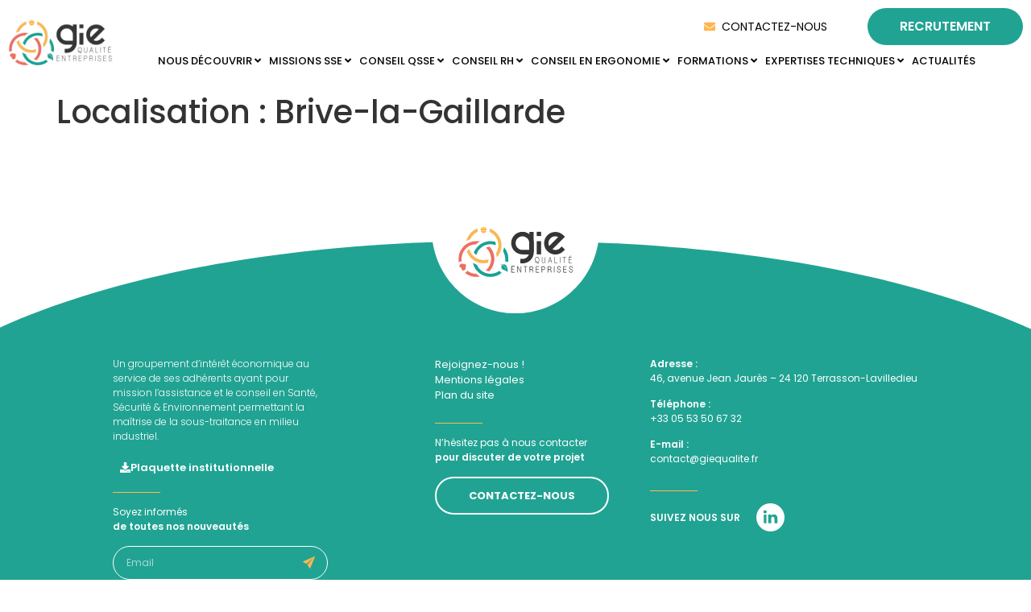

--- FILE ---
content_type: text/html; charset=UTF-8
request_url: https://giequalite.fr/localisation/brive-la-gaillarde/
body_size: 45273
content:
<!doctype html><html lang="fr-FR"><head><script data-no-optimize="1">var litespeed_docref=sessionStorage.getItem("litespeed_docref");litespeed_docref&&(Object.defineProperty(document,"referrer",{get:function(){return litespeed_docref}}),sessionStorage.removeItem("litespeed_docref"));</script> <meta charset="UTF-8"><meta name="viewport" content="width=device-width, initial-scale=1"><link rel="profile" href="https://gmpg.org/xfn/11"><meta name='robots' content='index, follow, max-image-preview:large, max-snippet:-1, max-video-preview:-1' /><title>Archives des Brive-la-Gaillarde - GIE Qualité Entreprises</title><link rel="canonical" href="https://giequalite.fr/localisation/brive-la-gaillarde/" /><meta property="og:locale" content="fr_FR" /><meta property="og:type" content="article" /><meta property="og:title" content="Archives des Brive-la-Gaillarde - GIE Qualité Entreprises" /><meta property="og:url" content="https://giequalite.fr/localisation/brive-la-gaillarde/" /><meta property="og:site_name" content="GIE Qualité Entreprises" /><meta property="og:image" content="https://giequalite.fr/wp-content/uploads/2023/08/logo-gie.png" /><meta property="og:image:width" content="612" /><meta property="og:image:height" content="408" /><meta property="og:image:type" content="image/png" /><meta name="twitter:card" content="summary_large_image" /> <script type="application/ld+json" class="yoast-schema-graph">{"@context":"https://schema.org","@graph":[{"@type":"CollectionPage","@id":"https://giequalite.fr/localisation/brive-la-gaillarde/","url":"https://giequalite.fr/localisation/brive-la-gaillarde/","name":"Archives des Brive-la-Gaillarde - GIE Qualité Entreprises","isPartOf":{"@id":"https://giequalite.fr/#website"},"breadcrumb":{"@id":"https://giequalite.fr/localisation/brive-la-gaillarde/#breadcrumb"},"inLanguage":"fr-FR"},{"@type":"BreadcrumbList","@id":"https://giequalite.fr/localisation/brive-la-gaillarde/#breadcrumb","itemListElement":[{"@type":"ListItem","position":1,"name":"Accueil","item":"https://giequalite.fr/"},{"@type":"ListItem","position":2,"name":"Brive-la-Gaillarde"}]},{"@type":"WebSite","@id":"https://giequalite.fr/#website","url":"https://giequalite.fr/","name":"GIE qualité entreprises","description":"Prévention des risques professionnels","publisher":{"@id":"https://giequalite.fr/#organization"},"potentialAction":[{"@type":"SearchAction","target":{"@type":"EntryPoint","urlTemplate":"https://giequalite.fr/?s={search_term_string}"},"query-input":{"@type":"PropertyValueSpecification","valueRequired":true,"valueName":"search_term_string"}}],"inLanguage":"fr-FR"},{"@type":"Organization","@id":"https://giequalite.fr/#organization","name":"GIE","url":"https://giequalite.fr/","logo":{"@type":"ImageObject","inLanguage":"fr-FR","@id":"https://giequalite.fr/#/schema/logo/image/","url":"https://giequalite.fr/wp-content/uploads/2023/08/logo-gie.png","contentUrl":"https://giequalite.fr/wp-content/uploads/2023/08/logo-gie.png","width":612,"height":408,"caption":"GIE"},"image":{"@id":"https://giequalite.fr/#/schema/logo/image/"}}]}</script> <link rel='dns-prefetch' href='//www.googletagmanager.com' /><link rel="alternate" type="application/rss+xml" title="GIE Qualité Entreprises &raquo; Flux" href="https://giequalite.fr/feed/" /><link rel="alternate" type="application/rss+xml" title="Flux pour GIE Qualité Entreprises &raquo; Brive-la-Gaillarde Localisation" href="https://giequalite.fr/localisation/brive-la-gaillarde/feed/" /><style id='wp-img-auto-sizes-contain-inline-css'>img:is([sizes=auto i],[sizes^="auto," i]){contain-intrinsic-size:3000px 1500px}
/*# sourceURL=wp-img-auto-sizes-contain-inline-css */</style><style id="litespeed-ccss">body{--wp--preset--color--black:#000;--wp--preset--color--cyan-bluish-gray:#abb8c3;--wp--preset--color--white:#fff;--wp--preset--color--pale-pink:#f78da7;--wp--preset--color--vivid-red:#cf2e2e;--wp--preset--color--luminous-vivid-orange:#ff6900;--wp--preset--color--luminous-vivid-amber:#fcb900;--wp--preset--color--light-green-cyan:#7bdcb5;--wp--preset--color--vivid-green-cyan:#00d084;--wp--preset--color--pale-cyan-blue:#8ed1fc;--wp--preset--color--vivid-cyan-blue:#0693e3;--wp--preset--color--vivid-purple:#9b51e0;--wp--preset--gradient--vivid-cyan-blue-to-vivid-purple:linear-gradient(135deg,rgba(6,147,227,1) 0%,#9b51e0 100%);--wp--preset--gradient--light-green-cyan-to-vivid-green-cyan:linear-gradient(135deg,#7adcb4 0%,#00d082 100%);--wp--preset--gradient--luminous-vivid-amber-to-luminous-vivid-orange:linear-gradient(135deg,rgba(252,185,0,1) 0%,rgba(255,105,0,1) 100%);--wp--preset--gradient--luminous-vivid-orange-to-vivid-red:linear-gradient(135deg,rgba(255,105,0,1) 0%,#cf2e2e 100%);--wp--preset--gradient--very-light-gray-to-cyan-bluish-gray:linear-gradient(135deg,#eee 0%,#a9b8c3 100%);--wp--preset--gradient--cool-to-warm-spectrum:linear-gradient(135deg,#4aeadc 0%,#9778d1 20%,#cf2aba 40%,#ee2c82 60%,#fb6962 80%,#fef84c 100%);--wp--preset--gradient--blush-light-purple:linear-gradient(135deg,#ffceec 0%,#9896f0 100%);--wp--preset--gradient--blush-bordeaux:linear-gradient(135deg,#fecda5 0%,#fe2d2d 50%,#6b003e 100%);--wp--preset--gradient--luminous-dusk:linear-gradient(135deg,#ffcb70 0%,#c751c0 50%,#4158d0 100%);--wp--preset--gradient--pale-ocean:linear-gradient(135deg,#fff5cb 0%,#b6e3d4 50%,#33a7b5 100%);--wp--preset--gradient--electric-grass:linear-gradient(135deg,#caf880 0%,#71ce7e 100%);--wp--preset--gradient--midnight:linear-gradient(135deg,#020381 0%,#2874fc 100%);--wp--preset--font-size--small:13px;--wp--preset--font-size--medium:20px;--wp--preset--font-size--large:36px;--wp--preset--font-size--x-large:42px;--wp--preset--spacing--20:.44rem;--wp--preset--spacing--30:.67rem;--wp--preset--spacing--40:1rem;--wp--preset--spacing--50:1.5rem;--wp--preset--spacing--60:2.25rem;--wp--preset--spacing--70:3.38rem;--wp--preset--spacing--80:5.06rem;--wp--preset--shadow--natural:6px 6px 9px rgba(0,0,0,.2);--wp--preset--shadow--deep:12px 12px 50px rgba(0,0,0,.4);--wp--preset--shadow--sharp:6px 6px 0px rgba(0,0,0,.2);--wp--preset--shadow--outlined:6px 6px 0px -3px rgba(255,255,255,1),6px 6px rgba(0,0,0,1);--wp--preset--shadow--crisp:6px 6px 0px rgba(0,0,0,1)}html{line-height:1.15;-webkit-text-size-adjust:100%}*,*:before,*:after{box-sizing:border-box}body{margin:0;font-family:-apple-system,BlinkMacSystemFont,"Segoe UI",Roboto,"Helvetica Neue",Arial,"Noto Sans",sans-serif,"Apple Color Emoji","Segoe UI Emoji","Segoe UI Symbol","Noto Color Emoji";font-size:1rem;font-weight:400;line-height:1.5;color:#333;background-color:#fff;-webkit-font-smoothing:antialiased;-moz-osx-font-smoothing:grayscale}h1,h2{margin-block-start:.5rem;margin-block-end:1rem;font-family:inherit;font-weight:500;line-height:1.2;color:inherit}h1{font-size:2.5rem}h2{font-size:2rem}p{margin-block-start:0;margin-block-end:.9rem}a{background-color:transparent;text-decoration:none;color:#c36}strong{font-weight:bolder}img{border-style:none;height:auto;max-width:100%}input{font-family:inherit;font-size:1rem;line-height:1.5;margin:0}input{overflow:visible}::-webkit-file-upload-button{-webkit-appearance:button;font:inherit}ul,li{margin-block-start:0;margin-block-end:0;border:0;outline:0;font-size:100%;vertical-align:baseline;background:0 0}html{line-height:1.15;-webkit-text-size-adjust:100%}*,:after,:before{box-sizing:border-box}body{margin:0;font-family:-apple-system,BlinkMacSystemFont,Segoe UI,Roboto,Helvetica Neue,Arial,Noto Sans,sans-serif,Apple Color Emoji,Segoe UI Emoji,Segoe UI Symbol,Noto Color Emoji;font-size:1rem;font-weight:400;line-height:1.5;color:#333;background-color:#fff;-webkit-font-smoothing:antialiased;-moz-osx-font-smoothing:grayscale}h1,h2{margin-block-start:.5rem;margin-block-end:1rem;font-family:inherit;font-weight:500;line-height:1.2;color:inherit}h1{font-size:2.5rem}h2{font-size:2rem}p{margin-block-start:0;margin-block-end:.9rem}a{background-color:transparent;text-decoration:none;color:#c36}strong{font-weight:bolder}img{border-style:none;height:auto;max-width:100%}input{font-family:inherit;font-size:1rem;line-height:1.5;margin:0}input{overflow:visible}::-webkit-file-upload-button{-webkit-appearance:button;font:inherit}li,ul{margin-block-start:0;margin-block-end:0;border:0;outline:0;font-size:100%;vertical-align:baseline;background:0 0}.page-content a{text-decoration:underline}.screen-reader-text{clip:rect(1px,1px,1px,1px);height:1px;overflow:hidden;position:absolute!important;width:1px;word-wrap:normal!important}.post .entry-title a{text-decoration:none}.page-header .entry-title,body:not([class*=elementor-page-]) .site-main{margin-inline-start:auto;margin-inline-end:auto;width:100%}@media (max-width:575px){.page-header .entry-title,body:not([class*=elementor-page-]) .site-main{padding-inline-start:10px;padding-inline-end:10px}}@media (min-width:576px){.page-header .entry-title,body:not([class*=elementor-page-]) .site-main{max-width:500px}}@media (min-width:768px){.page-header .entry-title,body:not([class*=elementor-page-]) .site-main{max-width:600px}}@media (min-width:992px){.page-header .entry-title,body:not([class*=elementor-page-]) .site-main{max-width:800px}}@media (min-width:1200px){.page-header .entry-title,body:not([class*=elementor-page-]) .site-main{max-width:1140px}}.site-navigation{grid-area:nav-menu;display:flex;align-items:center;flex-grow:1}.elementor-screen-only,.screen-reader-text{position:absolute;top:-10000em;width:1px;height:1px;margin:-1px;padding:0;overflow:hidden;clip:rect(0,0,0,0);border:0}.elementor *,.elementor :after,.elementor :before{box-sizing:border-box}.elementor a{box-shadow:none;text-decoration:none}.elementor img{height:auto;max-width:100%;border:none;border-radius:0;box-shadow:none}.elementor-widget-wrap>.elementor-element.elementor-fixed{position:fixed}.elementor-widget-wrap .elementor-element.elementor-widget__width-auto,.elementor-widget-wrap .elementor-element.elementor-widget__width-initial{max-width:100%}.elementor-element{--flex-direction:initial;--flex-wrap:initial;--justify-content:initial;--align-items:initial;--align-content:initial;--gap:initial;--flex-basis:initial;--flex-grow:initial;--flex-shrink:initial;--order:initial;--align-self:initial;flex-basis:var(--flex-basis);flex-grow:var(--flex-grow);flex-shrink:var(--flex-shrink);order:var(--order);align-self:var(--align-self)}.elementor-element.elementor-fixed{z-index:1}.elementor-align-center{text-align:center}.elementor-align-center .elementor-button{width:auto}.elementor-align-left{text-align:left}.elementor-align-left .elementor-button{width:auto}@media (max-width:1024px){.elementor-tablet-align-center{text-align:center}.elementor-tablet-align-center .elementor-button{width:auto}}@media (max-width:767px){.elementor-mobile-align-center{text-align:center}.elementor-mobile-align-center .elementor-button{width:auto}}:root{--page-title-display:block}h1.entry-title{display:var(--page-title-display)}.elementor-section{position:relative}.elementor-section .elementor-container{display:flex;margin-right:auto;margin-left:auto;position:relative}@media (max-width:1024px){.elementor-section .elementor-container{flex-wrap:wrap}}.elementor-section.elementor-section-boxed>.elementor-container{max-width:1140px}.elementor-widget-wrap{position:relative;width:100%;flex-wrap:wrap;align-content:flex-start}.elementor:not(.elementor-bc-flex-widget) .elementor-widget-wrap{display:flex}.elementor-widget-wrap>.elementor-element{width:100%}.elementor-widget{position:relative}.elementor-widget:not(:last-child){margin-bottom:20px}.elementor-widget:not(:last-child).elementor-widget__width-auto,.elementor-widget:not(:last-child).elementor-widget__width-initial{margin-bottom:0}.elementor-column{position:relative;min-height:1px;display:flex}.elementor-column-gap-default>.elementor-column>.elementor-element-populated{padding:10px}@media (min-width:768px){.elementor-column.elementor-col-33{width:33.333%}.elementor-column.elementor-col-50{width:50%}.elementor-column.elementor-col-100{width:100%}}@media (max-width:767px){.elementor-column{width:100%}}.elementor-button{display:inline-block;line-height:1;background-color:#69727d;font-size:15px;padding:12px 24px;border-radius:3px;color:#fff;fill:#fff;text-align:center}.elementor-button:visited{color:#fff}.elementor-button-content-wrapper{display:flex;justify-content:center}.elementor-button-icon{flex-grow:0;order:5}.elementor-button-icon svg{width:1em;height:auto}.elementor-button-text{flex-grow:1;order:10;display:inline-block}.elementor-button.elementor-size-xs{font-size:13px;padding:10px 20px;border-radius:2px}.elementor-button .elementor-align-icon-right{margin-left:5px;order:15}.elementor-button .elementor-align-icon-left{margin-right:5px;order:5}.elementor-button span{text-decoration:inherit}.elementor-view-stacked .elementor-icon{padding:.5em;background-color:#69727d;color:#fff;fill:#fff}.elementor-icon{display:inline-block;line-height:1;color:#69727d;font-size:50px;text-align:center}.elementor-icon i,.elementor-icon svg{width:1em;height:1em;position:relative;display:block}.elementor-icon i:before,.elementor-icon svg:before{position:absolute;left:50%;transform:translateX(-50%)}.elementor-shape-circle .elementor-icon{border-radius:50%}.elementor-element{--swiper-theme-color:#000;--swiper-navigation-size:44px;--swiper-pagination-bullet-size:6px;--swiper-pagination-bullet-horizontal-gap:6px}.elementor-shape{overflow:hidden;position:absolute;left:0;width:100%;line-height:0;direction:ltr}.elementor-shape-top{top:-1px}.elementor-shape-top:not([data-negative=false]) svg{z-index:-1}.elementor-shape[data-negative=true].elementor-shape-top{transform:rotate(180deg)}.elementor-shape svg{display:block;width:calc(100% + 1.3px);position:relative;left:50%;transform:translateX(-50%)}.elementor-shape .elementor-shape-fill{fill:#fff;transform-origin:center;transform:rotateY(0deg)}.elementor .elementor-element ul.elementor-icon-list-items{padding:0}@media (max-width:767px){.elementor .elementor-hidden-mobile{display:none}}@media (min-width:768px) and (max-width:1024px){.elementor .elementor-hidden-tablet{display:none}}@media (min-width:1025px) and (max-width:1366px){.elementor .elementor-hidden-laptop{display:none}}@media (min-width:1367px) and (max-width:99999px){.elementor .elementor-hidden-desktop{display:none}}.elementor-kit-6{--e-global-color-primary:#21a393;--e-global-color-secondary:#ffb84e;--e-global-color-text:#000;--e-global-color-accent:#f4f4f4;--e-global-color-ed59e56:#ee6e60;--e-global-color-f007c1f:#1e8e80;--e-global-color-8f31a76:#fff;--e-global-typography-primary-font-family:"Poppins";--e-global-typography-primary-font-weight:600;--e-global-typography-secondary-font-family:"Poppins";--e-global-typography-secondary-font-weight:400;--e-global-typography-text-font-family:"Poppins";--e-global-typography-text-font-size:15px;--e-global-typography-text-font-weight:300;--e-global-typography-accent-font-family:"Poppins";--e-global-typography-accent-font-weight:500;font-family:"Poppins",Sans-serif}.elementor-kit-6 a{color:#fff;font-family:"Poppins",Sans-serif}.elementor-kit-6 .elementor-button{font-family:var(--e-global-typography-primary-font-family),Sans-serif;font-weight:var(--e-global-typography-primary-font-weight);color:var(--e-global-color-8f31a76);background-color:var(--e-global-color-primary);border-radius:27px;padding:15px 40px}.elementor-kit-6 img{border-radius:30px}.elementor-section.elementor-section-boxed>.elementor-container{max-width:1290px}.elementor-widget:not(:last-child){margin-block-end:20px}.elementor-element{--widgets-spacing:20px 20px}h1.entry-title{display:var(--page-title-display)}@media (max-width:1366px){.elementor-section.elementor-section-boxed>.elementor-container{max-width:1000px}}@media (max-width:1024px){.elementor-section.elementor-section-boxed>.elementor-container{max-width:1024px}}@media (max-width:767px){.elementor-section.elementor-section-boxed>.elementor-container{max-width:767px}}:root{--swiper-theme-color:#007aff}:root{--swiper-navigation-size:44px}.elementor-location-footer:before,.elementor-location-header:before{content:"";display:table;clear:both}[data-elementor-type=popup]:not(.elementor-edit-area){display:none}.elementor-widget-text-editor{color:var(--e-global-color-text);font-family:var(--e-global-typography-text-font-family),Sans-serif;font-size:var(--e-global-typography-text-font-size);font-weight:var(--e-global-typography-text-font-weight)}.elementor-widget-button .elementor-button{font-family:var(--e-global-typography-accent-font-family),Sans-serif;font-weight:var(--e-global-typography-accent-font-weight);background-color:var(--e-global-color-accent)}.elementor-widget-divider{--divider-color:var(--e-global-color-secondary)}.elementor-widget-icon.elementor-view-stacked .elementor-icon{background-color:var(--e-global-color-primary)}.elementor-widget-icon.elementor-view-default .elementor-icon{color:var(--e-global-color-primary);border-color:var(--e-global-color-primary)}.elementor-widget-icon.elementor-view-default .elementor-icon svg{fill:var(--e-global-color-primary)}.elementor-widget-icon-list .elementor-icon-list-item:not(:last-child):after{border-color:var(--e-global-color-text)}.elementor-widget-icon-list .elementor-icon-list-icon svg{fill:var(--e-global-color-primary)}.elementor-widget-icon-list .elementor-icon-list-item>a{font-family:var(--e-global-typography-text-font-family),Sans-serif;font-size:var(--e-global-typography-text-font-size);font-weight:var(--e-global-typography-text-font-weight)}.elementor-widget-icon-list .elementor-icon-list-text{color:var(--e-global-color-secondary)}.elementor-widget-ucaddon_mega_menu .uc-mega_menu_title{font-family:var(--e-global-typography-text-font-family),Sans-serif;font-size:var(--e-global-typography-text-font-size);font-weight:var(--e-global-typography-text-font-weight)}.elementor-widget-nav-menu .elementor-nav-menu .elementor-item{font-family:var(--e-global-typography-primary-font-family),Sans-serif;font-weight:var(--e-global-typography-primary-font-weight)}.elementor-widget-nav-menu{--e-nav-menu-divider-color:var(--e-global-color-text)}.elementor-widget-nav-menu .elementor-nav-menu--dropdown .elementor-item,.elementor-widget-nav-menu .elementor-nav-menu--dropdown .elementor-sub-item{font-family:var(--e-global-typography-accent-font-family),Sans-serif;font-weight:var(--e-global-typography-accent-font-weight)}@media (max-width:1366px){.elementor-widget-text-editor{font-size:var(--e-global-typography-text-font-size)}.elementor-widget-icon-list .elementor-icon-list-item>a{font-size:var(--e-global-typography-text-font-size)}.elementor-widget-ucaddon_mega_menu .uc-mega_menu_title{font-size:var(--e-global-typography-text-font-size)}}@media (max-width:1024px){.elementor-widget-text-editor{font-size:var(--e-global-typography-text-font-size)}.elementor-widget-icon-list .elementor-icon-list-item>a{font-size:var(--e-global-typography-text-font-size)}.elementor-widget-ucaddon_mega_menu .uc-mega_menu_title{font-size:var(--e-global-typography-text-font-size)}}@media (max-width:767px){.elementor-widget-text-editor{font-size:var(--e-global-typography-text-font-size)}.elementor-widget-icon-list .elementor-icon-list-item>a{font-size:var(--e-global-typography-text-font-size)}.elementor-widget-ucaddon_mega_menu .uc-mega_menu_title{font-size:var(--e-global-typography-text-font-size)}}.elementor-107 .elementor-element.elementor-element-8f2e083{padding:0 15px}.elementor-107 .elementor-element.elementor-element-fd56b9a{text-align:left}.elementor-107 .elementor-element.elementor-element-fd56b9a img{width:130px;max-width:130px;border-radius:0}.elementor-107 .elementor-element.elementor-element-63908bb>.elementor-element-populated{padding:10px 0}.elementor-107 .elementor-element.elementor-element-e03e1c5.elementor-column>.elementor-widget-wrap{justify-content:flex-end}.elementor-107 .elementor-element.elementor-element-e03e1c5>.elementor-element-populated{margin:0;--e-column-margin-right:0px;--e-column-margin-left:0px;padding:0}.elementor-107 .elementor-element.elementor-element-c87a3ad .elementor-icon-list-icon svg{fill:var(--e-global-color-secondary)}.elementor-107 .elementor-element.elementor-element-c87a3ad{--e-icon-list-icon-size:14px;--icon-vertical-align:center;--icon-vertical-offset:0px;width:auto;max-width:auto;align-self:center}.elementor-107 .elementor-element.elementor-element-c87a3ad .elementor-icon-list-item>a{font-family:"Poppins",Sans-serif;font-size:14px;font-weight:400;text-transform:uppercase}.elementor-107 .elementor-element.elementor-element-c87a3ad .elementor-icon-list-text{color:var(--e-global-color-text)}.elementor-107 .elementor-element.elementor-element-c87a3ad>.elementor-widget-container{margin:0 50px 0 0}.elementor-107 .elementor-element.elementor-element-964601f .elementor-button{font-family:"Poppins",Sans-serif;font-size:16px;font-weight:600;text-transform:uppercase;background-color:var(--e-global-color-primary)}.elementor-107 .elementor-element.elementor-element-964601f{width:auto;max-width:auto}.elementor-107 .elementor-element.elementor-element-b08c1e9>.elementor-widget-wrap>.elementor-widget:not(.elementor-widget__width-auto):not(.elementor-widget__width-initial):not(:last-child):not(.elementor-absolute){margin-bottom:0}.elementor-107 .elementor-element.elementor-element-b08c1e9>.elementor-element-populated{padding:10px 0 0}.elementor-107 .elementor-element.elementor-element-92c058e .uc-mega_menu_list{justify-content:end;border-radius:0}.elementor-107 .elementor-element.elementor-element-92c058e .uc-mega_menu_list_item{padding:0 calc(10px/2)}.elementor-107 .elementor-element.elementor-element-92c058e .uc_mega_menu_overlay-inner{background-color:#000;opacity:.6}.elementor-107 .elementor-element.elementor-element-92c058e .uc-mega_menu_title{flex-direction:row;font-family:"Poppins",Sans-serif;font-size:14px;font-weight:500;text-transform:uppercase;color:#000;background-color:#FFFFFF00;padding:0 0 0 10px;border-radius:0}.elementor-107 .elementor-element.elementor-element-92c058e .uc-mega_menu_section-cover{background-color:#fff}.elementor-107 .elementor-element.elementor-element-92c058e .uc-mega_menu-burger{text-align:inherit}.elementor-107 .elementor-element.elementor-element-92c058e .uc-mega_menu-burger-icon{width:45px;height:45px;font-size:25px;color:#000;background-color:#efefef;border-radius:100px}.elementor-107 .elementor-element.elementor-element-92c058e .uc-mega_menu-close-btn{text-align:right}.elementor-107 .elementor-element.elementor-element-92c058e .uc-mega_menu-close-btn-icon{width:45px;height:45px;font-size:25px;color:#000;background-color:#efefef;border-radius:100px;margin:10px}.elementor-107 .elementor-element.elementor-element-92c058e>.elementor-widget-container{padding:0}.elementor-107 .elementor-element.elementor-element-d89ebbf .elementor-icon-wrapper{text-align:center}.elementor-107 .elementor-element.elementor-element-4e211f3:not(.elementor-motion-effects-element-type-background){background-color:var(--e-global-color-primary)}.elementor-107 .elementor-element.elementor-element-4e211f3{margin-top:10px;margin-bottom:0}.elementor-107 .elementor-element.elementor-element-37ad8ec.elementor-column>.elementor-widget-wrap{justify-content:space-around}.elementor-107 .elementor-element.elementor-element-37ad8ec>.elementor-element-populated{padding:20px 0}.elementor-107 .elementor-element.elementor-element-7c61411 .elementor-button .elementor-align-icon-right{margin-left:8px}.elementor-107 .elementor-element.elementor-element-7c61411 .elementor-button{font-family:"Poppins",Sans-serif;font-size:14px;font-weight:500;text-transform:uppercase;fill:var(--e-global-color-8f31a76);color:var(--e-global-color-8f31a76);background-color:#F4F4F400;padding:0}.elementor-107 .elementor-element.elementor-element-7c61411{width:auto;max-width:auto;align-self:center}.elementor-107 .elementor-element.elementor-element-5f23e62 .elementor-button .elementor-align-icon-right{margin-left:8px}.elementor-107 .elementor-element.elementor-element-5f23e62 .elementor-button{font-family:"Poppins",Sans-serif;font-size:14px;font-weight:500;text-transform:uppercase;fill:var(--e-global-color-8f31a76);color:var(--e-global-color-8f31a76);background-color:#F4F4F400;padding:0}.elementor-107 .elementor-element.elementor-element-5f23e62{width:auto;max-width:auto;align-self:center}.elementor-107 .elementor-element.elementor-element-406485d:not(.elementor-motion-effects-element-type-background){background-color:var(--e-global-color-primary)}.elementor-107 .elementor-element.elementor-element-406485d{margin-top:10px;margin-bottom:0}.elementor-107 .elementor-element.elementor-element-68aebd9.elementor-column>.elementor-widget-wrap{justify-content:space-around}.elementor-107 .elementor-element.elementor-element-68aebd9>.elementor-element-populated{padding:20px 0}.elementor-107 .elementor-element.elementor-element-c55443d .elementor-button .elementor-align-icon-right{margin-left:8px}.elementor-107 .elementor-element.elementor-element-c55443d .elementor-button{font-family:"Poppins",Sans-serif;font-size:14px;font-weight:500;text-transform:uppercase;fill:var(--e-global-color-8f31a76);color:var(--e-global-color-8f31a76);background-color:#F4F4F400;padding:0}.elementor-107 .elementor-element.elementor-element-c55443d>.elementor-widget-container{margin:0}.elementor-107 .elementor-element.elementor-element-c55443d{width:auto;max-width:auto;align-self:center}.elementor-107 .elementor-element.elementor-element-923d1e7 .elementor-button .elementor-align-icon-right{margin-left:8px}.elementor-107 .elementor-element.elementor-element-923d1e7 .elementor-button{font-family:"Poppins",Sans-serif;font-size:14px;font-weight:500;text-transform:uppercase;fill:var(--e-global-color-8f31a76);color:var(--e-global-color-8f31a76);background-color:#F4F4F400;padding:0}.elementor-107 .elementor-element.elementor-element-923d1e7{width:auto;max-width:auto;align-self:center}.elementor-107 .elementor-element.elementor-element-b6bc81c .elementor-button .elementor-align-icon-right{margin-left:8px}.elementor-107 .elementor-element.elementor-element-b6bc81c .elementor-button{font-family:"Poppins",Sans-serif;font-size:14px;font-weight:500;text-transform:uppercase;fill:var(--e-global-color-8f31a76);color:var(--e-global-color-8f31a76);background-color:#F4F4F400;padding:0}.elementor-107 .elementor-element.elementor-element-b6bc81c{width:auto;max-width:auto;align-self:center}.elementor-107 .elementor-element.elementor-element-7e5868b .elementor-button .elementor-align-icon-right{margin-left:8px}.elementor-107 .elementor-element.elementor-element-7e5868b .elementor-button{font-family:"Poppins",Sans-serif;font-size:14px;font-weight:500;text-transform:uppercase;fill:var(--e-global-color-8f31a76);color:var(--e-global-color-8f31a76);background-color:#F4F4F400;padding:0}.elementor-107 .elementor-element.elementor-element-7e5868b{width:auto;max-width:auto;align-self:center}.elementor-107 .elementor-element.elementor-element-d11c2df:not(.elementor-motion-effects-element-type-background){background-color:var(--e-global-color-primary)}.elementor-107 .elementor-element.elementor-element-d11c2df{margin-top:10px;margin-bottom:0}.elementor-107 .elementor-element.elementor-element-5c99717.elementor-column>.elementor-widget-wrap{justify-content:space-around}.elementor-107 .elementor-element.elementor-element-5c99717>.elementor-element-populated{padding:20px 0}.elementor-107 .elementor-element.elementor-element-8827593 .elementor-button .elementor-align-icon-right{margin-left:8px}.elementor-107 .elementor-element.elementor-element-8827593 .elementor-button{font-family:"Poppins",Sans-serif;font-size:14px;font-weight:500;text-transform:uppercase;fill:var(--e-global-color-8f31a76);color:var(--e-global-color-8f31a76);background-color:#F4F4F400;padding:0}.elementor-107 .elementor-element.elementor-element-8827593>.elementor-widget-container{margin:0}.elementor-107 .elementor-element.elementor-element-8827593{width:auto;max-width:auto;align-self:center}.elementor-107 .elementor-element.elementor-element-179f2f8 .elementor-button .elementor-align-icon-right{margin-left:8px}.elementor-107 .elementor-element.elementor-element-179f2f8 .elementor-button{font-family:"Poppins",Sans-serif;font-size:14px;font-weight:500;text-transform:uppercase;fill:var(--e-global-color-8f31a76);color:var(--e-global-color-8f31a76);background-color:#F4F4F400;padding:0}.elementor-107 .elementor-element.elementor-element-179f2f8{width:auto;max-width:auto;align-self:center}.elementor-107 .elementor-element.elementor-element-d7090e9 .elementor-button .elementor-align-icon-right{margin-left:8px}.elementor-107 .elementor-element.elementor-element-d7090e9 .elementor-button{font-family:"Poppins",Sans-serif;font-size:14px;font-weight:500;text-transform:uppercase;fill:var(--e-global-color-8f31a76);color:var(--e-global-color-8f31a76);background-color:#F4F4F400;padding:0}.elementor-107 .elementor-element.elementor-element-d7090e9{width:auto;max-width:auto;align-self:center}.elementor-107 .elementor-element.elementor-element-6fe2481:not(.elementor-motion-effects-element-type-background){background-color:var(--e-global-color-primary)}.elementor-107 .elementor-element.elementor-element-6fe2481{margin-top:10px;margin-bottom:0}.elementor-107 .elementor-element.elementor-element-201c500.elementor-column>.elementor-widget-wrap{justify-content:center}.elementor-107 .elementor-element.elementor-element-201c500>.elementor-element-populated{padding:20px 0}.elementor-107 .elementor-element.elementor-element-bbfad7e .elementor-button .elementor-align-icon-right{margin-left:8px}.elementor-107 .elementor-element.elementor-element-bbfad7e .elementor-button{font-family:"Poppins",Sans-serif;font-size:14px;font-weight:500;text-transform:uppercase;fill:var(--e-global-color-8f31a76);color:var(--e-global-color-8f31a76);background-color:#F4F4F400;padding:0}.elementor-107 .elementor-element.elementor-element-bbfad7e>.elementor-widget-container{margin:0}.elementor-107 .elementor-element.elementor-element-bbfad7e{width:var(--container-widget-width,20%);max-width:20%;--container-widget-width:20%;--container-widget-flex-grow:0;align-self:center}.elementor-107 .elementor-element.elementor-element-3112595 .elementor-button .elementor-align-icon-right{margin-left:8px}.elementor-107 .elementor-element.elementor-element-3112595 .elementor-button{font-family:"Poppins",Sans-serif;font-size:14px;font-weight:500;text-transform:uppercase;fill:var(--e-global-color-8f31a76);color:var(--e-global-color-8f31a76);background-color:#F4F4F400;padding:0}.elementor-107 .elementor-element.elementor-element-3112595{width:var(--container-widget-width,27%);max-width:27%;--container-widget-width:27%;--container-widget-flex-grow:0;align-self:center}.elementor-107 .elementor-element.elementor-element-f39b4af .elementor-button .elementor-align-icon-right{margin-left:8px}.elementor-107 .elementor-element.elementor-element-f39b4af .elementor-button{font-family:"Poppins",Sans-serif;font-size:14px;font-weight:500;text-transform:uppercase;fill:var(--e-global-color-8f31a76);color:var(--e-global-color-8f31a76);background-color:#F4F4F400;padding:0}.elementor-107 .elementor-element.elementor-element-f39b4af{width:var(--container-widget-width,23%);max-width:23%;--container-widget-width:23%;--container-widget-flex-grow:0;align-self:center}.elementor-107 .elementor-element.elementor-element-fab7602 .elementor-button .elementor-align-icon-right{margin-left:8px}.elementor-107 .elementor-element.elementor-element-fab7602 .elementor-button{font-family:"Poppins",Sans-serif;font-size:14px;font-weight:500;text-transform:uppercase;fill:var(--e-global-color-8f31a76);color:var(--e-global-color-8f31a76);background-color:#F4F4F400;padding:0}.elementor-107 .elementor-element.elementor-element-fab7602{width:var(--container-widget-width,20%);max-width:20%;--container-widget-width:20%;--container-widget-flex-grow:0;align-self:center}.elementor-107 .elementor-element.elementor-element-c6d07e0 .elementor-button .elementor-align-icon-right{margin-left:8px}.elementor-107 .elementor-element.elementor-element-c6d07e0 .elementor-button{font-family:"Poppins",Sans-serif;font-size:14px;font-weight:500;text-transform:uppercase;fill:var(--e-global-color-8f31a76);color:var(--e-global-color-8f31a76);background-color:#F4F4F400;padding:0}.elementor-107 .elementor-element.elementor-element-c6d07e0>.elementor-widget-container{margin:25px 0 0}.elementor-107 .elementor-element.elementor-element-c6d07e0{width:var(--container-widget-width,25%);max-width:25%;--container-widget-width:25%;--container-widget-flex-grow:0;align-self:center}.elementor-107 .elementor-element.elementor-element-e1d078b .elementor-button .elementor-align-icon-right{margin-left:8px}.elementor-107 .elementor-element.elementor-element-e1d078b .elementor-button{font-family:"Poppins",Sans-serif;font-size:14px;font-weight:500;text-transform:uppercase;fill:var(--e-global-color-8f31a76);color:var(--e-global-color-8f31a76);background-color:#F4F4F400;padding:0}.elementor-107 .elementor-element.elementor-element-e1d078b>.elementor-widget-container{margin:25px 25px 0 0}.elementor-107 .elementor-element.elementor-element-e1d078b{width:auto;max-width:auto;align-self:center}.elementor-107 .elementor-element.elementor-element-a72c774 .elementor-button .elementor-align-icon-right{margin-left:8px}.elementor-107 .elementor-element.elementor-element-a72c774 .elementor-button{font-family:"Poppins",Sans-serif;font-size:14px;font-weight:500;text-transform:uppercase;fill:var(--e-global-color-8f31a76);color:var(--e-global-color-8f31a76);background-color:#F4F4F400;padding:0}.elementor-107 .elementor-element.elementor-element-a72c774>.elementor-widget-container{margin:25px 0 0}.elementor-107 .elementor-element.elementor-element-a72c774{width:auto;max-width:auto;align-self:center}.elementor-107 .elementor-element.elementor-element-7b95488:not(.elementor-motion-effects-element-type-background){background-color:#21a393}.elementor-107 .elementor-element.elementor-element-7b95488{margin-top:10px;margin-bottom:0}.elementor-107 .elementor-element.elementor-element-7e2d083.elementor-column>.elementor-widget-wrap{justify-content:center}.elementor-107 .elementor-element.elementor-element-7e2d083>.elementor-element-populated{padding:20px 0}.elementor-107 .elementor-element.elementor-element-41ec53a .elementor-button .elementor-align-icon-right{margin-left:8px}.elementor-107 .elementor-element.elementor-element-41ec53a .elementor-button{font-family:"Poppins",Sans-serif;font-size:14px;font-weight:500;text-transform:uppercase;fill:var(--e-global-color-8f31a76);color:var(--e-global-color-8f31a76);background-color:#F4F4F400;padding:0}.elementor-107 .elementor-element.elementor-element-41ec53a>.elementor-widget-container{margin:0 20px 0 0}.elementor-107 .elementor-element.elementor-element-41ec53a{width:auto;max-width:auto;align-self:flex-start}.elementor-107 .elementor-element.elementor-element-7a474be .elementor-button .elementor-align-icon-right{margin-left:8px}.elementor-107 .elementor-element.elementor-element-7a474be .elementor-button{font-family:"Poppins",Sans-serif;font-size:14px;font-weight:500;text-transform:uppercase;fill:var(--e-global-color-8f31a76);color:var(--e-global-color-8f31a76);background-color:#F4F4F400;padding:0}.elementor-107 .elementor-element.elementor-element-7a474be>.elementor-widget-container{margin:0 20px 0 0}.elementor-107 .elementor-element.elementor-element-7a474be{width:auto;max-width:auto;align-self:flex-start}.elementor-107 .elementor-element.elementor-element-2c547d9 .elementor-button .elementor-align-icon-right{margin-left:8px}.elementor-107 .elementor-element.elementor-element-2c547d9 .elementor-button{font-family:"Poppins",Sans-serif;font-size:14px;font-weight:500;text-transform:uppercase;fill:var(--e-global-color-8f31a76);color:var(--e-global-color-8f31a76);background-color:#F4F4F400;padding:0}.elementor-107 .elementor-element.elementor-element-2c547d9>.elementor-widget-container{margin:0 20px 0 0}.elementor-107 .elementor-element.elementor-element-2c547d9{width:auto;max-width:auto;align-self:flex-start}.elementor-107 .elementor-element.elementor-element-123bab8 .elementor-button .elementor-align-icon-right{margin-left:8px}.elementor-107 .elementor-element.elementor-element-123bab8 .elementor-button{font-family:"Poppins",Sans-serif;font-size:14px;font-weight:500;text-transform:uppercase;fill:var(--e-global-color-8f31a76);color:var(--e-global-color-8f31a76);background-color:#F4F4F400;padding:0}.elementor-107 .elementor-element.elementor-element-123bab8>.elementor-widget-container{margin:0 20px 0 0}.elementor-107 .elementor-element.elementor-element-123bab8{width:auto;max-width:auto;align-self:flex-start}.elementor-107 .elementor-element.elementor-element-859523d .elementor-button .elementor-align-icon-right{margin-left:8px}.elementor-107 .elementor-element.elementor-element-859523d .elementor-button{font-family:"Poppins",Sans-serif;font-size:14px;font-weight:500;text-transform:uppercase;fill:var(--e-global-color-8f31a76);color:var(--e-global-color-8f31a76);background-color:#F4F4F400;padding:0}.elementor-107 .elementor-element.elementor-element-859523d>.elementor-widget-container{margin:25px 20px 0 0}.elementor-107 .elementor-element.elementor-element-859523d{width:auto;max-width:auto;align-self:flex-start}.elementor-107 .elementor-element.elementor-element-51ca357 .elementor-button .elementor-align-icon-right{margin-left:8px}.elementor-107 .elementor-element.elementor-element-51ca357 .elementor-button{font-family:"Poppins",Sans-serif;font-size:14px;font-weight:500;text-transform:uppercase;fill:var(--e-global-color-8f31a76);color:var(--e-global-color-8f31a76);background-color:#F4F4F400;padding:0}.elementor-107 .elementor-element.elementor-element-51ca357>.elementor-widget-container{margin:25px 20px 0 0}.elementor-107 .elementor-element.elementor-element-51ca357{width:var(--container-widget-width,20%);max-width:20%;--container-widget-width:20%;--container-widget-flex-grow:0;align-self:flex-start}.elementor-107 .elementor-element.elementor-element-3bd68d8 .elementor-button .elementor-align-icon-right{margin-left:8px}.elementor-107 .elementor-element.elementor-element-3bd68d8 .elementor-button{font-family:"Poppins",Sans-serif;font-size:14px;font-weight:500;text-transform:uppercase;fill:var(--e-global-color-8f31a76);color:var(--e-global-color-8f31a76);background-color:#F4F4F400;padding:0}.elementor-107 .elementor-element.elementor-element-3bd68d8>.elementor-widget-container{margin:25px 20px 0 0}.elementor-107 .elementor-element.elementor-element-3bd68d8{width:var(--container-widget-width,21%);max-width:21%;--container-widget-width:21%;--container-widget-flex-grow:0;align-self:flex-start}.elementor-107 .elementor-element.elementor-element-292c2e5 .elementor-button .elementor-align-icon-right{margin-left:8px}.elementor-107 .elementor-element.elementor-element-292c2e5 .elementor-button{font-family:"Poppins",Sans-serif;font-size:14px;font-weight:500;text-transform:uppercase;fill:var(--e-global-color-8f31a76);color:var(--e-global-color-8f31a76);background-color:#F4F4F400;padding:0}.elementor-107 .elementor-element.elementor-element-292c2e5>.elementor-widget-container{margin:25px 0 0}.elementor-107 .elementor-element.elementor-element-292c2e5{width:var(--container-widget-width,10%);max-width:10%;--container-widget-width:10%;--container-widget-flex-grow:0;align-self:flex-start}.elementor-107 .elementor-element.elementor-element-9049cff:not(.elementor-motion-effects-element-type-background){background-color:#21a393}.elementor-107 .elementor-element.elementor-element-9049cff{margin-top:10px;margin-bottom:0}.elementor-107 .elementor-element.elementor-element-930df86.elementor-column>.elementor-widget-wrap{justify-content:center}.elementor-107 .elementor-element.elementor-element-930df86>.elementor-element-populated{padding:20px 0}.elementor-107 .elementor-element.elementor-element-0b3c381 .elementor-button .elementor-align-icon-right{margin-left:8px}.elementor-107 .elementor-element.elementor-element-0b3c381 .elementor-button{font-family:"Poppins",Sans-serif;font-size:14px;font-weight:500;text-transform:uppercase;fill:var(--e-global-color-8f31a76);color:var(--e-global-color-8f31a76);background-color:#F4F4F400;padding:0}.elementor-107 .elementor-element.elementor-element-0b3c381>.elementor-widget-container{margin:0 20px 0 0}.elementor-107 .elementor-element.elementor-element-0b3c381{width:auto;max-width:auto;align-self:flex-start}.elementor-107 .elementor-element.elementor-element-6152486 .elementor-button .elementor-align-icon-right{margin-left:8px}.elementor-107 .elementor-element.elementor-element-6152486 .elementor-button{font-family:"Poppins",Sans-serif;font-size:14px;font-weight:500;text-transform:uppercase;fill:var(--e-global-color-8f31a76);color:var(--e-global-color-8f31a76);background-color:#F4F4F400;padding:0}.elementor-107 .elementor-element.elementor-element-6152486>.elementor-widget-container{margin:0 20px 0 0}.elementor-107 .elementor-element.elementor-element-6152486{width:auto;max-width:auto;align-self:flex-start}.elementor-107 .elementor-element.elementor-element-9110414 .elementor-button .elementor-align-icon-right{margin-left:8px}.elementor-107 .elementor-element.elementor-element-9110414 .elementor-button{font-family:"Poppins",Sans-serif;font-size:14px;font-weight:500;text-transform:uppercase;fill:var(--e-global-color-8f31a76);color:var(--e-global-color-8f31a76);background-color:#F4F4F400;padding:0}.elementor-107 .elementor-element.elementor-element-9110414>.elementor-widget-container{margin:0 20px 0 0}.elementor-107 .elementor-element.elementor-element-9110414{width:auto;max-width:auto;align-self:flex-start}.elementor-107 .elementor-element.elementor-element-c148fa7 .elementor-button .elementor-align-icon-right{margin-left:8px}.elementor-107 .elementor-element.elementor-element-c148fa7 .elementor-button{font-family:"Poppins",Sans-serif;font-size:14px;font-weight:500;text-transform:uppercase;fill:var(--e-global-color-8f31a76);color:var(--e-global-color-8f31a76);background-color:#F4F4F400;padding:0}.elementor-107 .elementor-element.elementor-element-c148fa7>.elementor-widget-container{margin:0 20px 0 0}.elementor-107 .elementor-element.elementor-element-c148fa7{width:auto;max-width:auto;align-self:flex-start}.elementor-107 .elementor-element.elementor-element-f2bd94d .elementor-button .elementor-align-icon-right{margin-left:8px}.elementor-107 .elementor-element.elementor-element-f2bd94d .elementor-button{font-family:"Poppins",Sans-serif;font-size:14px;font-weight:500;text-transform:uppercase;fill:var(--e-global-color-8f31a76);color:var(--e-global-color-8f31a76);background-color:#F4F4F400;padding:0}.elementor-107 .elementor-element.elementor-element-f2bd94d>.elementor-widget-container{margin:0 20px 0 0}.elementor-107 .elementor-element.elementor-element-f2bd94d{width:auto;max-width:auto;align-self:flex-start}.elementor-107 .elementor-element.elementor-element-af0dff8 .elementor-button .elementor-align-icon-right{margin-left:8px}.elementor-107 .elementor-element.elementor-element-af0dff8 .elementor-button{font-family:"Poppins",Sans-serif;font-size:14px;font-weight:500;text-transform:uppercase;fill:var(--e-global-color-8f31a76);color:var(--e-global-color-8f31a76);background-color:#F4F4F400;padding:0}.elementor-107 .elementor-element.elementor-element-af0dff8>.elementor-widget-container{margin:20px 20px 0 0}.elementor-107 .elementor-element.elementor-element-af0dff8{width:auto;max-width:auto;align-self:flex-start}.elementor-107 .elementor-element.elementor-element-71c6c95:not(.elementor-motion-effects-element-type-background){background-color:var(--e-global-color-primary)}.elementor-107 .elementor-element.elementor-element-71c6c95{margin-top:10px;margin-bottom:0}.elementor-107 .elementor-element.elementor-element-2cde088.elementor-column>.elementor-widget-wrap{justify-content:space-around}.elementor-107 .elementor-element.elementor-element-2cde088>.elementor-element-populated{padding:20px 0}.elementor-107 .elementor-element.elementor-element-806845b .elementor-button .elementor-align-icon-right{margin-left:8px}.elementor-107 .elementor-element.elementor-element-806845b .elementor-button{font-family:"Poppins",Sans-serif;font-size:14px;font-weight:500;text-transform:uppercase;fill:var(--e-global-color-8f31a76);color:var(--e-global-color-8f31a76);background-color:#F4F4F400;padding:0}.elementor-107 .elementor-element.elementor-element-806845b{width:auto;max-width:auto;align-self:center}.elementor-107 .elementor-element.elementor-element-db3e182 .elementor-button .elementor-align-icon-right{margin-left:8px}.elementor-107 .elementor-element.elementor-element-db3e182 .elementor-button{font-family:"Poppins",Sans-serif;font-size:14px;font-weight:500;text-transform:uppercase;fill:var(--e-global-color-8f31a76);color:var(--e-global-color-8f31a76);background-color:#F4F4F400;padding:0}.elementor-107 .elementor-element.elementor-element-db3e182{width:auto;max-width:auto;align-self:center}@media (min-width:768px){.elementor-107 .elementor-element.elementor-element-2319bf1{width:15%}.elementor-107 .elementor-element.elementor-element-63908bb{width:85%}}@media (max-width:1024px) and (min-width:768px){.elementor-107 .elementor-element.elementor-element-2319bf1{width:25%}.elementor-107 .elementor-element.elementor-element-63908bb{width:75%}}@media (max-width:1366px){.elementor-107 .elementor-element.elementor-element-8f2e083{padding:0 10px 0 0}.elementor-107 .elementor-element.elementor-element-abd7079{margin-top:0;margin-bottom:0;padding:0}.elementor-107 .elementor-element.elementor-element-56802b4{margin-top:0;margin-bottom:0;padding:0}.elementor-107 .elementor-element.elementor-element-92c058e .uc-mega_menu_title{flex-direction:row;font-size:13px;padding:0}}@media (max-width:1024px){.elementor-107 .elementor-element.elementor-element-8f2e083{padding:0 15px}.elementor-107 .elementor-element.elementor-element-d89ebbf .elementor-icon-wrapper{text-align:right}}@media (max-width:767px){.elementor-107 .elementor-element.elementor-element-2319bf1{width:50%}.elementor-107 .elementor-element.elementor-element-2319bf1.elementor-column.elementor-element[data-element_type="column"]>.elementor-widget-wrap.elementor-element-populated{align-content:center;align-items:center}.elementor-107 .elementor-element.elementor-element-63908bb{width:50%}.elementor-107 .elementor-element.elementor-element-63908bb.elementor-column.elementor-element[data-element_type="column"]>.elementor-widget-wrap.elementor-element-populated{align-content:center;align-items:center}.elementor-107 .elementor-element.elementor-element-b08c1e9.elementor-column.elementor-element[data-element_type="column"]>.elementor-widget-wrap.elementor-element-populated{align-content:center;align-items:center}.elementor-107 .elementor-element.elementor-element-92c058e .uc-mega_menu_title{flex-direction:row}.elementor-107 .elementor-element.elementor-element-d89ebbf .elementor-icon{font-size:35px}.elementor-107 .elementor-element.elementor-element-d89ebbf .elementor-icon svg{height:35px}}.fas{-moz-osx-font-smoothing:grayscale;-webkit-font-smoothing:antialiased;display:inline-block;font-style:normal;font-variant:normal;text-rendering:auto;line-height:1}.fa-arrow-up:before{content:"\f062"}.fa-bars:before{content:"\f0c9"}.fa-times:before{content:"\f00d"}.fas{font-family:"Font Awesome 5 Free"}.fas{font-weight:900}.elementor-133 .elementor-element.elementor-element-15c721a{--spacer-size:50px}.elementor-133 .elementor-element.elementor-element-c4fe749{margin-top:0;margin-bottom:-96px}.elementor-133 .elementor-element.elementor-element-12e0707.elementor-column.elementor-element[data-element_type="column"]>.elementor-widget-wrap.elementor-element-populated{align-content:center;align-items:center}.elementor-133 .elementor-element.elementor-element-12e0707.elementor-column>.elementor-widget-wrap{justify-content:center}.elementor-133 .elementor-element.elementor-element-12e0707>.elementor-element-populated{margin:0;--e-column-margin-right:0px;--e-column-margin-left:0px;padding:0}.elementor-133 .elementor-element.elementor-element-6ad5d75 img{width:208px;max-width:208px}.elementor-133 .elementor-element.elementor-element-6ad5d75{width:auto;max-width:auto;z-index:99}.elementor-133 .elementor-element.elementor-element-9de34dd:not(.elementor-motion-effects-element-type-background){background-color:var(--e-global-color-primary)}.elementor-133 .elementor-element.elementor-element-9de34dd{border-style:none;margin-top:0;margin-bottom:0;padding:150px 0 50px}.elementor-133 .elementor-element.elementor-element-9de34dd>.elementor-shape-top .elementor-shape-fill{fill:#fff}.elementor-133 .elementor-element.elementor-element-9de34dd>.elementor-shape-top svg{width:calc(128% + 1.3px);height:264px}.elementor-133 .elementor-element.elementor-element-9de34dd>.elementor-shape-top{z-index:2}.elementor-133 .elementor-element.elementor-element-759ee50>.elementor-widget-wrap>.elementor-widget:not(.elementor-widget__width-auto):not(.elementor-widget__width-initial):not(:last-child):not(.elementor-absolute){margin-bottom:0}.elementor-133 .elementor-element.elementor-element-759ee50>.elementor-element-populated{padding:0 20% 0 0}.elementor-133 .elementor-element.elementor-element-7787c61{color:var(--e-global-color-8f31a76);font-family:"Poppins",Sans-serif;font-size:12px;font-weight:300}.elementor-133 .elementor-element.elementor-element-2edf02d .elementor-button .elementor-align-icon-left{margin-right:9px}.elementor-133 .elementor-element.elementor-element-2edf02d .elementor-button{font-family:"Poppins",Sans-serif;font-weight:600;background-color:#21a393;border-style:solid;border-width:0;padding:9px}.elementor-133 .elementor-element.elementor-element-efc217b{--divider-border-style:solid;--divider-color:var(--e-global-color-secondary);--divider-border-width:1.5px}.elementor-133 .elementor-element.elementor-element-efc217b .elementor-divider-separator{width:59px;margin:0 auto;margin-left:0}.elementor-133 .elementor-element.elementor-element-efc217b .elementor-divider{text-align:left;padding-block-start:15px;padding-block-end:15px}.elementor-133 .elementor-element.elementor-element-2c971be{color:var(--e-global-color-8f31a76);font-family:"Poppins",Sans-serif;font-size:12px;font-weight:400}.elementor-133 .elementor-element.elementor-element-5ef39ce.elementor-column>.elementor-widget-wrap{justify-content:center}.elementor-133 .elementor-element.elementor-element-5ef39ce>.elementor-widget-wrap>.elementor-widget:not(.elementor-widget__width-auto):not(.elementor-widget__width-initial):not(:last-child):not(.elementor-absolute){margin-bottom:0}.elementor-133 .elementor-element.elementor-element-5ef39ce>.elementor-element-populated{padding:0 0 0 20%}.elementor-133 .elementor-element.elementor-element-9ded1a7{--e-icon-list-icon-size:14px;--icon-vertical-offset:0px}.elementor-133 .elementor-element.elementor-element-9ded1a7 .elementor-icon-list-item>a{font-family:"Poppins",Sans-serif;font-size:13px;font-weight:400}.elementor-133 .elementor-element.elementor-element-9ded1a7 .elementor-icon-list-text{color:var(--e-global-color-8f31a76)}.elementor-133 .elementor-element.elementor-element-9ded1a7>.elementor-widget-container{margin:0 0 10px}.elementor-133 .elementor-element.elementor-element-c7ec21c{--divider-border-style:solid;--divider-color:var(--e-global-color-secondary);--divider-border-width:1.5px}.elementor-133 .elementor-element.elementor-element-c7ec21c .elementor-divider-separator{width:59px;margin:0 auto;margin-left:0}.elementor-133 .elementor-element.elementor-element-c7ec21c .elementor-divider{text-align:left;padding-block-start:15px;padding-block-end:15px}.elementor-133 .elementor-element.elementor-element-046c8d7{color:var(--e-global-color-8f31a76);font-family:"Poppins",Sans-serif;font-size:12px;font-weight:400}.elementor-133 .elementor-element.elementor-element-c003467 .elementor-button{font-family:"Poppins",Sans-serif;font-size:13px;font-weight:700;text-transform:uppercase;fill:#fff;color:#fff;background-color:#F4F4F400;border-style:solid;border-width:2px;border-color:var(--e-global-color-8f31a76);border-radius:27px}.elementor-133 .elementor-element.elementor-element-c003467>.elementor-widget-container{margin:15px 0 0}.elementor-133 .elementor-element.elementor-element-d663a81>.elementor-widget-wrap>.elementor-widget:not(.elementor-widget__width-auto):not(.elementor-widget__width-initial):not(:last-child):not(.elementor-absolute){margin-bottom:0}.elementor-133 .elementor-element.elementor-element-d663a81>.elementor-element-populated{padding:0}.elementor-133 .elementor-element.elementor-element-d18d191{color:var(--e-global-color-8f31a76);font-family:"Poppins",Sans-serif;font-size:12px;font-weight:400}.elementor-133 .elementor-element.elementor-element-99f8ec2{--divider-border-style:solid;--divider-color:var(--e-global-color-secondary);--divider-border-width:1.5px}.elementor-133 .elementor-element.elementor-element-99f8ec2 .elementor-divider-separator{width:59px;margin:0 auto;margin-left:0}.elementor-133 .elementor-element.elementor-element-99f8ec2 .elementor-divider{text-align:left;padding-block-start:15px;padding-block-end:15px}.elementor-133 .elementor-element.elementor-element-119f63e{color:var(--e-global-color-8f31a76);font-family:"Poppins",Sans-serif;font-size:12px;font-weight:400;text-transform:uppercase;width:auto;max-width:auto;align-self:center}.elementor-133 .elementor-element.elementor-element-852ea73 .elementor-icon-wrapper{text-align:center}.elementor-133 .elementor-element.elementor-element-852ea73 .elementor-icon{font-size:35px}.elementor-133 .elementor-element.elementor-element-852ea73 .elementor-icon svg{height:35px}.elementor-133 .elementor-element.elementor-element-852ea73{width:auto;max-width:auto}.elementor-133 .elementor-element.elementor-element-9e3a04a .elementor-icon-wrapper{text-align:center}.elementor-133 .elementor-element.elementor-element-9e3a04a.elementor-view-stacked .elementor-icon{background-color:var(--e-global-color-ed59e56);color:#fff}.elementor-133 .elementor-element.elementor-element-9e3a04a .elementor-icon{font-size:30px;padding:12px}.elementor-133 .elementor-element.elementor-element-9e3a04a{width:auto;max-width:auto;bottom:20px;z-index:99}body:not(.rtl) .elementor-133 .elementor-element.elementor-element-9e3a04a{right:20px}@media (max-width:1366px){.elementor-133 .elementor-element.elementor-element-9de34dd{padding:150px 30px 50px}}@media (max-width:1024px){.elementor-133 .elementor-element.elementor-element-9de34dd{padding:150px 15px 50px}.elementor-133 .elementor-element.elementor-element-c003467 .elementor-button{padding:13px 24px}}@media (max-width:767px){.elementor-133 .elementor-element.elementor-element-9de34dd>.elementor-shape-top svg{width:calc(190% + 1.3px);height:200px}.elementor-133 .elementor-element.elementor-element-759ee50>.elementor-element-populated{padding:0}.elementor-133 .elementor-element.elementor-element-7787c61{font-size:13px}.elementor-133 .elementor-element.elementor-element-2c971be{font-size:13px}.elementor-133 .elementor-element.elementor-element-5ef39ce.elementor-column>.elementor-widget-wrap{justify-content:flex-start}.elementor-133 .elementor-element.elementor-element-5ef39ce>.elementor-element-populated{padding:0}.elementor-133 .elementor-element.elementor-element-9ded1a7 .elementor-icon-list-item>a{font-size:14px}.elementor-133 .elementor-element.elementor-element-046c8d7{font-size:13px}.elementor-133 .elementor-element.elementor-element-c003467 .elementor-button{font-size:12px}.elementor-133 .elementor-element.elementor-element-c003467>.elementor-widget-container{margin:15px 0 0}.elementor-133 .elementor-element.elementor-element-d18d191{font-size:13px}}.elementor-133 .elementor-element.elementor-element-9e3a04a{opacity:0}.footer-tr .elementor-shape-top{top:-2px}.fas{-moz-osx-font-smoothing:grayscale;-webkit-font-smoothing:antialiased;display:inline-block;font-style:normal;font-variant:normal;text-rendering:auto;line-height:1}.fa-arrow-up:before{content:"\f062"}.fa-bars:before{content:"\f0c9"}.fa-times:before{content:"\f00d"}.fas{font-family:"Font Awesome 5 Free";font-weight:900}strong{font-weight:600!important}html{scroll-behavior:smooth!important}.elementor-widget-image{text-align:center}.elementor-widget-image a{display:inline-block}.elementor-widget-image img{vertical-align:middle;display:inline-block}.elementor-widget .elementor-icon-list-items{list-style-type:none;margin:0;padding:0}.elementor-widget .elementor-icon-list-item{margin:0;padding:0;position:relative}.elementor-widget .elementor-icon-list-item:after{position:absolute;bottom:0;width:100%}.elementor-widget .elementor-icon-list-item,.elementor-widget .elementor-icon-list-item a{display:flex;font-size:inherit;align-items:var(--icon-vertical-align,center)}.elementor-widget .elementor-icon-list-icon+.elementor-icon-list-text{align-self:center;padding-left:5px}.elementor-widget .elementor-icon-list-icon{display:flex;position:relative;top:var(--icon-vertical-offset,initial)}.elementor-widget .elementor-icon-list-icon svg{width:var(--e-icon-list-icon-size,1em);height:var(--e-icon-list-icon-size,1em)}.elementor-widget.elementor-widget-icon-list .elementor-icon-list-icon{text-align:var(--e-icon-list-icon-align)}.elementor-widget.elementor-widget-icon-list .elementor-icon-list-icon svg{margin:var(--e-icon-list-icon-margin,0 calc(var(--e-icon-list-icon-size,1em)*.25) 0 0)}.elementor-widget.elementor-list-item-link-full_width a{width:100%}.elementor-widget.elementor-align-left .elementor-icon-list-item,.elementor-widget.elementor-align-left .elementor-icon-list-item a{justify-content:flex-start;text-align:left}.elementor-widget:not(.elementor-align-right) .elementor-icon-list-item:after{left:0}.elementor-widget:not(.elementor-align-left) .elementor-icon-list-item:after{right:0}@media (min-width:-1){.elementor-widget:not(.elementor-widescreen-align-right) .elementor-icon-list-item:after{left:0}.elementor-widget:not(.elementor-widescreen-align-left) .elementor-icon-list-item:after{right:0}}@media (max-width:1366px){.elementor-widget:not(.elementor-laptop-align-right) .elementor-icon-list-item:after{left:0}.elementor-widget:not(.elementor-laptop-align-left) .elementor-icon-list-item:after{right:0}}@media (max-width:-1){.elementor-widget:not(.elementor-tablet_extra-align-right) .elementor-icon-list-item:after{left:0}.elementor-widget:not(.elementor-tablet_extra-align-left) .elementor-icon-list-item:after{right:0}}@media (max-width:1024px){.elementor-widget:not(.elementor-tablet-align-right) .elementor-icon-list-item:after{left:0}.elementor-widget:not(.elementor-tablet-align-left) .elementor-icon-list-item:after{right:0}}@media (max-width:-1){.elementor-widget:not(.elementor-mobile_extra-align-right) .elementor-icon-list-item:after{left:0}.elementor-widget:not(.elementor-mobile_extra-align-left) .elementor-icon-list-item:after{right:0}}@media (max-width:767px){.elementor-widget:not(.elementor-mobile-align-right) .elementor-icon-list-item:after{left:0}.elementor-widget:not(.elementor-mobile-align-left) .elementor-icon-list-item:after{right:0}}#uc_mega_menu_elementor_92c058e{position:relative}#uc_mega_menu_elementor_92c058e *{box-sizing:border-box}#uc_mega_menu_elementor_92c058e .uc-mega_menu_list{display:flex;list-style:none;padding:0;margin:0}#uc_mega_menu_elementor_92c058e .uc-mega_menu_section{position:absolute;z-index:99997;top:100%;left:50%;transform:translate(-50%,0);padding-top:0;overflow:hidden;visibility:hidden}#uc_mega_menu_elementor_92c058e .uc-mega_menu_section-cover{position:absolute;z-index:99996;top:calc(100% + 0px);opacity:0}#uc_mega_menu_elementor_92c058e .uc-mega_menu-wrapper{left:0;top:0;height:100%;position:relative;z-index:99996;overflow-y:visible}#uc_mega_menu_elementor_92c058e .uc-mega_menu_section{left:0;transform:translate(0px,0);padding-top:0}#uc_mega_menu_elementor_92c058e .uc-mega_menu_list_item{position:relative}#uc_mega_menu_elementor_92c058e .uc-mega_menu_title{display:flex;gap:5px;align-items:center;position:relative;z-index:99998}#uc_mega_menu_elementor_92c058e .uc-mega_menu_list_item{text-align:center}#uc_mega_menu_elementor_92c058e .uc-mega_menu_list{width:100%}#uc_mega_menu_elementor_92c058e .uc_mega_menu_overlay{display:none;position:absolute;top:calc(100% + 0px);left:0;z-index:99995;opacity:0}#uc_mega_menu_elementor_92c058e .uc_mega_menu_overlay-inner{height:100%}#uc_mega_menu_elementor_92c058e .uc_expand_indicator:before{font-family:"Font Awesome 5 Free";content:"\f107";font-weight:900;line-height:1em;display:inline-flex}#uc_mega_menu_elementor_92c058e .uc-mega_menu-burger,#uc_mega_menu_elementor_92c058e .uc-mega_menu-close-btn{display:none}#uc_mega_menu_elementor_92c058e .uc-mega_menu-burger-icon,#uc_mega_menu_elementor_92c058e .uc-mega_menu-close-btn-icon{display:inline-flex;align-items:center;justify-content:center}#uc_mega_menu_elementor_92c058e .uc-mega_menu-mobile-header{display:flex;justify-content:space-between;align-items:center}#uc_mega_menu_elementor_92c058e .uc-mega_menu-close-btn{flex-grow:1}#uc_mega_menu_elementor_92c058e .ue-mega-menu-mobile-template{display:none}@media screen and (max-width:767px){#uc_mega_menu_elementor_92c058e .ue-mega-menu-mobile-template{display:block}#uc_mega_menu_elementor_92c058e .uc-mega_menu-burger{display:block}#uc_mega_menu_elementor_92c058e .uc-mega_menu-close-btn{display:block}#uc_mega_menu_elementor_92c058e .uc-mega_menu-wrapper{position:fixed;transform:translate(-120%,0);background-color:#fff;width:100%;overflow-y:auto}#uc_mega_menu_elementor_92c058e .uc-mega_menu_list{flex-direction:column;max-width:100%}#uc_mega_menu_elementor_92c058e .uc-mega_menu_section{top:0!important;width:100%!important;left:0!important;padding-top:0!important;transform:translate(0,0)!important}#uc_mega_menu_elementor_92c058e .uc-mega_menu_list_item{position:static!important}#uc_mega_menu_elementor_92c058e .uc_mega_menu_overlay{opacity:0;display:none!important}#uc_mega_menu_elementor_92c058e .uc-mega_menu_section-cover{display:none}}[id=Nous-decouvrir]:not(.uc-connected){display:none}#uc_mega_menu_elementor_92c058e_item1 .uc-mega_menu_section{top:100%!important;transform:translate(0,0)!important}#uc_mega_menu_elementor_92c058e_item1{position:static!important}#uc_mega_menu_elementor_92c058e_item1{display:block}@media screen and (max-width:767px){#uc_mega_menu_elementor_92c058e_item1{position:relative}#uc_mega_menu_elementor_92c058e_item1 .uc-mega_menu_section{position:relative;height:0;overflow:hidden;transform:translate(0,0)!important}#uc_mega_menu_elementor_92c058e_item1{display:none}}[id=Missions-SSE]:not(.uc-connected){display:none}#uc_mega_menu_elementor_92c058e_item2 .uc-mega_menu_section{top:100%!important;transform:translate(0,0)!important}#uc_mega_menu_elementor_92c058e_item2{position:static!important}#uc_mega_menu_elementor_92c058e_item2{display:block}@media screen and (max-width:767px){#uc_mega_menu_elementor_92c058e_item2{position:relative}#uc_mega_menu_elementor_92c058e_item2 .uc-mega_menu_section{position:relative;height:0;overflow:hidden;transform:translate(0,0)!important}#uc_mega_menu_elementor_92c058e_item2{display:none}}[id=Conseil-QSSE]:not(.uc-connected){display:none}#uc_mega_menu_elementor_92c058e_item3 .uc-mega_menu_section{top:100%!important;transform:translate(0,0)!important}#uc_mega_menu_elementor_92c058e_item3{position:static!important}#uc_mega_menu_elementor_92c058e_item3{display:block}@media screen and (max-width:767px){#uc_mega_menu_elementor_92c058e_item3{position:relative}#uc_mega_menu_elementor_92c058e_item3 .uc-mega_menu_section{position:relative;height:0;overflow:hidden;transform:translate(0,0)!important}#uc_mega_menu_elementor_92c058e_item3{display:none}}[id=Conseil-rh]:not(.uc-connected){display:none}#uc_mega_menu_elementor_92c058e_item4 .uc-mega_menu_section{top:100%!important;transform:translate(0,0)!important}#uc_mega_menu_elementor_92c058e_item4{position:static!important}#uc_mega_menu_elementor_92c058e_item4{display:block}@media screen and (max-width:767px){#uc_mega_menu_elementor_92c058e_item4{position:relative}#uc_mega_menu_elementor_92c058e_item4 .uc-mega_menu_section{position:relative;height:0;overflow:hidden;transform:translate(0,0)!important}#uc_mega_menu_elementor_92c058e_item4{display:none}}[id=conseil-or]:not(.uc-connected){display:none}#uc_mega_menu_elementor_92c058e_item5 .uc-mega_menu_section{top:100%!important;transform:translate(0,0)!important}#uc_mega_menu_elementor_92c058e_item5{position:static!important}#uc_mega_menu_elementor_92c058e_item5{display:block}@media screen and (max-width:767px){#uc_mega_menu_elementor_92c058e_item5{position:relative}#uc_mega_menu_elementor_92c058e_item5 .uc-mega_menu_section{position:relative;height:0;overflow:hidden;transform:translate(0,0)!important}#uc_mega_menu_elementor_92c058e_item5{display:none}}[id=formations]:not(.uc-connected){display:none}#uc_mega_menu_elementor_92c058e_item6 .uc-mega_menu_section{top:100%!important;transform:translate(0,0)!important}#uc_mega_menu_elementor_92c058e_item6{position:static!important}#uc_mega_menu_elementor_92c058e_item6{display:block}@media screen and (max-width:767px){#uc_mega_menu_elementor_92c058e_item6{position:relative}#uc_mega_menu_elementor_92c058e_item6 .uc-mega_menu_section{position:relative;height:0;overflow:hidden;transform:translate(0,0)!important}#uc_mega_menu_elementor_92c058e_item6{display:none}}[id=expertises]:not(.uc-connected){display:none}#uc_mega_menu_elementor_92c058e_item7 .uc-mega_menu_section{top:100%!important;transform:translate(0,0)!important}#uc_mega_menu_elementor_92c058e_item7{position:static!important}#uc_mega_menu_elementor_92c058e_item7{display:block}@media screen and (max-width:767px){#uc_mega_menu_elementor_92c058e_item7{position:relative}#uc_mega_menu_elementor_92c058e_item7 .uc-mega_menu_section{position:relative;height:0;overflow:hidden;transform:translate(0,0)!important}#uc_mega_menu_elementor_92c058e_item7{display:none}}#uc_mega_menu_elementor_92c058e_item8{position:static!important}#uc_mega_menu_elementor_92c058e_item8{display:block}@media screen and (max-width:767px){#uc_mega_menu_elementor_92c058e_item8{position:relative}#uc_mega_menu_elementor_92c058e_item8{display:block}}.nc-loop-bars-rotate-32-icon-o{--animation-duration:.8s;transform-origin:16px 16px;animation:nc-loop-bars-rotate-anim var(--animation-duration) infinite steps(8,jump-start)}.nc-loop-bars-rotate-32-icon-o{--animation-duration:.8s;transform-origin:16px 16px;animation:nc-loop-bars-rotate-anim var(--animation-duration) infinite steps(8,jump-start)}.nc-loop-bars-rotate-32-icon-o{--animation-duration:.8s;transform-origin:16px 16px;animation:nc-loop-bars-rotate-anim var(--animation-duration) infinite steps(8,jump-start)}.nc-loop-bars-rotate-32-icon-o{--animation-duration:.8s;transform-origin:16px 16px;animation:nc-loop-bars-rotate-anim var(--animation-duration) infinite steps(8,jump-start)}.nc-loop-bars-rotate-32-icon-o{--animation-duration:.8s;transform-origin:16px 16px;animation:nc-loop-bars-rotate-anim var(--animation-duration) infinite steps(8,jump-start)}.nc-loop-bars-rotate-32-icon-o{--animation-duration:.8s;transform-origin:16px 16px;animation:nc-loop-bars-rotate-anim var(--animation-duration) infinite steps(8,jump-start)}.nc-loop-bars-rotate-32-icon-o{--animation-duration:.8s;transform-origin:16px 16px;animation:nc-loop-bars-rotate-anim var(--animation-duration) infinite steps(8,jump-start)}.elementor-column .elementor-spacer-inner{height:var(--spacer-size)}.st0{fill:#fff}.elementor-widget-divider{--divider-border-style:none;--divider-border-width:1px;--divider-color:#0c0d0e;--divider-icon-size:20px;--divider-element-spacing:10px;--divider-pattern-height:24px;--divider-pattern-size:20px;--divider-pattern-url:none;--divider-pattern-repeat:repeat-x}.elementor-widget-divider .elementor-divider{display:flex}.elementor-widget-divider .elementor-divider-separator{display:flex;margin:0;direction:ltr}.elementor-widget-divider:not(.elementor-widget-divider--view-line_text):not(.elementor-widget-divider--view-line_icon) .elementor-divider-separator{border-block-start:var(--divider-border-width) var(--divider-border-style) var(--divider-color)}.elementor-item:after,.elementor-item:before{display:block;position:absolute}.elementor-item:not(:hover):not(:focus):not(.elementor-item-active):not(.highlighted):after,.elementor-item:not(:hover):not(:focus):not(.elementor-item-active):not(.highlighted):before{opacity:0}.elementor-widget-nav-menu .elementor-widget-container{display:flex;flex-direction:column}.elementor-nav-menu{position:relative;z-index:2}.elementor-nav-menu:after{content:" ";display:block;height:0;font:0/0 serif;clear:both;visibility:hidden;overflow:hidden}.elementor-nav-menu,.elementor-nav-menu li,.elementor-nav-menu ul{display:block;list-style:none;margin:0;padding:0;line-height:normal}.elementor-nav-menu ul{display:none}.elementor-nav-menu a,.elementor-nav-menu li{position:relative}.elementor-nav-menu li{border-width:0}.elementor-nav-menu a{display:flex;align-items:center}.elementor-nav-menu a{padding:10px 20px;line-height:20px}.elementor-nav-menu--dropdown{background-color:#fff;font-size:13px}.elementor-nav-menu--dropdown.elementor-nav-menu__container{margin-top:10px;transform-origin:top;overflow-y:auto;overflow-x:hidden}.elementor-nav-menu--dropdown.elementor-nav-menu__container .elementor-sub-item{font-size:.85em}.elementor-nav-menu--dropdown a{color:#33373d}ul.elementor-nav-menu--dropdown a{text-shadow:none;border-left:8px solid transparent}.elementor-1819 .elementor-element.elementor-element-37e24ebe>.elementor-container{min-height:400px}.elementor-1819 .elementor-element.elementor-element-32bff033 .elementor-nav-menu--dropdown a{color:#000}.elementor-1819 .elementor-element.elementor-element-32bff033 .elementor-nav-menu--dropdown{background-color:var(--e-global-color-8f31a76)}.elementor-1819 .elementor-element.elementor-element-32bff033 .elementor-nav-menu--dropdown .elementor-item,.elementor-1819 .elementor-element.elementor-element-32bff033 .elementor-nav-menu--dropdown .elementor-sub-item{font-size:15px;font-weight:600}.elementor-1819 .elementor-element.elementor-element-32bff033{width:100%;max-width:100%}.elementor-1819 .elementor-element.elementor-element-32bff033>.elementor-widget-container{background-color:var(--e-global-color-8f31a76)}.elementor-1819 .elementor-element.elementor-element-6a2dbc .elementor-button{font-size:15px;font-weight:700;fill:var(--e-global-color-primary);color:var(--e-global-color-primary);background-color:#F4F4F400;border-style:solid;border-width:1px;border-color:var(--e-global-color-primary);border-radius:33px;padding:15px 26px}.elementor-1819 .elementor-element.elementor-element-6a2dbc{width:auto;max-width:auto}.elementor-1819 .elementor-element.elementor-element-e8a671 .elementor-button{font-size:15px;font-weight:700;fill:#000;color:#000;background-color:#6633CC00;border-style:solid;border-width:0;border-radius:0;padding:0}.elementor-1819 .elementor-element.elementor-element-e8a671>.elementor-widget-container{margin:0 40px 0 0;padding:0}.elementor-1819 .elementor-element.elementor-element-e8a671{width:auto;max-width:auto;align-self:center}@media (max-width:1024px) and (min-width:768px){.elementor-1819 .elementor-element.elementor-element-5233076d{width:100%}}@media (max-width:1024px){.elementor-1819 .elementor-element.elementor-element-4ce00f46{padding:25px 15px}.elementor-1819 .elementor-element.elementor-element-37e24ebe>.elementor-container{min-height:144px}.elementor-1819 .elementor-element.elementor-element-32bff033 .elementor-nav-menu--dropdown .elementor-item,.elementor-1819 .elementor-element.elementor-element-32bff033 .elementor-nav-menu--dropdown .elementor-sub-item{font-size:13px}.elementor-1819 .elementor-element.elementor-element-6a2dbc>.elementor-widget-container{margin:40px 0 0}.elementor-1819 .elementor-element.elementor-element-6a2dbc{width:100%;max-width:100%}.elementor-1819 .elementor-element.elementor-element-e8a671>.elementor-widget-container{margin:15px 0 0}.elementor-1819 .elementor-element.elementor-element-e8a671{width:100%;max-width:100%}}@media (max-width:767px){.elementor-1819 .elementor-element.elementor-element-4ce00f46{margin-top:40px;margin-bottom:0}.elementor-1819 .elementor-element.elementor-element-37e24ebe>.elementor-container{min-height:340px}.elementor-1819 .elementor-element.elementor-element-72b1973c>.elementor-element-populated{padding:0}.elementor-1819 .elementor-element.elementor-element-6a2dbc>.elementor-widget-container{margin:0;padding:0}.elementor-1819 .elementor-element.elementor-element-6a2dbc{width:100%;max-width:100%}.elementor-1819 .elementor-element.elementor-element-e8a671>.elementor-widget-container{margin:8px 0 0}.elementor-1819 .elementor-element.elementor-element-e8a671{width:100%;max-width:100%}}</style><link rel="preload" data-asynced="1" data-optimized="2" as="style" onload="this.onload=null;this.rel='stylesheet'" href="https://giequalite.fr/wp-content/litespeed/ucss/9776a4aeb43236b05da34d21742054af.css?ver=f21f8" /><script data-optimized="1" type="litespeed/javascript" data-src="https://giequalite.fr/wp-content/plugins/litespeed-cache/assets/js/css_async.min.js"></script> <style id='global-styles-inline-css'>:root{--wp--preset--aspect-ratio--square: 1;--wp--preset--aspect-ratio--4-3: 4/3;--wp--preset--aspect-ratio--3-4: 3/4;--wp--preset--aspect-ratio--3-2: 3/2;--wp--preset--aspect-ratio--2-3: 2/3;--wp--preset--aspect-ratio--16-9: 16/9;--wp--preset--aspect-ratio--9-16: 9/16;--wp--preset--color--black: #000000;--wp--preset--color--cyan-bluish-gray: #abb8c3;--wp--preset--color--white: #ffffff;--wp--preset--color--pale-pink: #f78da7;--wp--preset--color--vivid-red: #cf2e2e;--wp--preset--color--luminous-vivid-orange: #ff6900;--wp--preset--color--luminous-vivid-amber: #fcb900;--wp--preset--color--light-green-cyan: #7bdcb5;--wp--preset--color--vivid-green-cyan: #00d084;--wp--preset--color--pale-cyan-blue: #8ed1fc;--wp--preset--color--vivid-cyan-blue: #0693e3;--wp--preset--color--vivid-purple: #9b51e0;--wp--preset--gradient--vivid-cyan-blue-to-vivid-purple: linear-gradient(135deg,rgb(6,147,227) 0%,rgb(155,81,224) 100%);--wp--preset--gradient--light-green-cyan-to-vivid-green-cyan: linear-gradient(135deg,rgb(122,220,180) 0%,rgb(0,208,130) 100%);--wp--preset--gradient--luminous-vivid-amber-to-luminous-vivid-orange: linear-gradient(135deg,rgb(252,185,0) 0%,rgb(255,105,0) 100%);--wp--preset--gradient--luminous-vivid-orange-to-vivid-red: linear-gradient(135deg,rgb(255,105,0) 0%,rgb(207,46,46) 100%);--wp--preset--gradient--very-light-gray-to-cyan-bluish-gray: linear-gradient(135deg,rgb(238,238,238) 0%,rgb(169,184,195) 100%);--wp--preset--gradient--cool-to-warm-spectrum: linear-gradient(135deg,rgb(74,234,220) 0%,rgb(151,120,209) 20%,rgb(207,42,186) 40%,rgb(238,44,130) 60%,rgb(251,105,98) 80%,rgb(254,248,76) 100%);--wp--preset--gradient--blush-light-purple: linear-gradient(135deg,rgb(255,206,236) 0%,rgb(152,150,240) 100%);--wp--preset--gradient--blush-bordeaux: linear-gradient(135deg,rgb(254,205,165) 0%,rgb(254,45,45) 50%,rgb(107,0,62) 100%);--wp--preset--gradient--luminous-dusk: linear-gradient(135deg,rgb(255,203,112) 0%,rgb(199,81,192) 50%,rgb(65,88,208) 100%);--wp--preset--gradient--pale-ocean: linear-gradient(135deg,rgb(255,245,203) 0%,rgb(182,227,212) 50%,rgb(51,167,181) 100%);--wp--preset--gradient--electric-grass: linear-gradient(135deg,rgb(202,248,128) 0%,rgb(113,206,126) 100%);--wp--preset--gradient--midnight: linear-gradient(135deg,rgb(2,3,129) 0%,rgb(40,116,252) 100%);--wp--preset--font-size--small: 13px;--wp--preset--font-size--medium: 20px;--wp--preset--font-size--large: 36px;--wp--preset--font-size--x-large: 42px;--wp--preset--spacing--20: 0.44rem;--wp--preset--spacing--30: 0.67rem;--wp--preset--spacing--40: 1rem;--wp--preset--spacing--50: 1.5rem;--wp--preset--spacing--60: 2.25rem;--wp--preset--spacing--70: 3.38rem;--wp--preset--spacing--80: 5.06rem;--wp--preset--shadow--natural: 6px 6px 9px rgba(0, 0, 0, 0.2);--wp--preset--shadow--deep: 12px 12px 50px rgba(0, 0, 0, 0.4);--wp--preset--shadow--sharp: 6px 6px 0px rgba(0, 0, 0, 0.2);--wp--preset--shadow--outlined: 6px 6px 0px -3px rgb(255, 255, 255), 6px 6px rgb(0, 0, 0);--wp--preset--shadow--crisp: 6px 6px 0px rgb(0, 0, 0);}:root { --wp--style--global--content-size: 800px;--wp--style--global--wide-size: 1200px; }:where(body) { margin: 0; }.wp-site-blocks > .alignleft { float: left; margin-right: 2em; }.wp-site-blocks > .alignright { float: right; margin-left: 2em; }.wp-site-blocks > .aligncenter { justify-content: center; margin-left: auto; margin-right: auto; }:where(.wp-site-blocks) > * { margin-block-start: 24px; margin-block-end: 0; }:where(.wp-site-blocks) > :first-child { margin-block-start: 0; }:where(.wp-site-blocks) > :last-child { margin-block-end: 0; }:root { --wp--style--block-gap: 24px; }:root :where(.is-layout-flow) > :first-child{margin-block-start: 0;}:root :where(.is-layout-flow) > :last-child{margin-block-end: 0;}:root :where(.is-layout-flow) > *{margin-block-start: 24px;margin-block-end: 0;}:root :where(.is-layout-constrained) > :first-child{margin-block-start: 0;}:root :where(.is-layout-constrained) > :last-child{margin-block-end: 0;}:root :where(.is-layout-constrained) > *{margin-block-start: 24px;margin-block-end: 0;}:root :where(.is-layout-flex){gap: 24px;}:root :where(.is-layout-grid){gap: 24px;}.is-layout-flow > .alignleft{float: left;margin-inline-start: 0;margin-inline-end: 2em;}.is-layout-flow > .alignright{float: right;margin-inline-start: 2em;margin-inline-end: 0;}.is-layout-flow > .aligncenter{margin-left: auto !important;margin-right: auto !important;}.is-layout-constrained > .alignleft{float: left;margin-inline-start: 0;margin-inline-end: 2em;}.is-layout-constrained > .alignright{float: right;margin-inline-start: 2em;margin-inline-end: 0;}.is-layout-constrained > .aligncenter{margin-left: auto !important;margin-right: auto !important;}.is-layout-constrained > :where(:not(.alignleft):not(.alignright):not(.alignfull)){max-width: var(--wp--style--global--content-size);margin-left: auto !important;margin-right: auto !important;}.is-layout-constrained > .alignwide{max-width: var(--wp--style--global--wide-size);}body .is-layout-flex{display: flex;}.is-layout-flex{flex-wrap: wrap;align-items: center;}.is-layout-flex > :is(*, div){margin: 0;}body .is-layout-grid{display: grid;}.is-layout-grid > :is(*, div){margin: 0;}body{padding-top: 0px;padding-right: 0px;padding-bottom: 0px;padding-left: 0px;}a:where(:not(.wp-element-button)){text-decoration: underline;}:root :where(.wp-element-button, .wp-block-button__link){background-color: #32373c;border-width: 0;color: #fff;font-family: inherit;font-size: inherit;font-style: inherit;font-weight: inherit;letter-spacing: inherit;line-height: inherit;padding-top: calc(0.667em + 2px);padding-right: calc(1.333em + 2px);padding-bottom: calc(0.667em + 2px);padding-left: calc(1.333em + 2px);text-decoration: none;text-transform: inherit;}.has-black-color{color: var(--wp--preset--color--black) !important;}.has-cyan-bluish-gray-color{color: var(--wp--preset--color--cyan-bluish-gray) !important;}.has-white-color{color: var(--wp--preset--color--white) !important;}.has-pale-pink-color{color: var(--wp--preset--color--pale-pink) !important;}.has-vivid-red-color{color: var(--wp--preset--color--vivid-red) !important;}.has-luminous-vivid-orange-color{color: var(--wp--preset--color--luminous-vivid-orange) !important;}.has-luminous-vivid-amber-color{color: var(--wp--preset--color--luminous-vivid-amber) !important;}.has-light-green-cyan-color{color: var(--wp--preset--color--light-green-cyan) !important;}.has-vivid-green-cyan-color{color: var(--wp--preset--color--vivid-green-cyan) !important;}.has-pale-cyan-blue-color{color: var(--wp--preset--color--pale-cyan-blue) !important;}.has-vivid-cyan-blue-color{color: var(--wp--preset--color--vivid-cyan-blue) !important;}.has-vivid-purple-color{color: var(--wp--preset--color--vivid-purple) !important;}.has-black-background-color{background-color: var(--wp--preset--color--black) !important;}.has-cyan-bluish-gray-background-color{background-color: var(--wp--preset--color--cyan-bluish-gray) !important;}.has-white-background-color{background-color: var(--wp--preset--color--white) !important;}.has-pale-pink-background-color{background-color: var(--wp--preset--color--pale-pink) !important;}.has-vivid-red-background-color{background-color: var(--wp--preset--color--vivid-red) !important;}.has-luminous-vivid-orange-background-color{background-color: var(--wp--preset--color--luminous-vivid-orange) !important;}.has-luminous-vivid-amber-background-color{background-color: var(--wp--preset--color--luminous-vivid-amber) !important;}.has-light-green-cyan-background-color{background-color: var(--wp--preset--color--light-green-cyan) !important;}.has-vivid-green-cyan-background-color{background-color: var(--wp--preset--color--vivid-green-cyan) !important;}.has-pale-cyan-blue-background-color{background-color: var(--wp--preset--color--pale-cyan-blue) !important;}.has-vivid-cyan-blue-background-color{background-color: var(--wp--preset--color--vivid-cyan-blue) !important;}.has-vivid-purple-background-color{background-color: var(--wp--preset--color--vivid-purple) !important;}.has-black-border-color{border-color: var(--wp--preset--color--black) !important;}.has-cyan-bluish-gray-border-color{border-color: var(--wp--preset--color--cyan-bluish-gray) !important;}.has-white-border-color{border-color: var(--wp--preset--color--white) !important;}.has-pale-pink-border-color{border-color: var(--wp--preset--color--pale-pink) !important;}.has-vivid-red-border-color{border-color: var(--wp--preset--color--vivid-red) !important;}.has-luminous-vivid-orange-border-color{border-color: var(--wp--preset--color--luminous-vivid-orange) !important;}.has-luminous-vivid-amber-border-color{border-color: var(--wp--preset--color--luminous-vivid-amber) !important;}.has-light-green-cyan-border-color{border-color: var(--wp--preset--color--light-green-cyan) !important;}.has-vivid-green-cyan-border-color{border-color: var(--wp--preset--color--vivid-green-cyan) !important;}.has-pale-cyan-blue-border-color{border-color: var(--wp--preset--color--pale-cyan-blue) !important;}.has-vivid-cyan-blue-border-color{border-color: var(--wp--preset--color--vivid-cyan-blue) !important;}.has-vivid-purple-border-color{border-color: var(--wp--preset--color--vivid-purple) !important;}.has-vivid-cyan-blue-to-vivid-purple-gradient-background{background: var(--wp--preset--gradient--vivid-cyan-blue-to-vivid-purple) !important;}.has-light-green-cyan-to-vivid-green-cyan-gradient-background{background: var(--wp--preset--gradient--light-green-cyan-to-vivid-green-cyan) !important;}.has-luminous-vivid-amber-to-luminous-vivid-orange-gradient-background{background: var(--wp--preset--gradient--luminous-vivid-amber-to-luminous-vivid-orange) !important;}.has-luminous-vivid-orange-to-vivid-red-gradient-background{background: var(--wp--preset--gradient--luminous-vivid-orange-to-vivid-red) !important;}.has-very-light-gray-to-cyan-bluish-gray-gradient-background{background: var(--wp--preset--gradient--very-light-gray-to-cyan-bluish-gray) !important;}.has-cool-to-warm-spectrum-gradient-background{background: var(--wp--preset--gradient--cool-to-warm-spectrum) !important;}.has-blush-light-purple-gradient-background{background: var(--wp--preset--gradient--blush-light-purple) !important;}.has-blush-bordeaux-gradient-background{background: var(--wp--preset--gradient--blush-bordeaux) !important;}.has-luminous-dusk-gradient-background{background: var(--wp--preset--gradient--luminous-dusk) !important;}.has-pale-ocean-gradient-background{background: var(--wp--preset--gradient--pale-ocean) !important;}.has-electric-grass-gradient-background{background: var(--wp--preset--gradient--electric-grass) !important;}.has-midnight-gradient-background{background: var(--wp--preset--gradient--midnight) !important;}.has-small-font-size{font-size: var(--wp--preset--font-size--small) !important;}.has-medium-font-size{font-size: var(--wp--preset--font-size--medium) !important;}.has-large-font-size{font-size: var(--wp--preset--font-size--large) !important;}.has-x-large-font-size{font-size: var(--wp--preset--font-size--x-large) !important;}
/*# sourceURL=global-styles-inline-css */</style> <script type="litespeed/javascript" data-src="https://giequalite.fr/wp-includes/js/jquery/jquery.min.js" id="jquery-core-js"></script> 
 <script type="litespeed/javascript" data-src="https://www.googletagmanager.com/gtag/js?id=GT-5TJSVBR" id="google_gtagjs-js"></script> <script id="google_gtagjs-js-after" type="litespeed/javascript">window.dataLayer=window.dataLayer||[];function gtag(){dataLayer.push(arguments)}
gtag("set","linker",{"domains":["giequalite.fr"]});gtag("js",new Date());gtag("set","developer_id.dZTNiMT",!0);gtag("config","GT-5TJSVBR")</script> <link rel="https://api.w.org/" href="https://giequalite.fr/wp-json/" /><link rel="alternate" title="JSON" type="application/json" href="https://giequalite.fr/wp-json/wp/v2/localisation/161" /><link rel="EditURI" type="application/rsd+xml" title="RSD" href="https://giequalite.fr/xmlrpc.php?rsd" /><meta name="generator" content="WordPress 6.9" /><meta name="generator" content="Site Kit by Google 1.165.0" /> <script type="litespeed/javascript">jQuery(function(){jQuery(".region").hover(function(){jQuery("#mapInit").css("filter","blur(3px)")});jQuery(".region").mouseleave(function(){jQuery("#mapInit").css("filter","none")})})</script> <meta name="generator" content="Elementor 3.33.0; features: additional_custom_breakpoints; settings: css_print_method-external, google_font-enabled, font_display-swap"> <script type="litespeed/javascript" data-src="https://code.jquery.com/jquery-3.6.0.min.js"></script> <script type="litespeed/javascript">var offset=300
$(window).on('load scroll',function(){if($(window).scrollTop()>offset){$('body').addClass('show')}else{$('body').removeClass('show')}})</script> <style>.e-con.e-parent:nth-of-type(n+4):not(.e-lazyloaded):not(.e-no-lazyload),
				.e-con.e-parent:nth-of-type(n+4):not(.e-lazyloaded):not(.e-no-lazyload) * {
					background-image: none !important;
				}
				@media screen and (max-height: 1024px) {
					.e-con.e-parent:nth-of-type(n+3):not(.e-lazyloaded):not(.e-no-lazyload),
					.e-con.e-parent:nth-of-type(n+3):not(.e-lazyloaded):not(.e-no-lazyload) * {
						background-image: none !important;
					}
				}
				@media screen and (max-height: 640px) {
					.e-con.e-parent:nth-of-type(n+2):not(.e-lazyloaded):not(.e-no-lazyload),
					.e-con.e-parent:nth-of-type(n+2):not(.e-lazyloaded):not(.e-no-lazyload) * {
						background-image: none !important;
					}
				}</style><link rel="icon" href="https://giequalite.fr/wp-content/uploads/2023/07/Grille-de-repetition-1.svg" sizes="32x32" /><link rel="icon" href="https://giequalite.fr/wp-content/uploads/2023/07/Grille-de-repetition-1.svg" sizes="192x192" /><link rel="apple-touch-icon" href="https://giequalite.fr/wp-content/uploads/2023/07/Grille-de-repetition-1.svg" /><meta name="msapplication-TileImage" content="https://giequalite.fr/wp-content/uploads/2023/07/Grille-de-repetition-1.svg" /><style id="wp-custom-css">span.font-semi {
    font-weight: 600 !important ;
}

strong{
    font-weight: 600 !important ;
}

.jet-popup.jet-popup--front-mode .jet-popup__close-button{
	border:2px solid white !important ;
	border-radius:100% !important;
	
}
	@media (min-width: 767px) {
		.jet-popup.jet-popup--front-mode .jet-popup__close-button{
			top: 30px !important;
	right:50px !important ;
		}
	}


	@media (max-width: 767px) {
.icon-mobile .elementor-image-box-wrapper{
	display:flex !important ;
}
		
		
}
.btn-T .elementor-button-text {
margin-top: auto ;
margin-bottom: auto;
}
.btn-T .elementor-button .elementor-align-icon-left {
    font-size: 30px
}
html {
  scroll-behavior: smooth !important;
}</style></head><body class="archive tax-localisation term-brive-la-gaillarde term-161 wp-custom-logo wp-embed-responsive wp-theme-hello-elementor wp-child-theme-GIE hello-elementor-default elementor-default elementor-kit-6"><a class="skip-link screen-reader-text" href="#content">Aller au contenu</a><header data-elementor-type="header" data-elementor-id="107" class="elementor elementor-107 elementor-location-header" data-elementor-post-type="elementor_library"><section class="elementor-section elementor-top-section elementor-element elementor-element-8f2e083 elementor-section-full_width elementor-section-height-default elementor-section-height-default" data-id="8f2e083" data-element_type="section" id="top"><div class="elementor-container elementor-column-gap-default"><div class="elementor-column elementor-col-50 elementor-top-column elementor-element elementor-element-2319bf1" data-id="2319bf1" data-element_type="column"><div class="elementor-widget-wrap elementor-element-populated"><div class="elementor-element elementor-element-fd56b9a elementor-widget elementor-widget-theme-site-logo elementor-widget-image" data-id="fd56b9a" data-element_type="widget" data-widget_type="theme-site-logo.default"><div class="elementor-widget-container">
<a href="https://giequalite.fr">
<img data-lazyloaded="1" src="[data-uri]" fetchpriority="high" width="612" height="408" data-src="https://giequalite.fr/wp-content/uploads/2023/08/logo-gie.png" class="attachment-full size-full wp-image-3208" alt="" data-srcset="https://giequalite.fr/wp-content/uploads/2023/08/logo-gie.png 612w, https://giequalite.fr/wp-content/uploads/2023/08/logo-gie-300x200.png.webp 300w" data-sizes="(max-width: 612px) 100vw, 612px" />				</a></div></div></div></div><div class="elementor-column elementor-col-50 elementor-top-column elementor-element elementor-element-63908bb" data-id="63908bb" data-element_type="column"><div class="elementor-widget-wrap elementor-element-populated"><section class="elementor-section elementor-inner-section elementor-element elementor-element-abd7079 elementor-section-full_width elementor-section-height-default elementor-section-height-default" data-id="abd7079" data-element_type="section"><div class="elementor-container elementor-column-gap-default"><div class="elementor-column elementor-col-100 elementor-inner-column elementor-element elementor-element-e03e1c5 elementor-hidden-tablet elementor-hidden-mobile" data-id="e03e1c5" data-element_type="column"><div class="elementor-widget-wrap elementor-element-populated"><div class="elementor-element elementor-element-c87a3ad elementor-align-left elementor-widget__width-auto elementor-hidden-tablet elementor-hidden-mobile elementor-icon-list--layout-traditional elementor-list-item-link-full_width elementor-widget elementor-widget-icon-list" data-id="c87a3ad" data-element_type="widget" data-widget_type="icon-list.default"><div class="elementor-widget-container"><ul class="elementor-icon-list-items"><li class="elementor-icon-list-item">
<a href="https://giequalite.fr/nous-contacter/"><span class="elementor-icon-list-icon">
<svg xmlns="http://www.w3.org/2000/svg" width="20.26" height="15.195" viewBox="0 0 20.26 15.195"><path d="M19.876,9.518a.238.238,0,0,1,.384.186V17.8a1.9,1.9,0,0,1-1.9,1.9H1.9A1.9,1.9,0,0,1,0,17.8V9.707a.237.237,0,0,1,.384-.186c.886.689,2.062,1.563,6.1,4.5.835.609,2.244,1.891,3.648,1.884,1.413.012,2.849-1.3,3.652-1.884C17.819,11.085,18.99,10.206,19.876,9.518ZM10.13,14.63c.918.016,2.24-1.155,2.9-1.638C18.285,9.181,18.685,8.849,19.9,7.9a.947.947,0,0,0,.364-.748V6.4a1.9,1.9,0,0,0-1.9-1.9H1.9A1.9,1.9,0,0,0,0,6.4v.752A.953.953,0,0,0,.364,7.9c1.211.946,1.611,1.282,6.861,5.093C7.89,13.475,9.212,14.646,10.13,14.63Z" transform="translate(0 -4.5)" fill="#ffb74f"></path></svg>						</span>
<span class="elementor-icon-list-text">Contactez-nous</span>
</a></li></ul></div></div><div class="elementor-element elementor-element-964601f elementor-widget__width-auto elementor-widget elementor-widget-button" data-id="964601f" data-element_type="widget" data-widget_type="button.default"><div class="elementor-widget-container"><div class="elementor-button-wrapper">
<a class="elementor-button elementor-button-link elementor-size-sm" href="https://giequalite.fr/rejoignez-nous/">
<span class="elementor-button-content-wrapper">
<span class="elementor-button-text">Recrutement</span>
</span>
</a></div></div></div></div></div></div></section><section class="elementor-section elementor-inner-section elementor-element elementor-element-56802b4 elementor-section-full_width elementor-section-height-default elementor-section-height-default" data-id="56802b4" data-element_type="section"><div class="elementor-container elementor-column-gap-default"><div class="elementor-column elementor-col-100 elementor-inner-column elementor-element elementor-element-b08c1e9" data-id="b08c1e9" data-element_type="column"><div class="elementor-widget-wrap elementor-element-populated"><div class="elementor-element elementor-element-92c058e elementor-hidden-tablet elementor-hidden-mobile elementor-widget elementor-widget-ucaddon_mega_menu" data-id="92c058e" data-element_type="widget" data-widget_type="ucaddon_mega_menu.default"><div class="elementor-widget-container">
<style>/* widget: Mega Menu */

#uc_mega_menu_elementor_92c058e{
  position: relative;
}

#uc_mega_menu_elementor_92c058e *
{
  box-sizing:border-box;
}

#uc_mega_menu_elementor_92c058e .uc-mega_menu_list{
  display: flex;
  list-style: none;
  padding:0px;
  margin: 0;
}

#uc_mega_menu_elementor_92c058e .uc-mega_menu_section
{
  position: absolute;
  z-index: 99997;
  top: 100%;
  left: 50%;
  transform: translate(-50%, 0);
  padding-top: 0px;
  pointer-events: none;
  overflow: hidden;
  visibility: hidden;
}

#uc_mega_menu_elementor_92c058e .uc-mega_menu_section-cover{
  position: absolute;
  z-index: 99996;
  pointer-events: none;
    top: calc(100% + 0px);
    opacity: 0;
  pointer-events: none;
  transition: opacity 250ms;
}

#uc_mega_menu_elementor_92c058e .uc-mega_menu-wrapper
  {
    left: 0;
    top: 0;
    height: 100%;
    position: relative;
    z-index: 99996;
    overflow-y: visible;
}

    #uc_mega_menu_elementor_92c058e .uc-mega_menu_section{
      left: 0;
      transform: translate(0px, 0);
      padding-top: 0px;
    }
    #uc_mega_menu_elementor_92c058e .uc-mega_menu_list_item{
        position: relative;
    }

#uc_mega_menu_elementor_92c058e .uc-mega_menu_section.section-error .uc-section-error{
  	text-align: center;
  	min-height: 400px;
  	padding: 15px;
  	display: flex;
  	justify-content: center;
  	align-items: center;
  	background-color: #cccccc;
  	position: relative;
  	z-index: 99997;
}

#uc_mega_menu_elementor_92c058e .uc-mega_menu_title{
  	display: flex;
  	gap: 5px;
  	align-items: center;
  		
    position:relative;
  	z-index: 99998;
}	

#uc_mega_menu_elementor_92c058e .uc-mega_menu_list_item,
#uc_mega_menu_elementor_92c058e .uc-active_item .uc-mega_menu_title
{
transition: all 0.3s;
text-align: center;
}

#uc_mega_menu_elementor_92c058e .uc-mega_menu_list{
	width: 100%;
}

#uc_mega_menu_elementor_92c058e .uc-mega_menu_section.uc-active_item
{
  pointer-events: all;
  z-index: 99998;
  visibility: visible;
}

#uc_mega_menu_elementor_92c058e .uc-mega_menu_section.uc-active_item + .uc-mega_menu_section-cover{
	opacity: 1;
    pointer-events: all;
}

#uc_mega_menu_elementor_92c058e .uc-error{
color: red;
font-weight: 700;
}

#uc_mega_menu_elementor_92c058e .uc-message{
	text-align: center;
}

#uc_mega_menu_elementor_92c058e .uc-mega_menu-wrapper.uc-menu-open
{
  transform: translate(0, 0);
}

body.uc-menu-open
{
  overflow: hidden;
}

#uc_mega_menu_elementor_92c058e .uc_mega_menu_overlay
{
  cursor: default;
  display: none;
  position: absolute;
  top: calc(100% + 0px);
  left: 0;
  transition: opacity 0.3s;
  z-index: 99995;
  opacity: 0;
}

#uc_mega_menu_elementor_92c058e .uc_mega_menu_overlay-inner{
	height: 100%;
}

#uc_mega_menu_elementor_92c058e.uc-menu-open .uc_mega_menu_overlay{
  	opacity: 1;
}

#uc_mega_menu_elementor_92c058e .uc-mega_menu_list_item.section-error .uc-mega_menu_title{
	border: 2px solid red;
  	position: relative;
}

#uc_mega_menu_elementor_92c058e .uc-mega_menu_list_item.section-error .uc-mega_menu_title::before{
	content: "";
	position: absolute;
  	width: 4px;
  	height: 4px;
  	border-radius: 50%;
  	background-color: red;
  	top: 8px;
  	right: 8px;
  	z-index: 2;
}

#uc_mega_menu_elementor_92c058e .uc-mega_menu_list_item.section-error .item-error{
	position: absolute;
  	left: 50%;
  	top: 0;
  	transform: translate(-50%, -100%);
  	z-index: 2;
  	width: max-content;
  	color: red;
  	opacity: 0;
  	transition: all .3s;
}

#uc_mega_menu_elementor_92c058e .uc-mega_menu_list_item.section-error .uc-mega_menu_title:hover .item-error{
	opacity: 1;
}

#uc_mega_menu_elementor_92c058e .available_id_s{
	padding: 15px;
  	background-color: #ffffff;
  	color: #000000;
}

#uc_mega_menu_elementor_92c058e .uc_expand_indicator::before{
	font-family: "Font Awesome 5 Free";
    content: "\f107";
    font-weight: 900;
    line-height:1em;
  	display: inline-flex;
}

#uc_mega_menu_elementor_92c058e .uc_collapse_indicator::before{
	font-family: "Font Awesome 5 Free";
    content: "\f106";
    font-weight: 900;
    line-height:1em;
  	display: inline-flex;
}

	




#uc_mega_menu_elementor_92c058e .uc-mega_menu-close-btn{
	
}

#uc_mega_menu_elementor_92c058e .uc-mega_menu-burger, #uc_mega_menu_elementor_92c058e .uc-mega_menu-close-btn
  {
    display: none;
  }

 #uc_mega_menu_elementor_92c058e .uc-mega_menu-burger-icon, #uc_mega_menu_elementor_92c058e .uc-mega_menu-close-btn-icon
{
  cursor: pointer;
  display: inline-flex;
  align-items: center;
  justify-content: center;
}

#uc_mega_menu_elementor_92c058e .uc-mega_menu_section > *{
	position: relative;
  	z-index: 999997;
}

#uc_mega_menu_elementor_92c058e .ue-tip{
	position: absolute;
  	width: 0;
  	height: 0;
  	border: 10px solid;
  	border-right-color: transparent;
  	border-bottom-color: transparent;
  	top: 0;
  	left: 50%;
  	transform: translate(-50%, -50%) rotate(45deg);
  	border-top-left-radius: 4px;
  	opacity: 0;
    z-index: 99996;
}



#uc_mega_menu_elementor_92c058e .ue-graphic-element
{
  display:inline-flex;
  align-items:center;
  justify-content:center;
  line-height:1em;
  overflow:hidden;
  flex-grow:0;
  flex-shrink:0;
  transition:0.3s;
}

#uc_mega_menu_elementor_92c058e .ue-graphic-element svg
{
  height:1em;
  width:1em;
  transition:0.3s;
}

#uc_mega_menu_elementor_92c058e .ue-graphic-element img
{
  display:block;
}


#uc_mega_menu_elementor_92c058e .ue-ge-image
{
  width:100%;
  transition:0.3s;
}

#uc_mega_menu_elementor_92c058e .uc-mega_menu_section.uc-active_item .ue-tip{
  	opacity: 1;
}


#uc_mega_menu_elementor_92c058e .uc-mega_menu-mobile-header
{
  display:flex;
  justify-content:space-between;
  align-items:center;
}

#uc_mega_menu_elementor_92c058e .uc-mega_menu-mobile-logo
{
  flex-shrink:0;
  flex-grow:0;
  display:none;
}

#uc_mega_menu_elementor_92c058e .uc-mega_menu-mobile-logo img
{
  width:100%;
  display:block;
  object-fit:contain;
}

#uc_mega_menu_elementor_92c058e .uc-mega_menu-close-btn
{
  flex-grow:1;
}

/* start open transition animations */





  #uc_mega_menu_elementor_92c058e .uc-mega_menu_section > *{
	opacity: 0;
    transition: opacity 250ms;
  }
  #uc_mega_menu_elementor_92c058e .uc-mega_menu_section.uc-active_item > *{
	opacity: 1;
  }






#uc_mega_menu_elementor_92c058e .ue-mega-menu-mobile-template
{
  display:none;
}

#uc_mega_menu_elementor_92c058e .sub-arrow.uc-arrow-hidden
{
  display:none;
}

@media screen and (max-width: 767px) {  
  
  #uc_mega_menu_elementor_92c058e .ue-mega-menu-mobile-template
{
  display:block;
}
  
  #uc_mega_menu_elementor_92c058e .uc-mega_menu-burger
  {
      display: block;
  }
  #uc_mega_menu_elementor_92c058e .uc-mega_menu-close-btn{
	  display: block;
  }  
  
  #uc_mega_menu_elementor_92c058e .uc-mega_menu-mobile-logo{
	  display: block;
  }
  
  #uc_mega_menu_elementor_92c058e .uc-mega_menu-wrapper
  {
    position: fixed;
    transform: translate(-120%, 0);
    background-color: #ffffff;
    width: 100%;
    overflow-y: auto;
    transition: all 0.3s;
  }
  #uc_mega_menu_elementor_92c058e .uc-mega_menu_list
  {
  	flex-direction: column;
    max-width: 100%;
  }
  #uc_mega_menu_elementor_92c058e .uc-mega_menu_section{
    top: 0 !important;
	width: 100% !important;
    left: 0 !important;
    padding-top: 0 !important;
    transform: translate(0, 0) !important;
  }
  #uc_mega_menu_elementor_92c058e .uc-mega_menu_list_item{
    position: static !important;
  }
  #uc_mega_menu_elementor_92c058e .uc-mega_menu_list_item.uc-active_item .uc-mega_menu_title{
  	position: sticky;
    top: 0;
    left: 0;
    z-index: 99999;
  }
  #uc_mega_menu_elementor_92c058e .uc-mega_menu_list_item.uc-active_item .uc-mega_menu_title::before{
  	content: "";
    position: absolute;
    width: 100%;
    height: 100%;
    left: 0;
    top: 0;
    background-color: #ffffff;
    z-index: -1;
  }
  #uc_mega_menu_elementor_92c058e .uc_mega_menu_overlay{
  	opacity: 0;
    display: none !important;
  }
  #uc_mega_menu_elementor_92c058e .uc-mega_menu_section > *{
	transform: translate(0, 0) !important;
    opacity: 0;
    transition: transform 250ms, opacity 250ms;
  }
  #uc_mega_menu_elementor_92c058e .uc-mega_menu_section.uc-active_item > *{
    opacity: 1;
  }
  
  #uc_mega_menu_elementor_92c058e .uc-mobile-mode{
  	z-index: 99998;
  }
  
  #uc_mega_menu_elementor_92c058e .ue-tip{
  	display: none;
  }
  
  #uc_mega_menu_elementor_92c058e .uc-mega_menu_section-cover{
  	display: none;
  }

}
  [id="Nous-decouvrir"]:not(.uc-connected){
      display: none;
  }

#uc_mega_menu_elementor_92c058e_item1 .uc-mega_menu_section{
  
     
        top: 100% !important;
        transform: translate(0, 0) !important;
      
}

  #uc_mega_menu_elementor_92c058e_item1{
      position: static !important;
  }


  #uc_mega_menu_elementor_92c058e_item1{
	display: block;
  }


@media screen and (max-width: 767px) {  
  #uc_mega_menu_elementor_92c058e_item1
  {
  	position: relative;
  }
  #uc_mega_menu_elementor_92c058e_item1 .uc-mega_menu_section
  {
    position: relative;
    height: 0px;
    overflow: hidden;
    transform: translate(0, 0) !important;
    transition: height .7s !important;
      }
      #uc_mega_menu_elementor_92c058e_item1{
      display: none;
    }
      
}
  [id="Missions-SSE"]:not(.uc-connected){
      display: none;
  }

#uc_mega_menu_elementor_92c058e_item2 .uc-mega_menu_section{
  
     
        top: 100% !important;
        transform: translate(0, 0) !important;
      
}

  #uc_mega_menu_elementor_92c058e_item2{
      position: static !important;
  }


  #uc_mega_menu_elementor_92c058e_item2{
	display: block;
  }


@media screen and (max-width: 767px) {  
  #uc_mega_menu_elementor_92c058e_item2
  {
  	position: relative;
  }
  #uc_mega_menu_elementor_92c058e_item2 .uc-mega_menu_section
  {
    position: relative;
    height: 0px;
    overflow: hidden;
    transform: translate(0, 0) !important;
    transition: height .7s !important;
      }
      #uc_mega_menu_elementor_92c058e_item2{
      display: none;
    }
      
}
  [id="Conseil-QSSE"]:not(.uc-connected){
      display: none;
  }

#uc_mega_menu_elementor_92c058e_item3 .uc-mega_menu_section{
  
     
        top: 100% !important;
        transform: translate(0, 0) !important;
      
}

  #uc_mega_menu_elementor_92c058e_item3{
      position: static !important;
  }


  #uc_mega_menu_elementor_92c058e_item3{
	display: block;
  }


@media screen and (max-width: 767px) {  
  #uc_mega_menu_elementor_92c058e_item3
  {
  	position: relative;
  }
  #uc_mega_menu_elementor_92c058e_item3 .uc-mega_menu_section
  {
    position: relative;
    height: 0px;
    overflow: hidden;
    transform: translate(0, 0) !important;
    transition: height .7s !important;
      }
      #uc_mega_menu_elementor_92c058e_item3{
      display: none;
    }
      
}
  [id="Conseil-rh"]:not(.uc-connected){
      display: none;
  }

#uc_mega_menu_elementor_92c058e_item4 .uc-mega_menu_section{
  
     
        top: 100% !important;
        transform: translate(0, 0) !important;
      
}

  #uc_mega_menu_elementor_92c058e_item4{
      position: static !important;
  }


  #uc_mega_menu_elementor_92c058e_item4{
	display: block;
  }


@media screen and (max-width: 767px) {  
  #uc_mega_menu_elementor_92c058e_item4
  {
  	position: relative;
  }
  #uc_mega_menu_elementor_92c058e_item4 .uc-mega_menu_section
  {
    position: relative;
    height: 0px;
    overflow: hidden;
    transform: translate(0, 0) !important;
    transition: height .7s !important;
      }
      #uc_mega_menu_elementor_92c058e_item4{
      display: none;
    }
      
}
  [id="conseil-or"]:not(.uc-connected){
      display: none;
  }

#uc_mega_menu_elementor_92c058e_item5 .uc-mega_menu_section{
  
     
        top: 100% !important;
        transform: translate(0, 0) !important;
      
}

  #uc_mega_menu_elementor_92c058e_item5{
      position: static !important;
  }


  #uc_mega_menu_elementor_92c058e_item5{
	display: block;
  }


@media screen and (max-width: 767px) {  
  #uc_mega_menu_elementor_92c058e_item5
  {
  	position: relative;
  }
  #uc_mega_menu_elementor_92c058e_item5 .uc-mega_menu_section
  {
    position: relative;
    height: 0px;
    overflow: hidden;
    transform: translate(0, 0) !important;
    transition: height .7s !important;
      }
      #uc_mega_menu_elementor_92c058e_item5{
      display: none;
    }
      
}
  [id="formations"]:not(.uc-connected){
      display: none;
  }

#uc_mega_menu_elementor_92c058e_item6 .uc-mega_menu_section{
  
     
        top: 100% !important;
        transform: translate(0, 0) !important;
      
}

  #uc_mega_menu_elementor_92c058e_item6{
      position: static !important;
  }


  #uc_mega_menu_elementor_92c058e_item6{
	display: block;
  }


@media screen and (max-width: 767px) {  
  #uc_mega_menu_elementor_92c058e_item6
  {
  	position: relative;
  }
  #uc_mega_menu_elementor_92c058e_item6 .uc-mega_menu_section
  {
    position: relative;
    height: 0px;
    overflow: hidden;
    transform: translate(0, 0) !important;
    transition: height .7s !important;
      }
      #uc_mega_menu_elementor_92c058e_item6{
      display: none;
    }
      
}
  [id="expertises"]:not(.uc-connected){
      display: none;
  }

#uc_mega_menu_elementor_92c058e_item7 .uc-mega_menu_section{
  
     
        top: 100% !important;
        transform: translate(0, 0) !important;
      
}

  #uc_mega_menu_elementor_92c058e_item7{
      position: static !important;
  }


  #uc_mega_menu_elementor_92c058e_item7{
	display: block;
  }


@media screen and (max-width: 767px) {  
  #uc_mega_menu_elementor_92c058e_item7
  {
  	position: relative;
  }
  #uc_mega_menu_elementor_92c058e_item7 .uc-mega_menu_section
  {
    position: relative;
    height: 0px;
    overflow: hidden;
    transform: translate(0, 0) !important;
    transition: height .7s !important;
      }
      #uc_mega_menu_elementor_92c058e_item7{
      display: none;
    }
      
}
  [id=""]:not(.uc-connected){
      display: none;
  }

#uc_mega_menu_elementor_92c058e_item8 .uc-mega_menu_section{
  
     
        top: 100% !important;
        transform: translate(0, 0) !important;
      
}

  #uc_mega_menu_elementor_92c058e_item8{
      position: static !important;
  }


  #uc_mega_menu_elementor_92c058e_item8{
	display: block;
  }


@media screen and (max-width: 767px) {  
  #uc_mega_menu_elementor_92c058e_item8
  {
  	position: relative;
  }
  #uc_mega_menu_elementor_92c058e_item8 .uc-mega_menu_section
  {
    position: relative;
    height: 0px;
    overflow: hidden;
    transform: translate(0, 0) !important;
    transition: height .7s !important;
      }
      #uc_mega_menu_elementor_92c058e_item8{
      display: block;
    }
      
}</style><div id="uc_mega_menu_elementor_92c058e" data-debug="false" data-editor="no" data-errors="false" data-items-id="false" data-elements-id="false"><div class="uc-mega_menu-burger">
<span class="uc-mega_menu-burger-icon"><i class='fas fa-bars'></i></span></div><nav class="uc-mega_menu-wrapper" data-responsive-breakpoint="767"><div class="uc-mega_menu-mobile-header"><div class="uc-mega_menu-close-btn">
<span class="uc-mega_menu-close-btn-icon"><i class='fas fa-times'></i></span></div></div><div class="ue-mega-menu-mobile-template"></div><ul class="uc-mega_menu_list" data-position-x="item_left" data-offset-x="0" data-offset-y="0" data-menu-open="hover" data-default-width-type="default_full" data-default-width-number="800" data-show-section="no" data-open-first="false"><li id="uc_mega_menu_elementor_92c058e_item1" class="uc-mega_menu_list_item" data-id="Nous-decouvrir">
<a class="uc-mega_menu_title" href="https://giequalite.fr/nous-decouvrir/" data-type='section' data-clickable-link="true">
<span>
NOUS DÉCOUVRIR
<span class="sub-arrow" data-animate-arrows="false"><span class="uc_expand_indicator"></span></span>      <span class="uc-mega-menu-item-loader" style="display:none"><svg xmlns="http://www.w3.org/2000/svg" xmlns:xlink="http://www.w3.org/1999/xlink" x="0px" y="0px" width="20" viewBox="0 0 32 32"><g stroke-width="1" transform="translate(0.5, 0.5)"><g class="nc-loop-bars-rotate-32-icon-o" stroke-width="1"><line fill="none" stroke="#000" stroke-linecap="square" stroke-width="1" x1="31" x2="26" y1="16" y2="16" stroke-linejoin="miter"></line><line fill="none" stroke="#000" stroke-linecap="square" stroke-width="1" x1="26.607" x2="23.071" y1="26.607" y2="23.071" opacity="0.4" stroke-linejoin="miter"></line><line fill="none" stroke="#000" stroke-linecap="square" stroke-width="1" x1="16" x2="16" y1="31" y2="26" opacity="0.4" stroke-linejoin="miter"></line><line fill="none" stroke="#000" stroke-linecap="square" stroke-width="1" x1="5.393" x2="8.929" y1="26.607" y2="23.071" opacity="0.4" stroke-linejoin="miter"></line><line fill="none" stroke="#000" stroke-linecap="square" stroke-width="1" x1="1" x2="6" y1="16" y2="16" opacity="0.4" stroke-linejoin="miter"></line><line fill="none" stroke="#000" stroke-linecap="square" stroke-width="1" x1="5.393" x2="8.929" y1="5.393" y2="8.929" opacity="0.4" stroke-linejoin="miter"></line><line fill="none" stroke="#000" stroke-linecap="square" stroke-width="1" x1="16" x2="16" y1="1" y2="6" opacity="0.6" stroke-linejoin="miter"></line><line fill="none" stroke="#000" stroke-linecap="square" stroke-width="1" x1="26.607" x2="23.071" y1="5.393" y2="8.929" opacity="0.8" stroke-linejoin="miter"></line></g><style stroke-width="1">.nc-loop-bars-rotate-32-icon-o{--animation-duration:0.8s;transform-origin:16px 16px;animation:nc-loop-bars-rotate-anim var(--animation-duration) infinite steps(8,jump-start)}@keyframes nc-loop-bars-rotate-anim{0%{transform:rotate(0)}100%{transform:rotate(360deg)}}</style></g></svg></span>
</span>
</a><div class="uc-mega_menu_section" data-tip="false" data-tip-color="" data-bg-color="#ffffff"></div><div class="uc-mega_menu_section-cover"></div></li><li id="uc_mega_menu_elementor_92c058e_item2" class="uc-mega_menu_list_item" data-id="Missions-SSE">
<a class="uc-mega_menu_title" href="https://giequalite.fr/missions-sse/" data-type='section' data-clickable-link="true">
<span>
MISSIONS SSE
<span class="sub-arrow" data-animate-arrows="false"><span class="uc_expand_indicator"></span></span>      <span class="uc-mega-menu-item-loader" style="display:none"><svg xmlns="http://www.w3.org/2000/svg" xmlns:xlink="http://www.w3.org/1999/xlink" x="0px" y="0px" width="20" viewBox="0 0 32 32"><g stroke-width="1" transform="translate(0.5, 0.5)"><g class="nc-loop-bars-rotate-32-icon-o" stroke-width="1"><line fill="none" stroke="#000" stroke-linecap="square" stroke-width="1" x1="31" x2="26" y1="16" y2="16" stroke-linejoin="miter"></line><line fill="none" stroke="#000" stroke-linecap="square" stroke-width="1" x1="26.607" x2="23.071" y1="26.607" y2="23.071" opacity="0.4" stroke-linejoin="miter"></line><line fill="none" stroke="#000" stroke-linecap="square" stroke-width="1" x1="16" x2="16" y1="31" y2="26" opacity="0.4" stroke-linejoin="miter"></line><line fill="none" stroke="#000" stroke-linecap="square" stroke-width="1" x1="5.393" x2="8.929" y1="26.607" y2="23.071" opacity="0.4" stroke-linejoin="miter"></line><line fill="none" stroke="#000" stroke-linecap="square" stroke-width="1" x1="1" x2="6" y1="16" y2="16" opacity="0.4" stroke-linejoin="miter"></line><line fill="none" stroke="#000" stroke-linecap="square" stroke-width="1" x1="5.393" x2="8.929" y1="5.393" y2="8.929" opacity="0.4" stroke-linejoin="miter"></line><line fill="none" stroke="#000" stroke-linecap="square" stroke-width="1" x1="16" x2="16" y1="1" y2="6" opacity="0.6" stroke-linejoin="miter"></line><line fill="none" stroke="#000" stroke-linecap="square" stroke-width="1" x1="26.607" x2="23.071" y1="5.393" y2="8.929" opacity="0.8" stroke-linejoin="miter"></line></g><style stroke-width="1">.nc-loop-bars-rotate-32-icon-o{--animation-duration:0.8s;transform-origin:16px 16px;animation:nc-loop-bars-rotate-anim var(--animation-duration) infinite steps(8,jump-start)}@keyframes nc-loop-bars-rotate-anim{0%{transform:rotate(0)}100%{transform:rotate(360deg)}}</style></g></svg></span>
</span>
</a><div class="uc-mega_menu_section" data-tip="false" data-tip-color="" data-bg-color="#ffffff"></div><div class="uc-mega_menu_section-cover"></div></li><li id="uc_mega_menu_elementor_92c058e_item3" class="uc-mega_menu_list_item" data-id="Conseil-QSSE">
<a class="uc-mega_menu_title" href="https://giequalite.fr/conseil-qsse/" data-type='section' data-clickable-link="true">
<span>
CONSEIL QSSE
<span class="sub-arrow" data-animate-arrows="false"><span class="uc_expand_indicator"></span></span>      <span class="uc-mega-menu-item-loader" style="display:none"><svg xmlns="http://www.w3.org/2000/svg" xmlns:xlink="http://www.w3.org/1999/xlink" x="0px" y="0px" width="20" viewBox="0 0 32 32"><g stroke-width="1" transform="translate(0.5, 0.5)"><g class="nc-loop-bars-rotate-32-icon-o" stroke-width="1"><line fill="none" stroke="#000" stroke-linecap="square" stroke-width="1" x1="31" x2="26" y1="16" y2="16" stroke-linejoin="miter"></line><line fill="none" stroke="#000" stroke-linecap="square" stroke-width="1" x1="26.607" x2="23.071" y1="26.607" y2="23.071" opacity="0.4" stroke-linejoin="miter"></line><line fill="none" stroke="#000" stroke-linecap="square" stroke-width="1" x1="16" x2="16" y1="31" y2="26" opacity="0.4" stroke-linejoin="miter"></line><line fill="none" stroke="#000" stroke-linecap="square" stroke-width="1" x1="5.393" x2="8.929" y1="26.607" y2="23.071" opacity="0.4" stroke-linejoin="miter"></line><line fill="none" stroke="#000" stroke-linecap="square" stroke-width="1" x1="1" x2="6" y1="16" y2="16" opacity="0.4" stroke-linejoin="miter"></line><line fill="none" stroke="#000" stroke-linecap="square" stroke-width="1" x1="5.393" x2="8.929" y1="5.393" y2="8.929" opacity="0.4" stroke-linejoin="miter"></line><line fill="none" stroke="#000" stroke-linecap="square" stroke-width="1" x1="16" x2="16" y1="1" y2="6" opacity="0.6" stroke-linejoin="miter"></line><line fill="none" stroke="#000" stroke-linecap="square" stroke-width="1" x1="26.607" x2="23.071" y1="5.393" y2="8.929" opacity="0.8" stroke-linejoin="miter"></line></g><style stroke-width="1">.nc-loop-bars-rotate-32-icon-o{--animation-duration:0.8s;transform-origin:16px 16px;animation:nc-loop-bars-rotate-anim var(--animation-duration) infinite steps(8,jump-start)}@keyframes nc-loop-bars-rotate-anim{0%{transform:rotate(0)}100%{transform:rotate(360deg)}}</style></g></svg></span>
</span>
</a><div class="uc-mega_menu_section" data-tip="false" data-tip-color="" data-bg-color="#ffffff"></div><div class="uc-mega_menu_section-cover"></div></li><li id="uc_mega_menu_elementor_92c058e_item4" class="uc-mega_menu_list_item" data-id="Conseil-rh">
<a class="uc-mega_menu_title" href="https://giequalite.fr/conseil-rh/" data-type='section' data-clickable-link="true">
<span>
CONSEIL RH
<span class="sub-arrow" data-animate-arrows="false"><span class="uc_expand_indicator"></span></span>      <span class="uc-mega-menu-item-loader" style="display:none"><svg xmlns="http://www.w3.org/2000/svg" xmlns:xlink="http://www.w3.org/1999/xlink" x="0px" y="0px" width="20" viewBox="0 0 32 32"><g stroke-width="1" transform="translate(0.5, 0.5)"><g class="nc-loop-bars-rotate-32-icon-o" stroke-width="1"><line fill="none" stroke="#000" stroke-linecap="square" stroke-width="1" x1="31" x2="26" y1="16" y2="16" stroke-linejoin="miter"></line><line fill="none" stroke="#000" stroke-linecap="square" stroke-width="1" x1="26.607" x2="23.071" y1="26.607" y2="23.071" opacity="0.4" stroke-linejoin="miter"></line><line fill="none" stroke="#000" stroke-linecap="square" stroke-width="1" x1="16" x2="16" y1="31" y2="26" opacity="0.4" stroke-linejoin="miter"></line><line fill="none" stroke="#000" stroke-linecap="square" stroke-width="1" x1="5.393" x2="8.929" y1="26.607" y2="23.071" opacity="0.4" stroke-linejoin="miter"></line><line fill="none" stroke="#000" stroke-linecap="square" stroke-width="1" x1="1" x2="6" y1="16" y2="16" opacity="0.4" stroke-linejoin="miter"></line><line fill="none" stroke="#000" stroke-linecap="square" stroke-width="1" x1="5.393" x2="8.929" y1="5.393" y2="8.929" opacity="0.4" stroke-linejoin="miter"></line><line fill="none" stroke="#000" stroke-linecap="square" stroke-width="1" x1="16" x2="16" y1="1" y2="6" opacity="0.6" stroke-linejoin="miter"></line><line fill="none" stroke="#000" stroke-linecap="square" stroke-width="1" x1="26.607" x2="23.071" y1="5.393" y2="8.929" opacity="0.8" stroke-linejoin="miter"></line></g><style stroke-width="1">.nc-loop-bars-rotate-32-icon-o{--animation-duration:0.8s;transform-origin:16px 16px;animation:nc-loop-bars-rotate-anim var(--animation-duration) infinite steps(8,jump-start)}@keyframes nc-loop-bars-rotate-anim{0%{transform:rotate(0)}100%{transform:rotate(360deg)}}</style></g></svg></span>
</span>
</a><div class="uc-mega_menu_section" data-tip="false" data-tip-color="" data-bg-color="#ffffff"></div><div class="uc-mega_menu_section-cover"></div></li><li id="uc_mega_menu_elementor_92c058e_item5" class="uc-mega_menu_list_item" data-id="conseil-or">
<a class="uc-mega_menu_title" href="https://giequalite.fr/conseil-ergonomie/" data-type='section' data-clickable-link="true">
<span>
CONSEIL EN ERGONOMIE
<span class="sub-arrow" data-animate-arrows="false"><span class="uc_expand_indicator"></span></span>      <span class="uc-mega-menu-item-loader" style="display:none"><svg xmlns="http://www.w3.org/2000/svg" xmlns:xlink="http://www.w3.org/1999/xlink" x="0px" y="0px" width="20" viewBox="0 0 32 32"><g stroke-width="1" transform="translate(0.5, 0.5)"><g class="nc-loop-bars-rotate-32-icon-o" stroke-width="1"><line fill="none" stroke="#000" stroke-linecap="square" stroke-width="1" x1="31" x2="26" y1="16" y2="16" stroke-linejoin="miter"></line><line fill="none" stroke="#000" stroke-linecap="square" stroke-width="1" x1="26.607" x2="23.071" y1="26.607" y2="23.071" opacity="0.4" stroke-linejoin="miter"></line><line fill="none" stroke="#000" stroke-linecap="square" stroke-width="1" x1="16" x2="16" y1="31" y2="26" opacity="0.4" stroke-linejoin="miter"></line><line fill="none" stroke="#000" stroke-linecap="square" stroke-width="1" x1="5.393" x2="8.929" y1="26.607" y2="23.071" opacity="0.4" stroke-linejoin="miter"></line><line fill="none" stroke="#000" stroke-linecap="square" stroke-width="1" x1="1" x2="6" y1="16" y2="16" opacity="0.4" stroke-linejoin="miter"></line><line fill="none" stroke="#000" stroke-linecap="square" stroke-width="1" x1="5.393" x2="8.929" y1="5.393" y2="8.929" opacity="0.4" stroke-linejoin="miter"></line><line fill="none" stroke="#000" stroke-linecap="square" stroke-width="1" x1="16" x2="16" y1="1" y2="6" opacity="0.6" stroke-linejoin="miter"></line><line fill="none" stroke="#000" stroke-linecap="square" stroke-width="1" x1="26.607" x2="23.071" y1="5.393" y2="8.929" opacity="0.8" stroke-linejoin="miter"></line></g><style stroke-width="1">.nc-loop-bars-rotate-32-icon-o{--animation-duration:0.8s;transform-origin:16px 16px;animation:nc-loop-bars-rotate-anim var(--animation-duration) infinite steps(8,jump-start)}@keyframes nc-loop-bars-rotate-anim{0%{transform:rotate(0)}100%{transform:rotate(360deg)}}</style></g></svg></span>
</span>
</a><div class="uc-mega_menu_section" data-tip="false" data-tip-color="" data-bg-color="#ffffff"></div><div class="uc-mega_menu_section-cover"></div></li><li id="uc_mega_menu_elementor_92c058e_item6" class="uc-mega_menu_list_item" data-id="formations">
<a class="uc-mega_menu_title" href="https://giequalite.fr/formations/" data-type='section' data-clickable-link="true">
<span>
FORMATIONS
<span class="sub-arrow" data-animate-arrows="false"><span class="uc_expand_indicator"></span></span>      <span class="uc-mega-menu-item-loader" style="display:none"><svg xmlns="http://www.w3.org/2000/svg" xmlns:xlink="http://www.w3.org/1999/xlink" x="0px" y="0px" width="20" viewBox="0 0 32 32"><g stroke-width="1" transform="translate(0.5, 0.5)"><g class="nc-loop-bars-rotate-32-icon-o" stroke-width="1"><line fill="none" stroke="#000" stroke-linecap="square" stroke-width="1" x1="31" x2="26" y1="16" y2="16" stroke-linejoin="miter"></line><line fill="none" stroke="#000" stroke-linecap="square" stroke-width="1" x1="26.607" x2="23.071" y1="26.607" y2="23.071" opacity="0.4" stroke-linejoin="miter"></line><line fill="none" stroke="#000" stroke-linecap="square" stroke-width="1" x1="16" x2="16" y1="31" y2="26" opacity="0.4" stroke-linejoin="miter"></line><line fill="none" stroke="#000" stroke-linecap="square" stroke-width="1" x1="5.393" x2="8.929" y1="26.607" y2="23.071" opacity="0.4" stroke-linejoin="miter"></line><line fill="none" stroke="#000" stroke-linecap="square" stroke-width="1" x1="1" x2="6" y1="16" y2="16" opacity="0.4" stroke-linejoin="miter"></line><line fill="none" stroke="#000" stroke-linecap="square" stroke-width="1" x1="5.393" x2="8.929" y1="5.393" y2="8.929" opacity="0.4" stroke-linejoin="miter"></line><line fill="none" stroke="#000" stroke-linecap="square" stroke-width="1" x1="16" x2="16" y1="1" y2="6" opacity="0.6" stroke-linejoin="miter"></line><line fill="none" stroke="#000" stroke-linecap="square" stroke-width="1" x1="26.607" x2="23.071" y1="5.393" y2="8.929" opacity="0.8" stroke-linejoin="miter"></line></g><style stroke-width="1">.nc-loop-bars-rotate-32-icon-o{--animation-duration:0.8s;transform-origin:16px 16px;animation:nc-loop-bars-rotate-anim var(--animation-duration) infinite steps(8,jump-start)}@keyframes nc-loop-bars-rotate-anim{0%{transform:rotate(0)}100%{transform:rotate(360deg)}}</style></g></svg></span>
</span>
</a><div class="uc-mega_menu_section" data-tip="false" data-tip-color="" data-bg-color="#ffffff"></div><div class="uc-mega_menu_section-cover"></div></li><li id="uc_mega_menu_elementor_92c058e_item7" class="uc-mega_menu_list_item" data-id="expertises">
<a class="uc-mega_menu_title" href="https://giequalite.fr/expertises-techniques/" data-type='section' data-clickable-link="true">
<span>
Expertises techniques
<span class="sub-arrow" data-animate-arrows="false"><span class="uc_expand_indicator"></span></span>      <span class="uc-mega-menu-item-loader" style="display:none"><svg xmlns="http://www.w3.org/2000/svg" xmlns:xlink="http://www.w3.org/1999/xlink" x="0px" y="0px" width="20" viewBox="0 0 32 32"><g stroke-width="1" transform="translate(0.5, 0.5)"><g class="nc-loop-bars-rotate-32-icon-o" stroke-width="1"><line fill="none" stroke="#000" stroke-linecap="square" stroke-width="1" x1="31" x2="26" y1="16" y2="16" stroke-linejoin="miter"></line><line fill="none" stroke="#000" stroke-linecap="square" stroke-width="1" x1="26.607" x2="23.071" y1="26.607" y2="23.071" opacity="0.4" stroke-linejoin="miter"></line><line fill="none" stroke="#000" stroke-linecap="square" stroke-width="1" x1="16" x2="16" y1="31" y2="26" opacity="0.4" stroke-linejoin="miter"></line><line fill="none" stroke="#000" stroke-linecap="square" stroke-width="1" x1="5.393" x2="8.929" y1="26.607" y2="23.071" opacity="0.4" stroke-linejoin="miter"></line><line fill="none" stroke="#000" stroke-linecap="square" stroke-width="1" x1="1" x2="6" y1="16" y2="16" opacity="0.4" stroke-linejoin="miter"></line><line fill="none" stroke="#000" stroke-linecap="square" stroke-width="1" x1="5.393" x2="8.929" y1="5.393" y2="8.929" opacity="0.4" stroke-linejoin="miter"></line><line fill="none" stroke="#000" stroke-linecap="square" stroke-width="1" x1="16" x2="16" y1="1" y2="6" opacity="0.6" stroke-linejoin="miter"></line><line fill="none" stroke="#000" stroke-linecap="square" stroke-width="1" x1="26.607" x2="23.071" y1="5.393" y2="8.929" opacity="0.8" stroke-linejoin="miter"></line></g><style stroke-width="1">.nc-loop-bars-rotate-32-icon-o{--animation-duration:0.8s;transform-origin:16px 16px;animation:nc-loop-bars-rotate-anim var(--animation-duration) infinite steps(8,jump-start)}@keyframes nc-loop-bars-rotate-anim{0%{transform:rotate(0)}100%{transform:rotate(360deg)}}</style></g></svg></span>
</span>
</a><div class="uc-mega_menu_section" data-tip="false" data-tip-color="" data-bg-color="#ffffff"></div><div class="uc-mega_menu_section-cover"></div></li><li id="uc_mega_menu_elementor_92c058e_item8" class="uc-mega_menu_list_item" data-id="">
<a href="https://giequalite.fr/actualites/" class="uc-mega_menu_title" data-type='link' data-clickable-link="false" >
ACTUALITÉS
</a></li></ul><div class="ue-mega-menu-mobile-template"></div></nav><div class="uc_mega_menu_overlay" data-overlay="false" data-overlay-position="under"><div class="uc_mega_menu_overlay-inner"></div></div></div><div class="uc-template-wrapper" style="display: none;"></div></div></div><div class="elementor-element elementor-element-d89ebbf elementor-hidden-desktop elementor-hidden-laptop elementor-view-default elementor-widget elementor-widget-icon" data-id="d89ebbf" data-element_type="widget" data-widget_type="icon.default"><div class="elementor-widget-container"><div class="elementor-icon-wrapper">
<a class="elementor-icon" href="#elementor-action%3Aaction%3Dpopup%3Aopen%26settings%3DeyJpZCI6IjE4MTkiLCJ0b2dnbGUiOmZhbHNlfQ%3D%3D">
<svg xmlns="http://www.w3.org/2000/svg" id="Icon_ionic-ios-menu" data-name="Icon ionic-ios-menu" width="31.837" height="20.816" viewBox="0 0 31.837 20.816"><path id="Trac&#xE9;_4407" data-name="Trac&#xE9; 4407" d="M30.375,12.375H5.625A1.128,1.128,0,0,1,4.5,11.25h0a1.128,1.128,0,0,1,1.125-1.125h24.75A1.128,1.128,0,0,1,31.5,11.25h0A1.128,1.128,0,0,1,30.375,12.375Z" transform="translate(0.337 -10.125)" fill="#21a393"></path><path id="Trac&#xE9;_4408" data-name="Trac&#xE9; 4408" d="M35.011,19.125H5.827A1.242,1.242,0,0,1,4.5,18h0a1.242,1.242,0,0,1,1.327-1.125H35.011A1.242,1.242,0,0,1,36.337,18h0A1.242,1.242,0,0,1,35.011,19.125Z" transform="translate(-4.5 -7.592)" fill="#21a393"></path><path id="Trac&#xE9;_4409" data-name="Trac&#xE9; 4409" d="M30.375,25.875H5.625A1.128,1.128,0,0,1,4.5,24.75h0a1.128,1.128,0,0,1,1.125-1.125h24.75A1.128,1.128,0,0,1,31.5,24.75h0A1.128,1.128,0,0,1,30.375,25.875Z" transform="translate(0.337 -5.059)" fill="#21a393"></path></svg>			</a></div></div></div></div></div></div></section></div></div></div></section><section class="elementor-section elementor-top-section elementor-element elementor-element-4e211f3 elementor-section-boxed elementor-section-height-default elementor-section-height-default" data-id="4e211f3" data-element_type="section" id="formations" data-settings="{&quot;background_background&quot;:&quot;classic&quot;}"><div class="elementor-container elementor-column-gap-default"><div class="elementor-column elementor-col-100 elementor-top-column elementor-element elementor-element-37ad8ec" data-id="37ad8ec" data-element_type="column"><div class="elementor-widget-wrap elementor-element-populated"><div class="elementor-element elementor-element-7c61411 elementor-widget__width-auto elementor-widget elementor-widget-button" data-id="7c61411" data-element_type="widget" data-widget_type="button.default"><div class="elementor-widget-container"><div class="elementor-button-wrapper">
<a class="elementor-button elementor-button-link elementor-size-sm" href="https://giequalite.fr/nos_formations/reglementaires/">
<span class="elementor-button-content-wrapper">
<span class="elementor-button-icon">
<svg xmlns="http://www.w3.org/2000/svg" width="18.307" height="18.307" viewBox="0 0 18.307 18.307"><g transform="translate(-2.5 20.807) rotate(-90)"><path d="M20.307,11.653A8.653,8.653,0,1,1,11.653,3a8.653,8.653,0,0,1,8.653,8.653Z" fill="none" stroke="#fff" stroke-linecap="round" stroke-linejoin="round" stroke-width="1"></path><path d="M12,18l3.461,3.461L18.923,18" transform="translate(-3.808 -6.347)" fill="none" stroke="#fff" stroke-linecap="round" stroke-linejoin="round" stroke-width="1"></path><path d="M18,12v6.923" transform="translate(-6.347 -3.808)" fill="none" stroke="#fff" stroke-linecap="round" stroke-linejoin="round" stroke-width="1"></path></g></svg>			</span>
<span class="elementor-button-text">Formations réglementaires</span>
</span>
</a></div></div></div><div class="elementor-element elementor-element-5f23e62 elementor-widget__width-auto elementor-widget elementor-widget-button" data-id="5f23e62" data-element_type="widget" data-widget_type="button.default"><div class="elementor-widget-container"><div class="elementor-button-wrapper">
<a class="elementor-button elementor-button-link elementor-size-sm" href="https://giequalite.fr/nos_formations/rh/">
<span class="elementor-button-content-wrapper">
<span class="elementor-button-icon">
<svg xmlns="http://www.w3.org/2000/svg" width="18.307" height="18.307" viewBox="0 0 18.307 18.307"><g transform="translate(-2.5 20.807) rotate(-90)"><path d="M20.307,11.653A8.653,8.653,0,1,1,11.653,3a8.653,8.653,0,0,1,8.653,8.653Z" fill="none" stroke="#fff" stroke-linecap="round" stroke-linejoin="round" stroke-width="1"></path><path d="M12,18l3.461,3.461L18.923,18" transform="translate(-3.808 -6.347)" fill="none" stroke="#fff" stroke-linecap="round" stroke-linejoin="round" stroke-width="1"></path><path d="M18,12v6.923" transform="translate(-6.347 -3.808)" fill="none" stroke="#fff" stroke-linecap="round" stroke-linejoin="round" stroke-width="1"></path></g></svg>			</span>
<span class="elementor-button-text">Formations RH</span>
</span>
</a></div></div></div></div></div></div></section><section class="elementor-section elementor-top-section elementor-element elementor-element-406485d elementor-section-boxed elementor-section-height-default elementor-section-height-default" data-id="406485d" data-element_type="section" id="Nous-decouvrir" data-settings="{&quot;background_background&quot;:&quot;classic&quot;}"><div class="elementor-container elementor-column-gap-default"><div class="elementor-column elementor-col-100 elementor-top-column elementor-element elementor-element-68aebd9" data-id="68aebd9" data-element_type="column"><div class="elementor-widget-wrap elementor-element-populated"><div class="elementor-element elementor-element-c55443d elementor-widget__width-auto elementor-widget elementor-widget-button" data-id="c55443d" data-element_type="widget" data-widget_type="button.default"><div class="elementor-widget-container"><div class="elementor-button-wrapper">
<a class="elementor-button elementor-button-link elementor-size-sm" href="https://giequalite.fr/qui-sommes-nous/">
<span class="elementor-button-content-wrapper">
<span class="elementor-button-icon">
<svg xmlns="http://www.w3.org/2000/svg" width="18.307" height="18.307" viewBox="0 0 18.307 18.307"><g transform="translate(-2.5 20.807) rotate(-90)"><path d="M20.307,11.653A8.653,8.653,0,1,1,11.653,3a8.653,8.653,0,0,1,8.653,8.653Z" fill="none" stroke="#fff" stroke-linecap="round" stroke-linejoin="round" stroke-width="1"></path><path d="M12,18l3.461,3.461L18.923,18" transform="translate(-3.808 -6.347)" fill="none" stroke="#fff" stroke-linecap="round" stroke-linejoin="round" stroke-width="1"></path><path d="M18,12v6.923" transform="translate(-6.347 -3.808)" fill="none" stroke="#fff" stroke-linecap="round" stroke-linejoin="round" stroke-width="1"></path></g></svg>			</span>
<span class="elementor-button-text">Qui sommes-nous ?</span>
</span>
</a></div></div></div><div class="elementor-element elementor-element-923d1e7 elementor-widget__width-auto elementor-widget elementor-widget-button" data-id="923d1e7" data-element_type="widget" data-widget_type="button.default"><div class="elementor-widget-container"><div class="elementor-button-wrapper">
<a class="elementor-button elementor-button-link elementor-size-sm" href="https://giequalite.fr/notre-histoire/">
<span class="elementor-button-content-wrapper">
<span class="elementor-button-icon">
<svg xmlns="http://www.w3.org/2000/svg" width="18.307" height="18.307" viewBox="0 0 18.307 18.307"><g transform="translate(-2.5 20.807) rotate(-90)"><path d="M20.307,11.653A8.653,8.653,0,1,1,11.653,3a8.653,8.653,0,0,1,8.653,8.653Z" fill="none" stroke="#fff" stroke-linecap="round" stroke-linejoin="round" stroke-width="1"></path><path d="M12,18l3.461,3.461L18.923,18" transform="translate(-3.808 -6.347)" fill="none" stroke="#fff" stroke-linecap="round" stroke-linejoin="round" stroke-width="1"></path><path d="M18,12v6.923" transform="translate(-6.347 -3.808)" fill="none" stroke="#fff" stroke-linecap="round" stroke-linejoin="round" stroke-width="1"></path></g></svg>			</span>
<span class="elementor-button-text">NOTRE histoire</span>
</span>
</a></div></div></div><div class="elementor-element elementor-element-b6bc81c elementor-widget__width-auto elementor-widget elementor-widget-button" data-id="b6bc81c" data-element_type="widget" data-widget_type="button.default"><div class="elementor-widget-container"><div class="elementor-button-wrapper">
<a class="elementor-button elementor-button-link elementor-size-sm" href="https://giequalite.fr/notre-organisation/">
<span class="elementor-button-content-wrapper">
<span class="elementor-button-icon">
<svg xmlns="http://www.w3.org/2000/svg" width="18.307" height="18.307" viewBox="0 0 18.307 18.307"><g transform="translate(-2.5 20.807) rotate(-90)"><path d="M20.307,11.653A8.653,8.653,0,1,1,11.653,3a8.653,8.653,0,0,1,8.653,8.653Z" fill="none" stroke="#fff" stroke-linecap="round" stroke-linejoin="round" stroke-width="1"></path><path d="M12,18l3.461,3.461L18.923,18" transform="translate(-3.808 -6.347)" fill="none" stroke="#fff" stroke-linecap="round" stroke-linejoin="round" stroke-width="1"></path><path d="M18,12v6.923" transform="translate(-6.347 -3.808)" fill="none" stroke="#fff" stroke-linecap="round" stroke-linejoin="round" stroke-width="1"></path></g></svg>			</span>
<span class="elementor-button-text">NOTRE organisation</span>
</span>
</a></div></div></div><div class="elementor-element elementor-element-7e5868b elementor-widget__width-auto elementor-widget elementor-widget-button" data-id="7e5868b" data-element_type="widget" data-widget_type="button.default"><div class="elementor-widget-container"><div class="elementor-button-wrapper">
<a class="elementor-button elementor-button-link elementor-size-sm" href="https://giequalite.fr/notre-engagement-rse/">
<span class="elementor-button-content-wrapper">
<span class="elementor-button-icon">
<svg xmlns="http://www.w3.org/2000/svg" width="18.307" height="18.307" viewBox="0 0 18.307 18.307"><g transform="translate(-2.5 20.807) rotate(-90)"><path d="M20.307,11.653A8.653,8.653,0,1,1,11.653,3a8.653,8.653,0,0,1,8.653,8.653Z" fill="none" stroke="#fff" stroke-linecap="round" stroke-linejoin="round" stroke-width="1"></path><path d="M12,18l3.461,3.461L18.923,18" transform="translate(-3.808 -6.347)" fill="none" stroke="#fff" stroke-linecap="round" stroke-linejoin="round" stroke-width="1"></path><path d="M18,12v6.923" transform="translate(-6.347 -3.808)" fill="none" stroke="#fff" stroke-linecap="round" stroke-linejoin="round" stroke-width="1"></path></g></svg>			</span>
<span class="elementor-button-text">NOTRE engagement RSE</span>
</span>
</a></div></div></div></div></div></div></section><section class="elementor-section elementor-top-section elementor-element elementor-element-d11c2df elementor-section-boxed elementor-section-height-default elementor-section-height-default" data-id="d11c2df" data-element_type="section" id="Missions-SSE" data-settings="{&quot;background_background&quot;:&quot;classic&quot;}"><div class="elementor-container elementor-column-gap-default"><div class="elementor-column elementor-col-100 elementor-top-column elementor-element elementor-element-5c99717" data-id="5c99717" data-element_type="column"><div class="elementor-widget-wrap elementor-element-populated"><div class="elementor-element elementor-element-8827593 elementor-widget__width-auto elementor-widget elementor-widget-button" data-id="8827593" data-element_type="widget" data-widget_type="button.default"><div class="elementor-widget-container"><div class="elementor-button-wrapper">
<a class="elementor-button elementor-button-link elementor-size-sm" href="https://giequalite.fr/missions-sse/notre-role/">
<span class="elementor-button-content-wrapper">
<span class="elementor-button-icon">
<svg xmlns="http://www.w3.org/2000/svg" width="18.307" height="18.307" viewBox="0 0 18.307 18.307"><g transform="translate(-2.5 20.807) rotate(-90)"><path d="M20.307,11.653A8.653,8.653,0,1,1,11.653,3a8.653,8.653,0,0,1,8.653,8.653Z" fill="none" stroke="#fff" stroke-linecap="round" stroke-linejoin="round" stroke-width="1"></path><path d="M12,18l3.461,3.461L18.923,18" transform="translate(-3.808 -6.347)" fill="none" stroke="#fff" stroke-linecap="round" stroke-linejoin="round" stroke-width="1"></path><path d="M18,12v6.923" transform="translate(-6.347 -3.808)" fill="none" stroke="#fff" stroke-linecap="round" stroke-linejoin="round" stroke-width="1"></path></g></svg>			</span>
<span class="elementor-button-text">Notre rôle</span>
</span>
</a></div></div></div><div class="elementor-element elementor-element-179f2f8 elementor-widget__width-auto elementor-widget elementor-widget-button" data-id="179f2f8" data-element_type="widget" data-widget_type="button.default"><div class="elementor-widget-container"><div class="elementor-button-wrapper">
<a class="elementor-button elementor-button-link elementor-size-sm" href="https://giequalite.fr/missions-sse/vous-etes-adherent/">
<span class="elementor-button-content-wrapper">
<span class="elementor-button-icon">
<svg xmlns="http://www.w3.org/2000/svg" width="18.307" height="18.307" viewBox="0 0 18.307 18.307"><g transform="translate(-2.5 20.807) rotate(-90)"><path d="M20.307,11.653A8.653,8.653,0,1,1,11.653,3a8.653,8.653,0,0,1,8.653,8.653Z" fill="none" stroke="#fff" stroke-linecap="round" stroke-linejoin="round" stroke-width="1"></path><path d="M12,18l3.461,3.461L18.923,18" transform="translate(-3.808 -6.347)" fill="none" stroke="#fff" stroke-linecap="round" stroke-linejoin="round" stroke-width="1"></path><path d="M18,12v6.923" transform="translate(-6.347 -3.808)" fill="none" stroke="#fff" stroke-linecap="round" stroke-linejoin="round" stroke-width="1"></path></g></svg>			</span>
<span class="elementor-button-text">Vous êtes adhérent</span>
</span>
</a></div></div></div><div class="elementor-element elementor-element-d7090e9 elementor-widget__width-auto elementor-widget elementor-widget-button" data-id="d7090e9" data-element_type="widget" data-widget_type="button.default"><div class="elementor-widget-container"><div class="elementor-button-wrapper">
<a class="elementor-button elementor-button-link elementor-size-sm" href="https://giequalite.fr/missions-sse/vous-etes-partenaire/">
<span class="elementor-button-content-wrapper">
<span class="elementor-button-icon">
<svg xmlns="http://www.w3.org/2000/svg" width="18.307" height="18.307" viewBox="0 0 18.307 18.307"><g transform="translate(-2.5 20.807) rotate(-90)"><path d="M20.307,11.653A8.653,8.653,0,1,1,11.653,3a8.653,8.653,0,0,1,8.653,8.653Z" fill="none" stroke="#fff" stroke-linecap="round" stroke-linejoin="round" stroke-width="1"></path><path d="M12,18l3.461,3.461L18.923,18" transform="translate(-3.808 -6.347)" fill="none" stroke="#fff" stroke-linecap="round" stroke-linejoin="round" stroke-width="1"></path><path d="M18,12v6.923" transform="translate(-6.347 -3.808)" fill="none" stroke="#fff" stroke-linecap="round" stroke-linejoin="round" stroke-width="1"></path></g></svg>			</span>
<span class="elementor-button-text">Vous êtes partenaire</span>
</span>
</a></div></div></div></div></div></div></section><section class="elementor-section elementor-top-section elementor-element elementor-element-6fe2481 elementor-section-boxed elementor-section-height-default elementor-section-height-default" data-id="6fe2481" data-element_type="section" id="Conseil-QSSE" data-settings="{&quot;background_background&quot;:&quot;classic&quot;}"><div class="elementor-container elementor-column-gap-default"><div class="elementor-column elementor-col-100 elementor-top-column elementor-element elementor-element-201c500" data-id="201c500" data-element_type="column"><div class="elementor-widget-wrap elementor-element-populated"><div class="elementor-element elementor-element-bbfad7e elementor-widget__width-initial elementor-widget elementor-widget-button" data-id="bbfad7e" data-element_type="widget" data-widget_type="button.default"><div class="elementor-widget-container"><div class="elementor-button-wrapper">
<a class="elementor-button elementor-button-link elementor-size-sm" href="https://giequalite.fr/conseil_qsse/accompagnement-sante-securite-environnement-sse/">
<span class="elementor-button-content-wrapper">
<span class="elementor-button-icon">
<svg xmlns="http://www.w3.org/2000/svg" width="18.307" height="18.307" viewBox="0 0 18.307 18.307"><g transform="translate(-2.5 20.807) rotate(-90)"><path d="M20.307,11.653A8.653,8.653,0,1,1,11.653,3a8.653,8.653,0,0,1,8.653,8.653Z" fill="none" stroke="#fff" stroke-linecap="round" stroke-linejoin="round" stroke-width="1"></path><path d="M12,18l3.461,3.461L18.923,18" transform="translate(-3.808 -6.347)" fill="none" stroke="#fff" stroke-linecap="round" stroke-linejoin="round" stroke-width="1"></path><path d="M18,12v6.923" transform="translate(-6.347 -3.808)" fill="none" stroke="#fff" stroke-linecap="round" stroke-linejoin="round" stroke-width="1"></path></g></svg>			</span>
<span class="elementor-button-text">Accompagnement santé-sécurité-environnement (SSE)</span>
</span>
</a></div></div></div><div class="elementor-element elementor-element-3112595 elementor-widget__width-initial elementor-align-center elementor-widget elementor-widget-button" data-id="3112595" data-element_type="widget" data-widget_type="button.default"><div class="elementor-widget-container"><div class="elementor-button-wrapper">
<a class="elementor-button elementor-button-link elementor-size-sm" href="https://giequalite.fr/conseil_qsse/suivi-de-chantier-investissements-et-arrets-techniques/">
<span class="elementor-button-content-wrapper">
<span class="elementor-button-icon">
<svg xmlns="http://www.w3.org/2000/svg" width="18.307" height="18.307" viewBox="0 0 18.307 18.307"><g transform="translate(-2.5 20.807) rotate(-90)"><path d="M20.307,11.653A8.653,8.653,0,1,1,11.653,3a8.653,8.653,0,0,1,8.653,8.653Z" fill="none" stroke="#fff" stroke-linecap="round" stroke-linejoin="round" stroke-width="1"></path><path d="M12,18l3.461,3.461L18.923,18" transform="translate(-3.808 -6.347)" fill="none" stroke="#fff" stroke-linecap="round" stroke-linejoin="round" stroke-width="1"></path><path d="M18,12v6.923" transform="translate(-6.347 -3.808)" fill="none" stroke="#fff" stroke-linecap="round" stroke-linejoin="round" stroke-width="1"></path></g></svg>			</span>
<span class="elementor-button-text">Suivi de chantier investissements<br> et arrêts techniques</span>
</span>
</a></div></div></div><div class="elementor-element elementor-element-f39b4af elementor-widget__width-initial elementor-widget elementor-widget-button" data-id="f39b4af" data-element_type="widget" data-widget_type="button.default"><div class="elementor-widget-container"><div class="elementor-button-wrapper">
<a class="elementor-button elementor-button-link elementor-size-sm" href="https://giequalite.fr/conseil_qsse/systemes-de-management-qsse/">
<span class="elementor-button-content-wrapper">
<span class="elementor-button-icon">
<svg xmlns="http://www.w3.org/2000/svg" width="18.307" height="18.307" viewBox="0 0 18.307 18.307"><g transform="translate(-2.5 20.807) rotate(-90)"><path d="M20.307,11.653A8.653,8.653,0,1,1,11.653,3a8.653,8.653,0,0,1,8.653,8.653Z" fill="none" stroke="#fff" stroke-linecap="round" stroke-linejoin="round" stroke-width="1"></path><path d="M12,18l3.461,3.461L18.923,18" transform="translate(-3.808 -6.347)" fill="none" stroke="#fff" stroke-linecap="round" stroke-linejoin="round" stroke-width="1"></path><path d="M18,12v6.923" transform="translate(-6.347 -3.808)" fill="none" stroke="#fff" stroke-linecap="round" stroke-linejoin="round" stroke-width="1"></path></g></svg>			</span>
<span class="elementor-button-text">Systèmes de management QSSE</span>
</span>
</a></div></div></div><div class="elementor-element elementor-element-fab7602 elementor-widget__width-initial elementor-widget elementor-widget-button" data-id="fab7602" data-element_type="widget" data-widget_type="button.default"><div class="elementor-widget-container"><div class="elementor-button-wrapper">
<a class="elementor-button elementor-button-link elementor-size-sm" href="https://giequalite.fr/conseil_qsse/responsabilite-societale-des-entreprises-rse/">
<span class="elementor-button-content-wrapper">
<span class="elementor-button-icon">
<svg xmlns="http://www.w3.org/2000/svg" width="18.307" height="18.307" viewBox="0 0 18.307 18.307"><g transform="translate(-2.5 20.807) rotate(-90)"><path d="M20.307,11.653A8.653,8.653,0,1,1,11.653,3a8.653,8.653,0,0,1,8.653,8.653Z" fill="none" stroke="#fff" stroke-linecap="round" stroke-linejoin="round" stroke-width="1"></path><path d="M12,18l3.461,3.461L18.923,18" transform="translate(-3.808 -6.347)" fill="none" stroke="#fff" stroke-linecap="round" stroke-linejoin="round" stroke-width="1"></path><path d="M18,12v6.923" transform="translate(-6.347 -3.808)" fill="none" stroke="#fff" stroke-linecap="round" stroke-linejoin="round" stroke-width="1"></path></g></svg>			</span>
<span class="elementor-button-text">Responsabilité sociétale des entreprises (RSE)</span>
</span>
</a></div></div></div><div class="elementor-element elementor-element-c6d07e0 elementor-align-left elementor-widget__width-initial elementor-widget elementor-widget-button" data-id="c6d07e0" data-element_type="widget" data-widget_type="button.default"><div class="elementor-widget-container"><div class="elementor-button-wrapper">
<a class="elementor-button elementor-button-link elementor-size-sm" href="https://giequalite.fr/conseil_qsse/expertises-techniques/">
<span class="elementor-button-content-wrapper">
<span class="elementor-button-icon">
<svg xmlns="http://www.w3.org/2000/svg" width="18.307" height="18.307" viewBox="0 0 18.307 18.307"><g transform="translate(-2.5 20.807) rotate(-90)"><path d="M20.307,11.653A8.653,8.653,0,1,1,11.653,3a8.653,8.653,0,0,1,8.653,8.653Z" fill="none" stroke="#fff" stroke-linecap="round" stroke-linejoin="round" stroke-width="1"></path><path d="M12,18l3.461,3.461L18.923,18" transform="translate(-3.808 -6.347)" fill="none" stroke="#fff" stroke-linecap="round" stroke-linejoin="round" stroke-width="1"></path><path d="M18,12v6.923" transform="translate(-6.347 -3.808)" fill="none" stroke="#fff" stroke-linecap="round" stroke-linejoin="round" stroke-width="1"></path></g></svg>			</span>
<span class="elementor-button-text">Expertises techniques : ATEX, ICPE</span>
</span>
</a></div></div></div><div class="elementor-element elementor-element-e1d078b elementor-widget__width-auto elementor-widget elementor-widget-button" data-id="e1d078b" data-element_type="widget" data-widget_type="button.default"><div class="elementor-widget-container"><div class="elementor-button-wrapper">
<a class="elementor-button elementor-button-link elementor-size-sm" href="https://giequalite.fr/conseil_qsse/journee-securite/">
<span class="elementor-button-content-wrapper">
<span class="elementor-button-icon">
<svg xmlns="http://www.w3.org/2000/svg" width="18.307" height="18.307" viewBox="0 0 18.307 18.307"><g transform="translate(-2.5 20.807) rotate(-90)"><path d="M20.307,11.653A8.653,8.653,0,1,1,11.653,3a8.653,8.653,0,0,1,8.653,8.653Z" fill="none" stroke="#fff" stroke-linecap="round" stroke-linejoin="round" stroke-width="1"></path><path d="M12,18l3.461,3.461L18.923,18" transform="translate(-3.808 -6.347)" fill="none" stroke="#fff" stroke-linecap="round" stroke-linejoin="round" stroke-width="1"></path><path d="M18,12v6.923" transform="translate(-6.347 -3.808)" fill="none" stroke="#fff" stroke-linecap="round" stroke-linejoin="round" stroke-width="1"></path></g></svg>			</span>
<span class="elementor-button-text">Journées sécurité</span>
</span>
</a></div></div></div><div class="elementor-element elementor-element-a72c774 elementor-widget__width-auto elementor-widget elementor-widget-button" data-id="a72c774" data-element_type="widget" data-widget_type="button.default"><div class="elementor-widget-container"><div class="elementor-button-wrapper">
<a class="elementor-button elementor-button-link elementor-size-sm" href="https://giequalite.fr/conseil_qsse/hotellerie-de-plein-air/">
<span class="elementor-button-content-wrapper">
<span class="elementor-button-icon">
<svg xmlns="http://www.w3.org/2000/svg" width="18.307" height="18.307" viewBox="0 0 18.307 18.307"><g transform="translate(-2.5 20.807) rotate(-90)"><path d="M20.307,11.653A8.653,8.653,0,1,1,11.653,3a8.653,8.653,0,0,1,8.653,8.653Z" fill="none" stroke="#fff" stroke-linecap="round" stroke-linejoin="round" stroke-width="1"></path><path d="M12,18l3.461,3.461L18.923,18" transform="translate(-3.808 -6.347)" fill="none" stroke="#fff" stroke-linecap="round" stroke-linejoin="round" stroke-width="1"></path><path d="M18,12v6.923" transform="translate(-6.347 -3.808)" fill="none" stroke="#fff" stroke-linecap="round" stroke-linejoin="round" stroke-width="1"></path></g></svg>			</span>
<span class="elementor-button-text">Hôtellerie de plein air</span>
</span>
</a></div></div></div></div></div></div></section><section class="elementor-section elementor-top-section elementor-element elementor-element-7b95488 elementor-section-boxed elementor-section-height-default elementor-section-height-default" data-id="7b95488" data-element_type="section" id="Conseil-rh" data-settings="{&quot;background_background&quot;:&quot;classic&quot;}"><div class="elementor-container elementor-column-gap-default"><div class="elementor-column elementor-col-100 elementor-top-column elementor-element elementor-element-7e2d083" data-id="7e2d083" data-element_type="column"><div class="elementor-widget-wrap elementor-element-populated"><div class="elementor-element elementor-element-41ec53a elementor-widget__width-auto elementor-widget elementor-widget-button" data-id="41ec53a" data-element_type="widget" data-widget_type="button.default"><div class="elementor-widget-container"><div class="elementor-button-wrapper">
<a class="elementor-button elementor-button-link elementor-size-sm" href="https://giequalite.fr/conseil_rh/recrutement-integration/">
<span class="elementor-button-content-wrapper">
<span class="elementor-button-icon">
<svg xmlns="http://www.w3.org/2000/svg" width="18.307" height="18.307" viewBox="0 0 18.307 18.307"><g transform="translate(-2.5 20.807) rotate(-90)"><path d="M20.307,11.653A8.653,8.653,0,1,1,11.653,3a8.653,8.653,0,0,1,8.653,8.653Z" fill="none" stroke="#fff" stroke-linecap="round" stroke-linejoin="round" stroke-width="1"></path><path d="M12,18l3.461,3.461L18.923,18" transform="translate(-3.808 -6.347)" fill="none" stroke="#fff" stroke-linecap="round" stroke-linejoin="round" stroke-width="1"></path><path d="M18,12v6.923" transform="translate(-6.347 -3.808)" fill="none" stroke="#fff" stroke-linecap="round" stroke-linejoin="round" stroke-width="1"></path></g></svg>			</span>
<span class="elementor-button-text">Recrutement &amp; intégration</span>
</span>
</a></div></div></div><div class="elementor-element elementor-element-7a474be elementor-widget__width-auto elementor-widget elementor-widget-button" data-id="7a474be" data-element_type="widget" data-widget_type="button.default"><div class="elementor-widget-container"><div class="elementor-button-wrapper">
<a class="elementor-button elementor-button-link elementor-size-sm" href="https://giequalite.fr/conseil_rh/organisation-du-travail/">
<span class="elementor-button-content-wrapper">
<span class="elementor-button-icon">
<svg xmlns="http://www.w3.org/2000/svg" width="18.307" height="18.307" viewBox="0 0 18.307 18.307"><g transform="translate(-2.5 20.807) rotate(-90)"><path d="M20.307,11.653A8.653,8.653,0,1,1,11.653,3a8.653,8.653,0,0,1,8.653,8.653Z" fill="none" stroke="#fff" stroke-linecap="round" stroke-linejoin="round" stroke-width="1"></path><path d="M12,18l3.461,3.461L18.923,18" transform="translate(-3.808 -6.347)" fill="none" stroke="#fff" stroke-linecap="round" stroke-linejoin="round" stroke-width="1"></path><path d="M18,12v6.923" transform="translate(-6.347 -3.808)" fill="none" stroke="#fff" stroke-linecap="round" stroke-linejoin="round" stroke-width="1"></path></g></svg>			</span>
<span class="elementor-button-text">Organisation du travail</span>
</span>
</a></div></div></div><div class="elementor-element elementor-element-2c547d9 elementor-widget__width-auto elementor-widget elementor-widget-button" data-id="2c547d9" data-element_type="widget" data-widget_type="button.default"><div class="elementor-widget-container"><div class="elementor-button-wrapper">
<a class="elementor-button elementor-button-link elementor-size-sm" href="https://giequalite.fr/conseil_rh/gestion-des-emplois-et-des-parcours-professionnels-gepp/">
<span class="elementor-button-content-wrapper">
<span class="elementor-button-icon">
<svg xmlns="http://www.w3.org/2000/svg" width="18.307" height="18.307" viewBox="0 0 18.307 18.307"><g transform="translate(-2.5 20.807) rotate(-90)"><path d="M20.307,11.653A8.653,8.653,0,1,1,11.653,3a8.653,8.653,0,0,1,8.653,8.653Z" fill="none" stroke="#fff" stroke-linecap="round" stroke-linejoin="round" stroke-width="1"></path><path d="M12,18l3.461,3.461L18.923,18" transform="translate(-3.808 -6.347)" fill="none" stroke="#fff" stroke-linecap="round" stroke-linejoin="round" stroke-width="1"></path><path d="M18,12v6.923" transform="translate(-6.347 -3.808)" fill="none" stroke="#fff" stroke-linecap="round" stroke-linejoin="round" stroke-width="1"></path></g></svg>			</span>
<span class="elementor-button-text">Gestion des compétences (GPEC/GEPP)</span>
</span>
</a></div></div></div><div class="elementor-element elementor-element-123bab8 elementor-widget__width-auto elementor-widget elementor-widget-button" data-id="123bab8" data-element_type="widget" data-widget_type="button.default"><div class="elementor-widget-container"><div class="elementor-button-wrapper">
<a class="elementor-button elementor-button-link elementor-size-sm" href="https://giequalite.fr/conseil_rh/droit-du-travail/">
<span class="elementor-button-content-wrapper">
<span class="elementor-button-icon">
<svg xmlns="http://www.w3.org/2000/svg" width="18.307" height="18.307" viewBox="0 0 18.307 18.307"><g transform="translate(-2.5 20.807) rotate(-90)"><path d="M20.307,11.653A8.653,8.653,0,1,1,11.653,3a8.653,8.653,0,0,1,8.653,8.653Z" fill="none" stroke="#fff" stroke-linecap="round" stroke-linejoin="round" stroke-width="1"></path><path d="M12,18l3.461,3.461L18.923,18" transform="translate(-3.808 -6.347)" fill="none" stroke="#fff" stroke-linecap="round" stroke-linejoin="round" stroke-width="1"></path><path d="M18,12v6.923" transform="translate(-6.347 -3.808)" fill="none" stroke="#fff" stroke-linecap="round" stroke-linejoin="round" stroke-width="1"></path></g></svg>			</span>
<span class="elementor-button-text">Droit du travail &amp; assistance juridique</span>
</span>
</a></div></div></div><div class="elementor-element elementor-element-859523d elementor-widget__width-auto elementor-widget elementor-widget-button" data-id="859523d" data-element_type="widget" data-widget_type="button.default"><div class="elementor-widget-container"><div class="elementor-button-wrapper">
<a class="elementor-button elementor-button-link elementor-size-sm" href="https://giequalite.fr/conseil_rh/relations-sociales/">
<span class="elementor-button-content-wrapper">
<span class="elementor-button-icon">
<svg xmlns="http://www.w3.org/2000/svg" width="18.307" height="18.307" viewBox="0 0 18.307 18.307"><g transform="translate(-2.5 20.807) rotate(-90)"><path d="M20.307,11.653A8.653,8.653,0,1,1,11.653,3a8.653,8.653,0,0,1,8.653,8.653Z" fill="none" stroke="#fff" stroke-linecap="round" stroke-linejoin="round" stroke-width="1"></path><path d="M12,18l3.461,3.461L18.923,18" transform="translate(-3.808 -6.347)" fill="none" stroke="#fff" stroke-linecap="round" stroke-linejoin="round" stroke-width="1"></path><path d="M18,12v6.923" transform="translate(-6.347 -3.808)" fill="none" stroke="#fff" stroke-linecap="round" stroke-linejoin="round" stroke-width="1"></path></g></svg>			</span>
<span class="elementor-button-text">Relations sociales</span>
</span>
</a></div></div></div><div class="elementor-element elementor-element-51ca357 elementor-align-left elementor-widget__width-initial elementor-widget elementor-widget-button" data-id="51ca357" data-element_type="widget" data-widget_type="button.default"><div class="elementor-widget-container"><div class="elementor-button-wrapper">
<a class="elementor-button elementor-button-link elementor-size-sm" href="https://giequalite.fr/conseil_rh/sante-au-travail-qvct-rps/">
<span class="elementor-button-content-wrapper">
<span class="elementor-button-icon">
<svg xmlns="http://www.w3.org/2000/svg" width="18.307" height="18.307" viewBox="0 0 18.307 18.307"><g transform="translate(-2.5 20.807) rotate(-90)"><path d="M20.307,11.653A8.653,8.653,0,1,1,11.653,3a8.653,8.653,0,0,1,8.653,8.653Z" fill="none" stroke="#fff" stroke-linecap="round" stroke-linejoin="round" stroke-width="1"></path><path d="M12,18l3.461,3.461L18.923,18" transform="translate(-3.808 -6.347)" fill="none" stroke="#fff" stroke-linecap="round" stroke-linejoin="round" stroke-width="1"></path><path d="M18,12v6.923" transform="translate(-6.347 -3.808)" fill="none" stroke="#fff" stroke-linecap="round" stroke-linejoin="round" stroke-width="1"></path></g></svg>			</span>
<span class="elementor-button-text">Santé et bien-être au travail</span>
</span>
</a></div></div></div><div class="elementor-element elementor-element-3bd68d8 elementor-widget__width-initial elementor-widget elementor-widget-button" data-id="3bd68d8" data-element_type="widget" data-widget_type="button.default"><div class="elementor-widget-container"><div class="elementor-button-wrapper">
<a class="elementor-button elementor-button-link elementor-size-sm" href="https://giequalite.fr/conseil_rh/transitions-ecologique-et-digitale/">
<span class="elementor-button-content-wrapper">
<span class="elementor-button-icon">
<svg xmlns="http://www.w3.org/2000/svg" width="18.307" height="18.307" viewBox="0 0 18.307 18.307"><g transform="translate(-2.5 20.807) rotate(-90)"><path d="M20.307,11.653A8.653,8.653,0,1,1,11.653,3a8.653,8.653,0,0,1,8.653,8.653Z" fill="none" stroke="#fff" stroke-linecap="round" stroke-linejoin="round" stroke-width="1"></path><path d="M12,18l3.461,3.461L18.923,18" transform="translate(-3.808 -6.347)" fill="none" stroke="#fff" stroke-linecap="round" stroke-linejoin="round" stroke-width="1"></path><path d="M18,12v6.923" transform="translate(-6.347 -3.808)" fill="none" stroke="#fff" stroke-linecap="round" stroke-linejoin="round" stroke-width="1"></path></g></svg>			</span>
<span class="elementor-button-text">Transitions écologiques &amp; numériques</span>
</span>
</a></div></div></div><div class="elementor-element elementor-element-292c2e5 elementor-widget__width-initial elementor-widget elementor-widget-button" data-id="292c2e5" data-element_type="widget" data-widget_type="button.default"><div class="elementor-widget-container"><div class="elementor-button-wrapper">
<a class="elementor-button elementor-button-link elementor-size-sm" href="https://giequalite.fr/conseil_rh/handicap/">
<span class="elementor-button-content-wrapper">
<span class="elementor-button-icon">
<svg xmlns="http://www.w3.org/2000/svg" width="18.307" height="18.307" viewBox="0 0 18.307 18.307"><g transform="translate(-2.5 20.807) rotate(-90)"><path d="M20.307,11.653A8.653,8.653,0,1,1,11.653,3a8.653,8.653,0,0,1,8.653,8.653Z" fill="none" stroke="#fff" stroke-linecap="round" stroke-linejoin="round" stroke-width="1"></path><path d="M12,18l3.461,3.461L18.923,18" transform="translate(-3.808 -6.347)" fill="none" stroke="#fff" stroke-linecap="round" stroke-linejoin="round" stroke-width="1"></path><path d="M18,12v6.923" transform="translate(-6.347 -3.808)" fill="none" stroke="#fff" stroke-linecap="round" stroke-linejoin="round" stroke-width="1"></path></g></svg>			</span>
<span class="elementor-button-text">Diversité &amp; inclusion</span>
</span>
</a></div></div></div></div></div></div></section><section class="elementor-section elementor-top-section elementor-element elementor-element-9049cff elementor-section-boxed elementor-section-height-default elementor-section-height-default" data-id="9049cff" data-element_type="section" id="conseil-or" data-settings="{&quot;background_background&quot;:&quot;classic&quot;}"><div class="elementor-container elementor-column-gap-default"><div class="elementor-column elementor-col-100 elementor-top-column elementor-element elementor-element-930df86" data-id="930df86" data-element_type="column"><div class="elementor-widget-wrap elementor-element-populated"><div class="elementor-element elementor-element-0b3c381 elementor-widget__width-auto elementor-widget elementor-widget-button" data-id="0b3c381" data-element_type="widget" data-widget_type="button.default"><div class="elementor-widget-container"><div class="elementor-button-wrapper">
<a class="elementor-button elementor-button-link elementor-size-sm" href="https://giequalite.fr/conseil_ergonomie/etude-de-postes-de-travail/">
<span class="elementor-button-content-wrapper">
<span class="elementor-button-icon">
<svg xmlns="http://www.w3.org/2000/svg" width="18.307" height="18.307" viewBox="0 0 18.307 18.307"><g transform="translate(-2.5 20.807) rotate(-90)"><path d="M20.307,11.653A8.653,8.653,0,1,1,11.653,3a8.653,8.653,0,0,1,8.653,8.653Z" fill="none" stroke="#fff" stroke-linecap="round" stroke-linejoin="round" stroke-width="1"></path><path d="M12,18l3.461,3.461L18.923,18" transform="translate(-3.808 -6.347)" fill="none" stroke="#fff" stroke-linecap="round" stroke-linejoin="round" stroke-width="1"></path><path d="M18,12v6.923" transform="translate(-6.347 -3.808)" fill="none" stroke="#fff" stroke-linecap="round" stroke-linejoin="round" stroke-width="1"></path></g></svg>			</span>
<span class="elementor-button-text"><span>ETUDE DE POSTES DE TRAVAIL </span><span></span></span>
</span>
</a></div></div></div><div class="elementor-element elementor-element-6152486 elementor-widget__width-auto elementor-widget elementor-widget-button" data-id="6152486" data-element_type="widget" data-widget_type="button.default"><div class="elementor-widget-container"><div class="elementor-button-wrapper">
<a class="elementor-button elementor-button-link elementor-size-sm" href="https://giequalite.fr/conseil_ergonomie/conseil-en-organisation/">
<span class="elementor-button-content-wrapper">
<span class="elementor-button-icon">
<svg xmlns="http://www.w3.org/2000/svg" width="18.307" height="18.307" viewBox="0 0 18.307 18.307"><g transform="translate(-2.5 20.807) rotate(-90)"><path d="M20.307,11.653A8.653,8.653,0,1,1,11.653,3a8.653,8.653,0,0,1,8.653,8.653Z" fill="none" stroke="#fff" stroke-linecap="round" stroke-linejoin="round" stroke-width="1"></path><path d="M12,18l3.461,3.461L18.923,18" transform="translate(-3.808 -6.347)" fill="none" stroke="#fff" stroke-linecap="round" stroke-linejoin="round" stroke-width="1"></path><path d="M18,12v6.923" transform="translate(-6.347 -3.808)" fill="none" stroke="#fff" stroke-linecap="round" stroke-linejoin="round" stroke-width="1"></path></g></svg>			</span>
<span class="elementor-button-text">Conseil en organisation </span>
</span>
</a></div></div></div><div class="elementor-element elementor-element-9110414 elementor-widget__width-auto elementor-widget elementor-widget-button" data-id="9110414" data-element_type="widget" data-widget_type="button.default"><div class="elementor-widget-container"><div class="elementor-button-wrapper">
<a class="elementor-button elementor-button-link elementor-size-sm" href="https://giequalite.fr/conseil_ergonomie/conception-de-projets/">
<span class="elementor-button-content-wrapper">
<span class="elementor-button-icon">
<svg xmlns="http://www.w3.org/2000/svg" width="18.307" height="18.307" viewBox="0 0 18.307 18.307"><g transform="translate(-2.5 20.807) rotate(-90)"><path d="M20.307,11.653A8.653,8.653,0,1,1,11.653,3a8.653,8.653,0,0,1,8.653,8.653Z" fill="none" stroke="#fff" stroke-linecap="round" stroke-linejoin="round" stroke-width="1"></path><path d="M12,18l3.461,3.461L18.923,18" transform="translate(-3.808 -6.347)" fill="none" stroke="#fff" stroke-linecap="round" stroke-linejoin="round" stroke-width="1"></path><path d="M18,12v6.923" transform="translate(-6.347 -3.808)" fill="none" stroke="#fff" stroke-linecap="round" stroke-linejoin="round" stroke-width="1"></path></g></svg>			</span>
<span class="elementor-button-text">Conception de projets</span>
</span>
</a></div></div></div><div class="elementor-element elementor-element-c148fa7 elementor-widget__width-auto elementor-widget elementor-widget-button" data-id="c148fa7" data-element_type="widget" data-widget_type="button.default"><div class="elementor-widget-container"><div class="elementor-button-wrapper">
<a class="elementor-button elementor-button-link elementor-size-sm" href="https://giequalite.fr/conseil_ergonomie/flux-de-circulation/">
<span class="elementor-button-content-wrapper">
<span class="elementor-button-icon">
<svg xmlns="http://www.w3.org/2000/svg" width="18.307" height="18.307" viewBox="0 0 18.307 18.307"><g transform="translate(-2.5 20.807) rotate(-90)"><path d="M20.307,11.653A8.653,8.653,0,1,1,11.653,3a8.653,8.653,0,0,1,8.653,8.653Z" fill="none" stroke="#fff" stroke-linecap="round" stroke-linejoin="round" stroke-width="1"></path><path d="M12,18l3.461,3.461L18.923,18" transform="translate(-3.808 -6.347)" fill="none" stroke="#fff" stroke-linecap="round" stroke-linejoin="round" stroke-width="1"></path><path d="M18,12v6.923" transform="translate(-6.347 -3.808)" fill="none" stroke="#fff" stroke-linecap="round" stroke-linejoin="round" stroke-width="1"></path></g></svg>			</span>
<span class="elementor-button-text">Flux de circulation</span>
</span>
</a></div></div></div><div class="elementor-element elementor-element-f2bd94d elementor-widget__width-auto elementor-widget elementor-widget-button" data-id="f2bd94d" data-element_type="widget" data-widget_type="button.default"><div class="elementor-widget-container"><div class="elementor-button-wrapper">
<a class="elementor-button elementor-button-link elementor-size-sm" href="https://giequalite.fr/conseil_ergonomie/risques-psycho-sociaux/">
<span class="elementor-button-content-wrapper">
<span class="elementor-button-icon">
<svg xmlns="http://www.w3.org/2000/svg" width="18.307" height="18.307" viewBox="0 0 18.307 18.307"><g transform="translate(-2.5 20.807) rotate(-90)"><path d="M20.307,11.653A8.653,8.653,0,1,1,11.653,3a8.653,8.653,0,0,1,8.653,8.653Z" fill="none" stroke="#fff" stroke-linecap="round" stroke-linejoin="round" stroke-width="1"></path><path d="M12,18l3.461,3.461L18.923,18" transform="translate(-3.808 -6.347)" fill="none" stroke="#fff" stroke-linecap="round" stroke-linejoin="round" stroke-width="1"></path><path d="M18,12v6.923" transform="translate(-6.347 -3.808)" fill="none" stroke="#fff" stroke-linecap="round" stroke-linejoin="round" stroke-width="1"></path></g></svg>			</span>
<span class="elementor-button-text">Risques psychosociaux </span>
</span>
</a></div></div></div><div class="elementor-element elementor-element-af0dff8 elementor-widget__width-auto elementor-widget elementor-widget-button" data-id="af0dff8" data-element_type="widget" data-widget_type="button.default"><div class="elementor-widget-container"><div class="elementor-button-wrapper">
<a class="elementor-button elementor-button-link elementor-size-sm" href="https://giequalite.fr/conseil_ergonomie/actions-collectives/">
<span class="elementor-button-content-wrapper">
<span class="elementor-button-icon">
<svg xmlns="http://www.w3.org/2000/svg" width="18.307" height="18.307" viewBox="0 0 18.307 18.307"><g transform="translate(-2.5 20.807) rotate(-90)"><path d="M20.307,11.653A8.653,8.653,0,1,1,11.653,3a8.653,8.653,0,0,1,8.653,8.653Z" fill="none" stroke="#fff" stroke-linecap="round" stroke-linejoin="round" stroke-width="1"></path><path d="M12,18l3.461,3.461L18.923,18" transform="translate(-3.808 -6.347)" fill="none" stroke="#fff" stroke-linecap="round" stroke-linejoin="round" stroke-width="1"></path><path d="M18,12v6.923" transform="translate(-6.347 -3.808)" fill="none" stroke="#fff" stroke-linecap="round" stroke-linejoin="round" stroke-width="1"></path></g></svg>			</span>
<span class="elementor-button-text">ACTIONS COLLECTIVES </span>
</span>
</a></div></div></div></div></div></div></section><section class="elementor-section elementor-top-section elementor-element elementor-element-71c6c95 elementor-section-boxed elementor-section-height-default elementor-section-height-default" data-id="71c6c95" data-element_type="section" id="expertises" data-settings="{&quot;background_background&quot;:&quot;classic&quot;}"><div class="elementor-container elementor-column-gap-default"><div class="elementor-column elementor-col-100 elementor-top-column elementor-element elementor-element-2cde088" data-id="2cde088" data-element_type="column"><div class="elementor-widget-wrap elementor-element-populated"><div class="elementor-element elementor-element-806845b elementor-widget__width-auto elementor-widget elementor-widget-button" data-id="806845b" data-element_type="widget" data-widget_type="button.default"><div class="elementor-widget-container"><div class="elementor-button-wrapper">
<a class="elementor-button elementor-button-link elementor-size-sm" href="https://giequalite.fr/expertises_techniques/devoir-de-vigilance-ddv/">
<span class="elementor-button-content-wrapper">
<span class="elementor-button-icon">
<svg xmlns="http://www.w3.org/2000/svg" width="18.307" height="18.307" viewBox="0 0 18.307 18.307"><g transform="translate(-2.5 20.807) rotate(-90)"><path d="M20.307,11.653A8.653,8.653,0,1,1,11.653,3a8.653,8.653,0,0,1,8.653,8.653Z" fill="none" stroke="#fff" stroke-linecap="round" stroke-linejoin="round" stroke-width="1"></path><path d="M12,18l3.461,3.461L18.923,18" transform="translate(-3.808 -6.347)" fill="none" stroke="#fff" stroke-linecap="round" stroke-linejoin="round" stroke-width="1"></path><path d="M18,12v6.923" transform="translate(-6.347 -3.808)" fill="none" stroke="#fff" stroke-linecap="round" stroke-linejoin="round" stroke-width="1"></path></g></svg>			</span>
<span class="elementor-button-text">Devoir De Vigilance (DDV)</span>
</span>
</a></div></div></div><div class="elementor-element elementor-element-db3e182 elementor-widget__width-auto elementor-widget elementor-widget-button" data-id="db3e182" data-element_type="widget" data-widget_type="button.default"><div class="elementor-widget-container"><div class="elementor-button-wrapper">
<a class="elementor-button elementor-button-link elementor-size-sm" href="https://giequalite.fr/expertises_techniques/escape-game-multirisques/">
<span class="elementor-button-content-wrapper">
<span class="elementor-button-icon">
<svg xmlns="http://www.w3.org/2000/svg" width="18.307" height="18.307" viewBox="0 0 18.307 18.307"><g transform="translate(-2.5 20.807) rotate(-90)"><path d="M20.307,11.653A8.653,8.653,0,1,1,11.653,3a8.653,8.653,0,0,1,8.653,8.653Z" fill="none" stroke="#fff" stroke-linecap="round" stroke-linejoin="round" stroke-width="1"></path><path d="M12,18l3.461,3.461L18.923,18" transform="translate(-3.808 -6.347)" fill="none" stroke="#fff" stroke-linecap="round" stroke-linejoin="round" stroke-width="1"></path><path d="M18,12v6.923" transform="translate(-6.347 -3.808)" fill="none" stroke="#fff" stroke-linecap="round" stroke-linejoin="round" stroke-width="1"></path></g></svg>			</span>
<span class="elementor-button-text">Serious game multirisques</span>
</span>
</a></div></div></div></div></div></div></section></header><main id="content" class="site-main"><div class="page-header"><h1 class="entry-title">Localisation : <span>Brive-la-Gaillarde</span></h1></div><div class="page-content"></div></main><footer data-elementor-type="footer" data-elementor-id="133" class="elementor elementor-133 elementor-location-footer" data-elementor-post-type="elementor_library"><section class="elementor-section elementor-top-section elementor-element elementor-element-367acc3 elementor-section-boxed elementor-section-height-default elementor-section-height-default" data-id="367acc3" data-element_type="section"><div class="elementor-container elementor-column-gap-default"><div class="elementor-column elementor-col-100 elementor-top-column elementor-element elementor-element-fd868dd" data-id="fd868dd" data-element_type="column"><div class="elementor-widget-wrap elementor-element-populated"><div class="elementor-element elementor-element-15c721a elementor-widget elementor-widget-spacer" data-id="15c721a" data-element_type="widget" data-widget_type="spacer.default"><div class="elementor-widget-container"><div class="elementor-spacer"><div class="elementor-spacer-inner"></div></div></div></div></div></div></div></section><section class="elementor-section elementor-top-section elementor-element elementor-element-c4fe749 elementor-section-boxed elementor-section-height-default elementor-section-height-default" data-id="c4fe749" data-element_type="section"><div class="elementor-container elementor-column-gap-default"><div class="elementor-column elementor-col-100 elementor-top-column elementor-element elementor-element-12e0707" data-id="12e0707" data-element_type="column"><div class="elementor-widget-wrap elementor-element-populated"><div class="elementor-element elementor-element-6ad5d75 elementor-widget__width-auto elementor-widget elementor-widget-image" data-id="6ad5d75" data-element_type="widget" data-widget_type="image.default"><div class="elementor-widget-container">
<img data-lazyloaded="1" src="[data-uri]" width="229" height="154" data-src="https://giequalite.fr/wp-content/uploads/2023/07/Groupe-12220-3-1.svg" class="attachment-full size-full wp-image-5833" alt="" /></div></div></div></div></div></section><section class="elementor-section elementor-top-section elementor-element elementor-element-9de34dd footer-tr elementor-section-boxed elementor-section-height-default elementor-section-height-default" data-id="9de34dd" data-element_type="section" data-settings="{&quot;background_background&quot;:&quot;classic&quot;,&quot;shape_divider_top&quot;:&quot;curve&quot;,&quot;shape_divider_top_negative&quot;:&quot;yes&quot;}"><div class="elementor-shape elementor-shape-top" aria-hidden="true" data-negative="true">
<svg xmlns="http://www.w3.org/2000/svg" viewBox="0 0 1000 100" preserveAspectRatio="none">
<path class="elementor-shape-fill" d="M500,97C126.7,96.3,0.8,19.8,0,0v100l1000,0V1C1000,19.4,873.3,97.8,500,97z"/>
</svg></div><div class="elementor-container elementor-column-gap-default"><div class="elementor-column elementor-col-33 elementor-top-column elementor-element elementor-element-759ee50" data-id="759ee50" data-element_type="column"><div class="elementor-widget-wrap elementor-element-populated"><div class="elementor-element elementor-element-7787c61 elementor-widget elementor-widget-text-editor" data-id="7787c61" data-element_type="widget" data-widget_type="text-editor.default"><div class="elementor-widget-container"><p>Un groupement d’intérêt économique au service de ses adhérents ayant pour mission l’assistance et le conseil en Santé, Sécurité &amp; Environnement permettant la maîtrise de la sous-traitance en milieu industriel.</p></div></div><div class="elementor-element elementor-element-2edf02d elementor-align-left elementor-widget elementor-widget-button" data-id="2edf02d" data-element_type="widget" data-widget_type="button.default"><div class="elementor-widget-container"><div class="elementor-button-wrapper">
<a class="elementor-button elementor-button-link elementor-size-xs" href="https://giequalite.fr/wp-content/uploads/2025/06/Plaquette-GIE-QE_globale_numerique-mai-2025.pdf" target="_blank">
<span class="elementor-button-content-wrapper">
<span class="elementor-button-icon">
<svg xmlns="http://www.w3.org/2000/svg" xmlns:xlink="http://www.w3.org/1999/xlink" id="Calque_1" x="0px" y="0px" viewBox="0 0 23 23" style="enable-background:new 0 0 23 23;" xml:space="preserve"><style type="text/css">.st0{fill:#FFFFFF;}</style><path id="Icon_awesome-download" class="st0" d="M9.7,0h3.6c0.6,0,1.1,0.5,1.1,1.1c0,0,0,0,0,0v7.5h3.9c0.5,0,0.9,0.4,0.9,0.9  c0,0.2-0.1,0.5-0.3,0.6L12.1,17c-0.3,0.3-0.9,0.3-1.2,0L4,10.2c-0.3-0.4-0.3-0.9,0-1.3c0.2-0.2,0.4-0.3,0.6-0.3h3.9V1.1  C8.6,0.5,9.1,0,9.7,0C9.7,0,9.7,0,9.7,0z M23,16.9v5c0,0.6-0.5,1.1-1.1,1.1c0,0,0,0,0,0H1.1C0.5,23,0,22.5,0,21.9c0,0,0,0,0,0v-5  c0-0.6,0.5-1.1,1.1-1.1c0,0,0,0,0,0h6.6L9.9,18c0.9,0.9,2.4,0.9,3.3,0c0,0,0,0,0,0l2.2-2.2h6.6C22.5,15.8,23,16.3,23,16.9  C23,16.9,23,16.9,23,16.9z M17.4,20.8c0-0.5-0.4-0.9-0.9-0.9s-0.9,0.4-0.9,0.9c0,0.5,0.4,0.9,0.9,0.9l0,0  C17,21.7,17.4,21.3,17.4,20.8C17.4,20.8,17.4,20.8,17.4,20.8z M20.3,20.8c0-0.5-0.4-0.9-0.9-0.9s-0.9,0.4-0.9,0.9  c0,0.5,0.4,0.9,0.9,0.9l0,0C19.9,21.7,20.3,21.3,20.3,20.8L20.3,20.8z"></path></svg>			</span>
<span class="elementor-button-text">Plaquette institutionnelle</span>
</span>
</a></div></div></div><div class="elementor-element elementor-element-efc217b elementor-widget-divider--view-line elementor-widget elementor-widget-divider" data-id="efc217b" data-element_type="widget" data-widget_type="divider.default"><div class="elementor-widget-container"><div class="elementor-divider">
<span class="elementor-divider-separator">
</span></div></div></div><div class="elementor-element elementor-element-2c971be elementor-widget elementor-widget-text-editor" data-id="2c971be" data-element_type="widget" data-widget_type="text-editor.default"><div class="elementor-widget-container"><p>Soyez informés<br><strong>de toutes nos nouveautés</strong></p></div></div><div class="elementor-element elementor-element-8defaea elementor-mobile-button-align-end elementor-button-align-stretch elementor-widget elementor-widget-form" data-id="8defaea" data-element_type="widget" data-settings="{&quot;button_width&quot;:&quot;20&quot;,&quot;step_next_label&quot;:&quot;Next&quot;,&quot;step_previous_label&quot;:&quot;Previous&quot;,&quot;button_width_mobile&quot;:&quot;20&quot;,&quot;step_type&quot;:&quot;number_text&quot;,&quot;step_icon_shape&quot;:&quot;circle&quot;}" data-widget_type="form.default"><div class="elementor-widget-container"><form class="elementor-form" method="post" name="Newsletter " aria-label="Newsletter ">
<input type="hidden" name="post_id" value="133"/>
<input type="hidden" name="form_id" value="8defaea"/>
<input type="hidden" name="referer_title" value="Accueil - GIE Qualité Entreprises" /><input type="hidden" name="queried_id" value="151"/><div class="elementor-form-fields-wrapper elementor-labels-above"><div class="elementor-field-type-email elementor-field-group elementor-column elementor-field-group-email elementor-col-80 elementor-sm-80 elementor-field-required">
<input size="1" type="email" name="form_fields[email]" id="form-field-email" class="elementor-field elementor-size-sm  elementor-field-textual" placeholder="Email" required="required"></div><div class="elementor-field-group elementor-column elementor-field-type-submit elementor-col-20 e-form__buttons elementor-sm-20">
<button class="elementor-button elementor-size-sm" type="submit">
<span class="elementor-button-content-wrapper">
<span class="elementor-button-icon">
<svg xmlns="http://www.w3.org/2000/svg" width="21.346" height="21.343" viewBox="0 0 21.346 21.343"><path id="Icon_ionic-ios-send" data-name="Icon ionic-ios-send" d="M25.175,4.551,4.767,13.445a.468.468,0,0,0,.017.851l5.52,3.119a.89.89,0,0,0,1.017-.1L22.207,7.931c.072-.061.245-.178.311-.111s-.039.239-.1.311L13,18.738a.887.887,0,0,0-.089,1.062l3.608,5.787a.469.469,0,0,0,.845-.011L25.8,5.168A.468.468,0,0,0,25.175,4.551Z" transform="translate(-4.503 -4.503)" fill="#ffb74f"></path></svg>																			<span class="elementor-screen-only">Envoyer</span>
</span>
</span>
</button></div></div></form></div></div></div></div><div class="elementor-column elementor-col-33 elementor-top-column elementor-element elementor-element-5ef39ce" data-id="5ef39ce" data-element_type="column"><div class="elementor-widget-wrap elementor-element-populated"><div class="elementor-element elementor-element-9ded1a7 elementor-hidden-mobile elementor-icon-list--layout-traditional elementor-list-item-link-full_width elementor-widget elementor-widget-icon-list" data-id="9ded1a7" data-element_type="widget" data-widget_type="icon-list.default"><div class="elementor-widget-container"><ul class="elementor-icon-list-items"><li class="elementor-icon-list-item">
<a href="https://giequalite.fr/rejoignez-nous/"><span class="elementor-icon-list-text">Rejoignez-nous !</span>
</a></li><li class="elementor-icon-list-item">
<a href="https://giequalite.fr/mentions-legales/"><span class="elementor-icon-list-text">Mentions légales</span>
</a></li><li class="elementor-icon-list-item">
<a href="https://giequalite.fr/plan-du-site/"><span class="elementor-icon-list-text">Plan du site</span>
</a></li></ul></div></div><div class="elementor-element elementor-element-c7ec21c elementor-widget-divider--view-line elementor-widget elementor-widget-divider" data-id="c7ec21c" data-element_type="widget" data-widget_type="divider.default"><div class="elementor-widget-container"><div class="elementor-divider">
<span class="elementor-divider-separator">
</span></div></div></div><div class="elementor-element elementor-element-046c8d7 elementor-widget elementor-widget-text-editor" data-id="046c8d7" data-element_type="widget" data-widget_type="text-editor.default"><div class="elementor-widget-container">
N’hésitez pas à nous contacter<br>
<strong>pour discuter de votre projet</strong></div></div><div class="elementor-element elementor-element-c003467 elementor-widget elementor-widget-button" data-id="c003467" data-element_type="widget" data-widget_type="button.default"><div class="elementor-widget-container"><div class="elementor-button-wrapper">
<a class="elementor-button elementor-button-link elementor-size-sm" href="https://giequalite.fr/nous-contacter/">
<span class="elementor-button-content-wrapper">
<span class="elementor-button-text">Contactez-nous</span>
</span>
</a></div></div></div></div></div><div class="elementor-column elementor-col-33 elementor-top-column elementor-element elementor-element-d663a81" data-id="d663a81" data-element_type="column"><div class="elementor-widget-wrap elementor-element-populated"><div class="elementor-element elementor-element-d18d191 elementor-hidden-mobile elementor-widget elementor-widget-text-editor" data-id="d18d191" data-element_type="widget" data-widget_type="text-editor.default"><div class="elementor-widget-container"><p><strong>Adresse :</strong><br />46, avenue Jean Jaurès – 24 120 Terrasson-Lavilledieu</p><p><strong>Téléphone :</strong><br /><a href="tel:+330553506732">+33 05 53 50 67 32</a></p><p><strong>E-mail :</strong><br /><a href="mailto:contact@giequalite.fr">contact@giequalite.fr</a></p></div></div><div class="elementor-element elementor-element-99f8ec2 elementor-hidden-mobile elementor-widget-divider--view-line elementor-widget elementor-widget-divider" data-id="99f8ec2" data-element_type="widget" data-widget_type="divider.default"><div class="elementor-widget-container"><div class="elementor-divider">
<span class="elementor-divider-separator">
</span></div></div></div><div class="elementor-element elementor-element-119f63e elementor-widget__width-auto elementor-hidden-mobile elementor-widget elementor-widget-text-editor" data-id="119f63e" data-element_type="widget" data-widget_type="text-editor.default"><div class="elementor-widget-container"><p><strong>Suivez nous sur</strong></p></div></div><div class="elementor-element elementor-element-852ea73 elementor-widget__width-auto elementor-hidden-mobile elementor-view-default elementor-widget elementor-widget-icon" data-id="852ea73" data-element_type="widget" data-widget_type="icon.default"><div class="elementor-widget-container"><div class="elementor-icon-wrapper">
<a class="elementor-icon" href="https://www.linkedin.com/company/gie-qualit%C3%A9-entreprises/" target="_blank">
<svg xmlns="http://www.w3.org/2000/svg" width="36.667" height="36.667" viewBox="0 0 36.667 36.667"><path d="M-124.667,145A18.332,18.332,0,0,0-143,163.333a18.332,18.332,0,0,0,18.333,18.333,18.332,18.332,0,0,0,18.333-18.333A18.332,18.332,0,0,0-124.667,145Zm-5.128,26h-3.574V159.567h3.574Zm-1.883-12.869h-.029a1.984,1.984,0,0,1-2.134-1.984,2,2,0,0,1,2.184-1.984,2,2,0,0,1,2.156,1.984A1.993,1.993,0,0,1-131.678,158.134ZM-115.5,171h-4.053v-5.915c0-1.547-.63-2.607-2.027-2.607a2.043,2.043,0,0,0-1.934,1.4,2.7,2.7,0,0,0-.086.938V171h-4.018s.05-10.484,0-11.437h4.018v1.8c.236-.788,1.518-1.9,3.566-1.9,2.542,0,4.533,1.647,4.533,5.185Z" transform="translate(143 -145)" fill="#fff"></path></svg>			</a></div></div></div></div></div></div></section><section class="elementor-section elementor-top-section elementor-element elementor-element-774936c elementor-section-boxed elementor-section-height-default elementor-section-height-default" data-id="774936c" data-element_type="section" data-settings="{&quot;background_background&quot;:&quot;classic&quot;}"><div class="elementor-container elementor-column-gap-default"><div class="elementor-column elementor-col-100 elementor-top-column elementor-element elementor-element-8f6a924" data-id="8f6a924" data-element_type="column"><div class="elementor-widget-wrap elementor-element-populated"><div class="elementor-element elementor-element-b7ee676 elementor-widget elementor-widget-text-editor" data-id="b7ee676" data-element_type="widget" data-widget_type="text-editor.default"><div class="elementor-widget-container"><p>GIE Qualité Entreprises © 2025. Site internet fait par <a href="https://kwantic.fr" target="_blank" rel="noopener">Kwantic</a></p></div></div><div class="elementor-element elementor-element-9e3a04a elementor-view-stacked elementor-widget__width-auto elementor-fixed elementor-shape-circle elementor-widget elementor-widget-icon" data-id="9e3a04a" data-element_type="widget" data-settings="{&quot;_position&quot;:&quot;fixed&quot;}" data-widget_type="icon.default"><div class="elementor-widget-container"><div class="elementor-icon-wrapper">
<a class="elementor-icon" href="#top">
<i aria-hidden="true" class="fas fa-arrow-up"></i>			</a></div></div></div></div></div></div></section></footer><div id="jet-popup-1762" class="jet-popup jet-popup--front-mode jet-popup--hide-state jet-popup--animation-fade" data-settings="{&quot;id&quot;:1762,&quot;jet-popup-id&quot;:&quot;jet-popup-1762&quot;,&quot;type&quot;:&quot;default&quot;,&quot;animation&quot;:&quot;fade&quot;,&quot;open-trigger&quot;:&quot;custom-selector&quot;,&quot;close-event&quot;:&quot;none&quot;,&quot;\u0441lose-event-anchor&quot;:&quot;&quot;,&quot;page-load-delay&quot;:1,&quot;user-inactivity-time&quot;:1,&quot;scrolled-to&quot;:10,&quot;on-date&quot;:&quot;2025-10-09 11:21&quot;,&quot;on-time-start&quot;:&quot;&quot;,&quot;on-time-end&quot;:&quot;&quot;,&quot;start-date-and-time&quot;:&quot;2025-10-09 11:21&quot;,&quot;end-date-and-time&quot;:&quot;2025-10-09 11:21&quot;,&quot;custom-selector&quot;:&quot;.open-popup-article&quot;,&quot;prevent-scrolling&quot;:true,&quot;show-once&quot;:false,&quot;show-again-delay&quot;:&quot;none&quot;,&quot;use-ajax&quot;:false,&quot;force-ajax&quot;:false,&quot;close-on-overlay-click&quot;:true,&quot;content-type&quot;:&quot;elementor&quot;}"><div class="jet-popup__inner"><div class="jet-popup__overlay"></div><div class="jet-popup__container"><div class="jet-popup__container-inner"><div class="jet-popup__container-overlay"></div><div class="jet-popup__container-content"><style>.elementor-1762 .elementor-element.elementor-element-05c089e > .elementor-container{max-width:950px;}.elementor-1762 .elementor-element.elementor-element-05c089e{margin-top:0px;margin-bottom:0px;}.elementor-1762 .elementor-element.elementor-element-6dd5c1b > .elementor-widget-wrap > .elementor-widget:not(.elementor-widget__width-auto):not(.elementor-widget__width-initial):not(:last-child):not(.elementor-absolute){margin-bottom:0px;}.elementor-widget-heading .elementor-heading-title{font-family:var( --e-global-typography-primary-font-family ), Sans-serif;font-weight:var( --e-global-typography-primary-font-weight );color:var( --e-global-color-primary );}.elementor-1762 .elementor-element.elementor-element-6a62ac0{text-align:center;}.elementor-1762 .elementor-element.elementor-element-6a62ac0 .elementor-heading-title{font-family:"Poppins", Sans-serif;font-size:27px;font-weight:600;line-height:40px;color:#FFFFFF;}.elementor-widget-divider{--divider-color:var( --e-global-color-secondary );}.elementor-widget-divider .elementor-divider__text{color:var( --e-global-color-secondary );font-family:var( --e-global-typography-secondary-font-family ), Sans-serif;font-weight:var( --e-global-typography-secondary-font-weight );}.elementor-widget-divider.elementor-view-stacked .elementor-icon{background-color:var( --e-global-color-secondary );}.elementor-widget-divider.elementor-view-framed .elementor-icon, .elementor-widget-divider.elementor-view-default .elementor-icon{color:var( --e-global-color-secondary );border-color:var( --e-global-color-secondary );}.elementor-widget-divider.elementor-view-framed .elementor-icon, .elementor-widget-divider.elementor-view-default .elementor-icon svg{fill:var( --e-global-color-secondary );}.elementor-1762 .elementor-element.elementor-element-ce2a941{--divider-border-style:solid;--divider-color:var( --e-global-color-secondary );--divider-border-width:2px;}.elementor-1762 .elementor-element.elementor-element-ce2a941 .elementor-divider-separator{width:85px;margin:0 auto;margin-center:0;}.elementor-1762 .elementor-element.elementor-element-ce2a941 .elementor-divider{text-align:center;padding-block-start:15px;padding-block-end:15px;}.elementor-1762 .elementor-element.elementor-element-a5b06ca > .elementor-container{max-width:700px;}.elementor-1762 .elementor-element.elementor-element-a5b06ca{transition:background 0.3s, border 0.3s, border-radius 0.3s, box-shadow 0.3s;padding:0px 0px 0px 0px;}.elementor-1762 .elementor-element.elementor-element-a5b06ca > .elementor-background-overlay{transition:background 0.3s, border-radius 0.3s, opacity 0.3s;}.elementor-1762 .elementor-element.elementor-element-58c1514 > .elementor-element-populated, .elementor-1762 .elementor-element.elementor-element-58c1514 > .elementor-element-populated > .elementor-background-overlay, .elementor-1762 .elementor-element.elementor-element-58c1514 > .elementor-background-slideshow{border-radius:0px 0px 0px 0px;}.elementor-1762 .elementor-element.elementor-element-58c1514 > .elementor-element-populated{transition:background 0.3s, border 0.3s, border-radius 0.3s, box-shadow 0.3s;margin:0px 0px 0px 0px;--e-column-margin-right:0px;--e-column-margin-left:0px;padding:5px 40px 5px 50px;}.elementor-1762 .elementor-element.elementor-element-58c1514 > .elementor-element-populated > .elementor-background-overlay{transition:background 0.3s, border-radius 0.3s, opacity 0.3s;}.elementor-bc-flex-widget .elementor-1762 .elementor-element.elementor-element-a51ac20.elementor-column .elementor-widget-wrap{align-items:center;}.elementor-1762 .elementor-element.elementor-element-a51ac20.elementor-column.elementor-element[data-element_type="column"] > .elementor-widget-wrap.elementor-element-populated{align-content:center;align-items:center;}.elementor-1762 .elementor-element.elementor-element-a51ac20.elementor-column > .elementor-widget-wrap{justify-content:center;}.elementor-1762 .elementor-element.elementor-element-a51ac20 > .elementor-widget-wrap > .elementor-widget:not(.elementor-widget__width-auto):not(.elementor-widget__width-initial):not(:last-child):not(.elementor-absolute){margin-bottom:0px;}.elementor-1762 .elementor-element.elementor-element-a51ac20 > .elementor-element-populated{padding:0px 0px 0px 0px;}.elementor-1762 .elementor-element.elementor-element-393c2ec{width:auto;max-width:auto;align-self:flex-end;}.elementor-1762 .elementor-element.elementor-element-393c2ec > .elementor-widget-container{padding:10px 35px 10px 35px;border-style:solid;border-width:1px 1px 1px 1px;border-color:#FFFFFF;border-radius:25px 25px 25px 25px;}.elementor-1762 .elementor-element.elementor-element-393c2ec .elementor-heading-title{font-family:"Poppins", Sans-serif;font-size:13px;font-weight:500;text-transform:uppercase;color:#FFFFFF;}.elementor-bc-flex-widget .elementor-1762 .elementor-element.elementor-element-7c41d1c.elementor-column .elementor-widget-wrap{align-items:center;}.elementor-1762 .elementor-element.elementor-element-7c41d1c.elementor-column.elementor-element[data-element_type="column"] > .elementor-widget-wrap.elementor-element-populated{align-content:center;align-items:center;}.elementor-1762 .elementor-element.elementor-element-7c41d1c > .elementor-widget-wrap > .elementor-widget:not(.elementor-widget__width-auto):not(.elementor-widget__width-initial):not(:last-child):not(.elementor-absolute){margin-bottom:0px;}.elementor-widget-icon.elementor-view-stacked .elementor-icon{background-color:var( --e-global-color-primary );}.elementor-widget-icon.elementor-view-framed .elementor-icon, .elementor-widget-icon.elementor-view-default .elementor-icon{color:var( --e-global-color-primary );border-color:var( --e-global-color-primary );}.elementor-widget-icon.elementor-view-framed .elementor-icon, .elementor-widget-icon.elementor-view-default .elementor-icon svg{fill:var( --e-global-color-primary );}.elementor-1762 .elementor-element.elementor-element-1bf68ab .elementor-icon-wrapper{text-align:center;}.elementor-1762 .elementor-element.elementor-element-1bf68ab.elementor-view-stacked .elementor-icon{background-color:#FFFFFF;}.elementor-1762 .elementor-element.elementor-element-1bf68ab.elementor-view-framed .elementor-icon, .elementor-1762 .elementor-element.elementor-element-1bf68ab.elementor-view-default .elementor-icon{color:#FFFFFF;border-color:#FFFFFF;}.elementor-1762 .elementor-element.elementor-element-1bf68ab.elementor-view-framed .elementor-icon, .elementor-1762 .elementor-element.elementor-element-1bf68ab.elementor-view-default .elementor-icon svg{fill:#FFFFFF;}.elementor-1762 .elementor-element.elementor-element-1bf68ab .elementor-icon{font-size:25px;}.elementor-1762 .elementor-element.elementor-element-1bf68ab .elementor-icon svg{height:25px;}.elementor-1762 .elementor-element.elementor-element-891075d{text-align:center;}.elementor-1762 .elementor-element.elementor-element-891075d .elementor-heading-title{font-family:"Poppins", Sans-serif;font-size:14px;font-weight:600;text-transform:uppercase;color:#FFFFFF;}.elementor-bc-flex-widget .elementor-1762 .elementor-element.elementor-element-c990feb.elementor-column .elementor-widget-wrap{align-items:center;}.elementor-1762 .elementor-element.elementor-element-c990feb.elementor-column.elementor-element[data-element_type="column"] > .elementor-widget-wrap.elementor-element-populated{align-content:center;align-items:center;}.elementor-1762 .elementor-element.elementor-element-c990feb.elementor-column > .elementor-widget-wrap{justify-content:center;}.elementor-1762 .elementor-element.elementor-element-c990feb > .elementor-widget-wrap > .elementor-widget:not(.elementor-widget__width-auto):not(.elementor-widget__width-initial):not(:last-child):not(.elementor-absolute){margin-bottom:0px;}.elementor-1762 .elementor-element.elementor-element-e87ea75{width:100%;max-width:100%;}.elementor-1762 .elementor-element.elementor-element-e87ea75 .elementor-icon-wrapper{text-align:center;}.elementor-1762 .elementor-element.elementor-element-e87ea75.elementor-view-stacked .elementor-icon{background-color:#FFFFFF;}.elementor-1762 .elementor-element.elementor-element-e87ea75.elementor-view-framed .elementor-icon, .elementor-1762 .elementor-element.elementor-element-e87ea75.elementor-view-default .elementor-icon{color:#FFFFFF;border-color:#FFFFFF;}.elementor-1762 .elementor-element.elementor-element-e87ea75.elementor-view-framed .elementor-icon, .elementor-1762 .elementor-element.elementor-element-e87ea75.elementor-view-default .elementor-icon svg{fill:#FFFFFF;}.elementor-1762 .elementor-element.elementor-element-e87ea75 .elementor-icon{font-size:25px;}.elementor-1762 .elementor-element.elementor-element-e87ea75 .elementor-icon svg{height:25px;}.elementor-1762 .elementor-element.elementor-element-e370d38{width:100%;max-width:100%;text-align:center;}.elementor-1762 .elementor-element.elementor-element-e370d38 .elementor-heading-title{font-family:"Poppins", Sans-serif;font-size:14px;font-weight:600;text-transform:uppercase;color:#FFFFFF;}.elementor-1762 .elementor-element.elementor-element-72bf645 > .elementor-container{max-width:800px;}.elementor-widget-text-editor{font-family:var( --e-global-typography-text-font-family ), Sans-serif;font-size:var( --e-global-typography-text-font-size );font-weight:var( --e-global-typography-text-font-weight );color:var( --e-global-color-text );}.elementor-widget-text-editor.elementor-drop-cap-view-stacked .elementor-drop-cap{background-color:var( --e-global-color-primary );}.elementor-widget-text-editor.elementor-drop-cap-view-framed .elementor-drop-cap, .elementor-widget-text-editor.elementor-drop-cap-view-default .elementor-drop-cap{color:var( --e-global-color-primary );border-color:var( --e-global-color-primary );}.elementor-1762 .elementor-element.elementor-element-7203a9e{font-family:"Poppins", Sans-serif;font-size:14px;font-weight:300;color:#FFFFFF;}#jet-popup-1762 .jet-popup__container-inner{background-color:var( --e-global-color-text );justify-content:flex-start;padding:35px 0px 35px 0px;}#jet-popup-1762 .jet-popup__overlay{background-color:#000000;}#jet-popup-1762 .jet-popup__container{width:100%;}#jet-popup-1762 .jet-popup__inner{justify-content:flex-end;align-items:flex-start;}@media(max-width:1366px){.elementor-widget-text-editor{font-size:var( --e-global-typography-text-font-size );}}@media(min-width:768px){.elementor-1762 .elementor-element.elementor-element-a51ac20{width:20%;}.elementor-1762 .elementor-element.elementor-element-7c41d1c{width:59.331%;}.elementor-1762 .elementor-element.elementor-element-c990feb{width:20%;}}@media(max-width:1024px){.elementor-1762 .elementor-element.elementor-element-72bf645 > .elementor-container{max-width:600px;}.elementor-widget-text-editor{font-size:var( --e-global-typography-text-font-size );}}@media(max-width:767px){.elementor-1762 .elementor-element.elementor-element-05c089e{margin-top:25px;margin-bottom:0px;}.elementor-1762 .elementor-element.elementor-element-6a62ac0 .elementor-heading-title{font-size:20px;line-height:25px;}.elementor-1762 .elementor-element.elementor-element-a5b06ca > .elementor-container{max-width:500px;}.elementor-1762 .elementor-element.elementor-element-58c1514 > .elementor-element-populated{margin:0px 50px 0px 50px;--e-column-margin-right:50px;--e-column-margin-left:50px;padding:20px 0px 20px 0px;}.elementor-1762 .elementor-element.elementor-element-a51ac20{width:100%;}.elementor-bc-flex-widget .elementor-1762 .elementor-element.elementor-element-a51ac20.elementor-column .elementor-widget-wrap{align-items:center;}.elementor-1762 .elementor-element.elementor-element-a51ac20.elementor-column.elementor-element[data-element_type="column"] > .elementor-widget-wrap.elementor-element-populated{align-content:center;align-items:center;}.elementor-1762 .elementor-element.elementor-element-a51ac20.elementor-column > .elementor-widget-wrap{justify-content:center;}.elementor-1762 .elementor-element.elementor-element-a51ac20 > .elementor-element-populated{padding:0px 0px 10px 0px;}.elementor-1762 .elementor-element.elementor-element-393c2ec{width:initial;max-width:initial;}.elementor-1762 .elementor-element.elementor-element-7c41d1c{width:100%;}.elementor-1762 .elementor-element.elementor-element-7c41d1c > .elementor-element-populated{padding:0px 0px 10px 0px;}.elementor-1762 .elementor-element.elementor-element-1bf68ab{width:100%;max-width:100%;}.elementor-1762 .elementor-element.elementor-element-1bf68ab .elementor-icon-wrapper{text-align:center;}.elementor-1762 .elementor-element.elementor-element-891075d{width:100%;max-width:100%;}.elementor-1762 .elementor-element.elementor-element-c990feb{width:100%;}.elementor-1762 .elementor-element.elementor-element-c990feb > .elementor-element-populated{padding:0px 0px 0px 0px;}.elementor-1762 .elementor-element.elementor-element-e87ea75{width:100%;max-width:100%;}.elementor-1762 .elementor-element.elementor-element-e87ea75 .elementor-icon-wrapper{text-align:center;}.elementor-1762 .elementor-element.elementor-element-e370d38{width:100%;max-width:100%;}.elementor-widget-text-editor{font-size:var( --e-global-typography-text-font-size );}.elementor-1762 .elementor-element.elementor-element-7203a9e > .elementor-widget-container{margin:0px 15px 0px 15px;}}/* Start custom CSS for section, class: .elementor-element-72bf645 *//*[id=""]:not(.uc-connected) {
     display:block!important;
}*//* End custom CSS */</style><div data-elementor-type="jet-popup" data-elementor-id="1762" class="elementor elementor-1762" data-elementor-post-type="jet-popup"><section class="elementor-section elementor-top-section elementor-element elementor-element-05c089e elementor-section-boxed elementor-section-height-default elementor-section-height-default" data-id="05c089e" data-element_type="section"><div class="elementor-container elementor-column-gap-default"><div class="elementor-column elementor-col-100 elementor-top-column elementor-element elementor-element-6dd5c1b" data-id="6dd5c1b" data-element_type="column"><div class="elementor-widget-wrap elementor-element-populated"><div class="elementor-element elementor-element-ce2a941 elementor-widget-divider--view-line elementor-widget elementor-widget-divider" data-id="ce2a941" data-element_type="widget" data-widget_type="divider.default"><div class="elementor-widget-container"><div class="elementor-divider">
<span class="elementor-divider-separator">
</span></div></div></div></div></div></div></section><section class="elementor-section elementor-top-section elementor-element elementor-element-a5b06ca elementor-section-boxed elementor-section-height-default elementor-section-height-default" data-id="a5b06ca" data-element_type="section" data-settings="{&quot;background_background&quot;:&quot;classic&quot;}"><div class="elementor-container elementor-column-gap-default"><div class="elementor-column elementor-col-100 elementor-top-column elementor-element elementor-element-58c1514" data-id="58c1514" data-element_type="column" data-settings="{&quot;background_background&quot;:&quot;classic&quot;}"><div class="elementor-widget-wrap elementor-element-populated"><section class="elementor-section elementor-inner-section elementor-element elementor-element-fa29360 elementor-section-boxed elementor-section-height-default elementor-section-height-default" data-id="fa29360" data-element_type="section"><div class="elementor-container elementor-column-gap-default"><div class="elementor-column elementor-col-33 elementor-inner-column elementor-element elementor-element-a51ac20" data-id="a51ac20" data-element_type="column"><div class="elementor-widget-wrap elementor-element-populated"></div></div><div class="elementor-column elementor-col-33 elementor-inner-column elementor-element elementor-element-7c41d1c" data-id="7c41d1c" data-element_type="column"><div class="elementor-widget-wrap elementor-element-populated"><div class="elementor-element elementor-element-1bf68ab elementor-widget-mobile__width-inherit elementor-view-default elementor-widget elementor-widget-icon" data-id="1bf68ab" data-element_type="widget" data-widget_type="icon.default"><div class="elementor-widget-container"><div class="elementor-icon-wrapper"><div class="elementor-icon">
<svg xmlns="http://www.w3.org/2000/svg" width="17.5" height="20" viewBox="0 0 17.5 20"><path id="Icon_awesome-calendar-check" data-name="Icon awesome-calendar-check" d="M17.031,6.25H.469A.469.469,0,0,1,0,5.781V4.375A1.875,1.875,0,0,1,1.875,2.5H3.75V.469A.469.469,0,0,1,4.219,0H5.781A.469.469,0,0,1,6.25.469V2.5h5V.469A.469.469,0,0,1,11.719,0h1.563a.469.469,0,0,1,.469.469V2.5h1.875A1.875,1.875,0,0,1,17.5,4.375V5.781A.469.469,0,0,1,17.031,6.25ZM.469,7.5H17.031a.469.469,0,0,1,.469.469V18.125A1.875,1.875,0,0,1,15.625,20H1.875A1.875,1.875,0,0,1,0,18.125V7.969A.469.469,0,0,1,.469,7.5Zm13.019,3.748-1.1-1.109a.469.469,0,0,0-.663,0L7.583,14.245l-1.8-1.811a.469.469,0,0,0-.663,0l-1.109,1.1a.469.469,0,0,0,0,.663l3.227,3.253a.469.469,0,0,0,.663,0l5.584-5.539a.469.469,0,0,0,0-.663Z" fill="#fff"></path></svg></div></div></div></div></div></div><div class="elementor-column elementor-col-33 elementor-inner-column elementor-element elementor-element-c990feb" data-id="c990feb" data-element_type="column"><div class="elementor-widget-wrap elementor-element-populated"><div class="elementor-element elementor-element-e87ea75 elementor-widget__width-inherit elementor-widget-mobile__width-inherit elementor-view-default elementor-widget elementor-widget-icon" data-id="e87ea75" data-element_type="widget" data-widget_type="icon.default"><div class="elementor-widget-container"><div class="elementor-icon-wrapper"><div class="elementor-icon">
<i aria-hidden="true" class="fas fa-map-marker-alt"></i></div></div></div></div></div></div></div></section></div></div></div></section><section class="elementor-section elementor-top-section elementor-element elementor-element-72bf645 elementor-section-boxed elementor-section-height-default elementor-section-height-default" data-id="72bf645" data-element_type="section"><div class="elementor-container elementor-column-gap-default"><div class="elementor-column elementor-col-100 elementor-top-column elementor-element elementor-element-dcb6613" data-id="dcb6613" data-element_type="column"><div class="elementor-widget-wrap elementor-element-populated"><div class="elementor-element elementor-element-cb2ad67 elementor-widget elementor-widget-metform" data-id="cb2ad67" data-element_type="widget" data-widget_type="metform.default"><div class="elementor-widget-container"><div id="mf-response-props-id-1766" data-previous-steps-style="" data-editswitchopen="" data-response_type="alert" data-erroricon="fas fa-exclamation-triangle" data-successicon="fas fa-check" data-messageposition="top" class="   mf-scroll-top-no"><div class="formpicker_warper formpicker_warper_editable" data-metform-formpicker-key="1766" ><div class="mf-widget-container"><div
id="metform-wrap-cb2ad67-1766"
class="mf-form-wrapper"
data-form-id="1766"
data-action="https://giequalite.fr/wp-json/metform/v1/entries/insert/1766"
data-wp-nonce="a8bb446968"
data-form-nonce="cb8e396063"
data-quiz-summery = "false"
data-save-progress = "false"
data-form-type="general-form"
data-stop-vertical-effect=""
></div> <script type="text/mf" class="mf-template">function controls_data (value){
				let currentWrapper = "mf-response-props-id-1766";
				let currentEl = document.getElementById(currentWrapper);
				
				return currentEl ? currentEl.dataset[value] : false
			}


			let is_edit_mode = '' ? true : false;
			let message_position = controls_data('messageposition') || 'top';

			
			let message_successIcon = controls_data('successicon') || '';
			let message_errorIcon = controls_data('erroricon') || '';
			let message_editSwitch = controls_data('editswitchopen') === 'yes' ? true : false;
			let message_proClass = controls_data('editswitchopen') === 'yes' ? 'mf_pro_activated' : '';
			
			let is_dummy_markup = is_edit_mode && message_editSwitch ? true : false;

			
			return html`
				<form
					className="metform-form-content"
					ref=${parent.formContainerRef}
					onSubmit=${ validation.handleSubmit( parent.handleFormSubmit ) }
				
					>
			
			
					${is_dummy_markup ? message_position === 'top' ?  props.ResponseDummyMarkup(message_successIcon, message_proClass) : '' : ''}
					${is_dummy_markup ? ' ' :  message_position === 'top' ? props.SubmitResponseMarkup`${parent}${state}${message_successIcon}${message_errorIcon}${message_proClass}` : ''}

					<!--------------------------------------------------------
					*** IMPORTANT / DANGEROUS ***
					${html``} must be used as in immediate child of "metform-form-main-wrapper"
					class otherwise multistep form will not run at all
					---------------------------------------------------------->

					<div className="metform-form-main-wrapper" key=${'hide-form-after-submit'} ref=${parent.formRef}>
					${html`
								<div data-elementor-type="wp-post" key="2" data-elementor-id="1766" className="elementor elementor-1766" data-elementor-post-type="metform-form">
						<section className="elementor-section elementor-top-section elementor-element elementor-element-c3ff7e9 elementor-section-boxed elementor-section-height-default elementor-section-height-default" data-id="c3ff7e9" data-element_type="section">
						<div className="elementor-container elementor-column-gap-default">
					<div className="elementor-column elementor-col-50 elementor-top-column elementor-element elementor-element-42f1d26" data-id="42f1d26" data-element_type="column">
			<div className="elementor-widget-wrap elementor-element-populated">
						<div className="elementor-element elementor-element-d8c43c2 elementor-widget elementor-widget-mf-text" data-id="d8c43c2" data-element_type="widget" data-settings="{&quot;mf_input_name&quot;:&quot;Prenom&quot;}" data-widget_type="mf-text.default">
				<div className="elementor-widget-container">
					
		<div className="mf-input-wrapper">
			
			<input
				type="text"
				className="mf-input "
				id="mf-input-text-d8c43c2"
				name="Prenom"
				placeholder="${ parent.decodeEntities(`Prénom*`) } "
									onInput=${parent.handleChange}
					onBlur=${parent.handleChange}
					aria-invalid=${validation.errors['Prenom'] ? 'true' : 'false'}
					ref=${el =>{
												parent.activateValidation({"message":"Ce champ est n\u00e9cessaire.","minLength":1,"maxLength":"","type":"none","required":true,"expression":"null"}, el)
					}}
								/>

							<${validation.ErrorMessage}
					errors=${validation.errors}
					name="Prenom"
					as=${html`<span className="mf-error-message"></span>`}
					/>
			
					</div>

						</div>
				</div>
					</div>
		</div>
				<div className="elementor-column elementor-col-50 elementor-top-column elementor-element elementor-element-a1eef14" data-id="a1eef14" data-element_type="column">
			<div className="elementor-widget-wrap elementor-element-populated">
						<div className="elementor-element elementor-element-d6f08ea elementor-widget elementor-widget-mf-text" data-id="d6f08ea" data-element_type="widget" data-settings="{&quot;mf_input_name&quot;:&quot;Nom&quot;}" data-widget_type="mf-text.default">
				<div className="elementor-widget-container">
					
		<div className="mf-input-wrapper">
			
			<input
				type="text"
				className="mf-input "
				id="mf-input-text-d6f08ea"
				name="Nom"
				placeholder="${ parent.decodeEntities(`Nom*`) } "
									onInput=${parent.handleChange}
					onBlur=${parent.handleChange}
					aria-invalid=${validation.errors['Nom'] ? 'true' : 'false'}
					ref=${el =>{
												parent.activateValidation({"message":"Ce champ est n\u00e9cessaire.","minLength":1,"maxLength":"","type":"none","required":true,"expression":"null"}, el)
					}}
								/>

							<${validation.ErrorMessage}
					errors=${validation.errors}
					name="Nom"
					as=${html`<span className="mf-error-message"></span>`}
					/>
			
					</div>

						</div>
				</div>
					</div>
		</div>
					</div>
		</section>
				<section className="elementor-section elementor-top-section elementor-element elementor-element-9b89551 elementor-section-boxed elementor-section-height-default elementor-section-height-default" data-id="9b89551" data-element_type="section">
						<div className="elementor-container elementor-column-gap-default">
					<div className="elementor-column elementor-col-50 elementor-top-column elementor-element elementor-element-9345d45" data-id="9345d45" data-element_type="column">
			<div className="elementor-widget-wrap elementor-element-populated">
						<div className="elementor-element elementor-element-79f1f60 elementor-widget elementor-widget-mf-email" data-id="79f1f60" data-element_type="widget" data-settings="{&quot;mf_input_name&quot;:&quot;Email&quot;}" data-widget_type="mf-email.default">
				<div className="elementor-widget-container">
					
		<div className="mf-input-wrapper">
			
			<input 
				type="email" 
				 
				defaultValue="" 
				className="mf-input " 
				id="mf-input-email-79f1f60" 
				name="Email" 
				placeholder="${ parent.decodeEntities(`E-mail*`) } " 
				 
				onBlur=${parent.handleChange} onFocus=${parent.handleChange} aria-invalid=${validation.errors['Email'] ? 'true' : 'false' } 
				ref=${el=> parent.activateValidation({"message":"Ce champ est n\u00e9cessaire.","emailMessage":"Veuillez saisir une adresse de messagerie valide","minLength":1,"maxLength":"","type":"none","required":true,"expression":"null"}, el)}
							/>

						<${validation.ErrorMessage} 
				errors=${validation.errors} 
				name="Email" 
				as=${html`<span className="mf-error-message"></span>`}
			/>
			
					</div>

				</div>
				</div>
					</div>
		</div>
				<div className="elementor-column elementor-col-50 elementor-top-column elementor-element elementor-element-b9ae572" data-id="b9ae572" data-element_type="column">
			<div className="elementor-widget-wrap elementor-element-populated">
						<div className="elementor-element elementor-element-dffe747 elementor-widget elementor-widget-mf-telephone" data-id="dffe747" data-element_type="widget" data-settings="{&quot;mf_input_name&quot;:&quot;Telephone&quot;}" data-widget_type="mf-telephone.default">
				<div className="elementor-widget-container">
					
		<div className="mf-input-wrapper">
			
			<input
				type="tel"
				className="mf-input "
				id="mf-input-telephone-dffe747" 
				name="Telephone"
				placeholder="${ parent.decodeEntities(`Téléphone*`) } "
									onInput=${parent.handleChange}
					aria-invalid=${validation.errors['Telephone'] ? 'true' : 'false'}
					ref=${el => parent.activateValidation({"message":"Ce champ est n\u00e9cessaire.","minLength":1,"maxLength":"","type":"none","required":true,"expression":"null"}, el)}
								/>
			
							<${validation.ErrorMessage}
					errors=${validation.errors}
					name="Telephone"
					as=${html`<span className="mf-error-message"></span>`}
					/>
			
			
		</div>

						</div>
				</div>
					</div>
		</div>
					</div>
		</section>
				<section className="elementor-section elementor-top-section elementor-element elementor-element-f19ae8f upl elementor-section-boxed elementor-section-height-default elementor-section-height-default" data-id="f19ae8f" data-element_type="section">
						<div className="elementor-container elementor-column-gap-default">
					<div className="elementor-column elementor-col-100 elementor-top-column elementor-element elementor-element-a27322e" data-id="a27322e" data-element_type="column">
			<div className="elementor-widget-wrap elementor-element-populated">
						<div className="elementor-element elementor-element-a04d015 elementor-widget elementor-widget-mf-file-upload" data-id="a04d015" data-element_type="widget" data-settings="{&quot;mf_input_name&quot;:&quot;cv&quot;}" data-widget_type="mf-file-upload.default">
				<div className="elementor-widget-container">
							
		
		<div className="mf-input-wrapper">
			
			<div className="mf-file-upload-container multi-option-input-type">
				<input
					type="file"
					className="mf-input mf-input-file-upload "
					id="mf-input-file-upload-a04d015" 
					name="cv" 
										accept=".jpg, .jpeg, .gif, .png, .pdf"
					onInput=${ parent.handleFileUpload }
					aria-invalid=${validation.errors['cv'] ? 'true' : 'false'}
					ref=${ el => parent.activateValidation({"message":"Ce champ est n\u00e9cessaire.","required":true,"file_types":[".jpg",".jpeg",".gif",".png",".pdf"],"type_message":"Extension de fichier non valide","size_limit":-1,"limit_message":"Ce champ est n\u00e9cessaire."}, el) }
					/>
				<label htmlFor="mf-input-file-upload-a04d015" className="mf-input-file-upload-label metform-btn">
					<span>${ parent.decodeEntities(`Votre CV au format PDF *`) } </span><i aria-hidden="true" className="fas fa-upload"></i>				</label>
				<div className="mf-file-name">
					${
						(parent.state.formData['cv'] || []).length > 0
						? parent.state.formData['cv'].map((file, idx) => html`
							<span className="mf-file-name-item" key=${idx}>
								<span>${file.name}</span>
								<span 
									className="mf-file-remove" 
									onClick=${() => parent.removeUploadedFile('cv', idx)}
									title="Remove"
								>×</span>
							</span>
						`)
						: html`<span>${parent.getFileLabel('cv', '')}</span>`
					}
				</div>
				
			</div>

							<${validation.ErrorMessage}
					errors=${validation.errors}
					name="cv"
					as=${html`<span className="mf-error-message"></span>`}
					/>
			
					</div>

		
						</div>
				</div>
					</div>
		</div>
					</div>
		</section>
				<section className="elementor-section elementor-top-section elementor-element elementor-element-8b84369 upl elementor-section-boxed elementor-section-height-default elementor-section-height-default" data-id="8b84369" data-element_type="section">
						<div className="elementor-container elementor-column-gap-default">
					<div className="elementor-column elementor-col-100 elementor-top-column elementor-element elementor-element-0e5d409" data-id="0e5d409" data-element_type="column">
			<div className="elementor-widget-wrap elementor-element-populated">
						<div className="elementor-element elementor-element-f52f099 elementor-widget elementor-widget-mf-file-upload" data-id="f52f099" data-element_type="widget" data-settings="{&quot;mf_input_name&quot;:&quot;lettre&quot;}" data-widget_type="mf-file-upload.default">
				<div className="elementor-widget-container">
							
		
		<div className="mf-input-wrapper">
			
			<div className="mf-file-upload-container multi-option-input-type">
				<input
					type="file"
					className="mf-input mf-input-file-upload "
					id="mf-input-file-upload-f52f099" 
					name="lettre" 
										accept=".jpg, .jpeg, .gif, .png, .pdf"
					onInput=${ parent.handleFileUpload }
					aria-invalid=${validation.errors['lettre'] ? 'true' : 'false'}
					ref=${ el => parent.activateValidation({"message":"Ce champ est n\u00e9cessaire.","required":false,"file_types":[".jpg",".jpeg",".gif",".png",".pdf"],"type_message":"Extension de fichier non valide","size_limit":-1,"limit_message":"Ce champ est n\u00e9cessaire."}, el) }
					/>
				<label htmlFor="mf-input-file-upload-f52f099" className="mf-input-file-upload-label metform-btn">
					<span>${ parent.decodeEntities(`Lettre de motivation`) } </span><i aria-hidden="true" className="fas fa-upload"></i>				</label>
				<div className="mf-file-name">
					${
						(parent.state.formData['lettre'] || []).length > 0
						? parent.state.formData['lettre'].map((file, idx) => html`
							<span className="mf-file-name-item" key=${idx}>
								<span>${file.name}</span>
								<span 
									className="mf-file-remove" 
									onClick=${() => parent.removeUploadedFile('lettre', idx)}
									title="Remove"
								>×</span>
							</span>
						`)
						: html`<span>${parent.getFileLabel('lettre', '')}</span>`
					}
				</div>
				
			</div>

							<${validation.ErrorMessage}
					errors=${validation.errors}
					name="lettre"
					as=${html`<span className="mf-error-message"></span>`}
					/>
			
					</div>

		
						</div>
				</div>
				<div className="elementor-element elementor-element-bdd054d elementor-widget elementor-widget-mf-textarea" data-id="bdd054d" data-element_type="widget" data-settings="{&quot;mf_input_name&quot;:&quot;Message&quot;}" data-widget_type="mf-textarea.default">
				<div className="elementor-widget-container">
					
		<div className="mf-input-wrapper">
			
			<textarea className="mf-input mf-textarea " id="mf-input-text-area-bdd054d"
				name="Message" 
				placeholder="${ parent.decodeEntities(`Message*`) } "
				cols="30" rows="10"
									onInput=${ parent.handleChange }
					aria-invalid=${validation.errors['Message'] ? 'true' : 'false'}
					ref=${ el => parent.activateValidation({"message":"Ce champ est n\u00e9cessaire.","minLength":1,"maxLength":"","type":"none","required":true,"expression":"null"}, el)}
								></textarea>

							<${validation.ErrorMessage}
					errors=${validation.errors}
					name="Message"
					as=${html`<span className="mf-error-message"></span>`}
					/>
								</div>

						</div>
				</div>
				<div className="elementor-element elementor-element-596913d elementor-widget elementor-widget-mf-recaptcha" data-id="596913d" data-element_type="widget" data-widget_type="mf-recaptcha.default">
				<div className="elementor-widget-container">
							<div className="mf-input-wrapper">
			
					<div
						className="g-recaptcha "
						id="g-recaptcha"
						data-sitekey="6LdRIkspAAAAAAuQAO3UHz1QS0hSn0oc_bEDtsL9"
													data-callback="handleReCAPTCHA_${this.state.recaptcha_uid}"
							data-expired-callback="handleReCAPTCHA_${this.state.recaptcha_uid}"
							data-error-callback="handleReCAPTCHA_${this.state.recaptcha_uid}"
							aria-invalid=${validation.errors['g-recaptcha-response'] ? 'true' : 'false'}
												></div>

											<input type="hidden"
							name="g-recaptcha-response"
							className="mf-input mf-mobile-hidden"
							value=${parent.getValue('g-recaptcha-response')}
							ref=${el => parent.activateValidation({"message":"reCAPTCHA est n\u00e9cessaire.","required":true}, el)}
							/>

						<${validation.ErrorMessage} errors=${validation.errors} name="g-recaptcha-response" as=${html`<span className="mf-error-message"></span>`} />
					
							</div>

						</div>
				</div>
				<div className="elementor-element elementor-element-76f3f90 mf-btn--left elementor-widget elementor-widget-mf-button" data-id="76f3f90" data-element_type="widget" data-widget_type="mf-button.default">
				<div className="elementor-widget-container">
							<div className="mf-btn-wraper " data-mf-form-conditional-logic-requirement="">
							<button type="submit" className="metform-btn metform-submit-btn " id="">
					<span>${ parent.decodeEntities(`ENVOYER`) } </span>
				</button>
			        </div>
        				</div>
				</div>
					</div>
		</div>
					</div>
		</section>
				</div>
							`}
					</div>

					${is_dummy_markup ? message_position === 'bottom' ? props.ResponseDummyMarkup(message_successIcon, message_proClass) : '' : ''}
					${is_dummy_markup ? ' ' : message_position === 'bottom' ? props.SubmitResponseMarkup`${parent}${state}${message_successIcon}${message_errorIcon}${message_proClass}` : ''}
				
				</form>
			`</script> </div></div></div></div></div><div class="elementor-element elementor-element-7203a9e elementor-widget elementor-widget-text-editor" data-id="7203a9e" data-element_type="widget" data-widget_type="text-editor.default"><div class="elementor-widget-container">
Les informations suivies d’un astérisque (*) sont obligatoires.</div></div></div></div></div></section></div></div></div><div class="jet-popup__close-button"><i aria-hidden="true" class="far fa-times-circle"></i></div></div></div></div><div id="jet-popup-5239" class="jet-popup jet-popup--front-mode jet-popup--hide-state jet-popup--animation-fade" data-settings="{&quot;id&quot;:5239,&quot;jet-popup-id&quot;:&quot;jet-popup-5239&quot;,&quot;type&quot;:&quot;default&quot;,&quot;animation&quot;:&quot;fade&quot;,&quot;open-trigger&quot;:&quot;custom-selector&quot;,&quot;close-event&quot;:&quot;none&quot;,&quot;\u0441lose-event-anchor&quot;:&quot;&quot;,&quot;page-load-delay&quot;:1,&quot;user-inactivity-time&quot;:1,&quot;scrolled-to&quot;:10,&quot;on-date&quot;:&quot;2024-01-21 22:55&quot;,&quot;on-time-start&quot;:&quot;&quot;,&quot;on-time-end&quot;:&quot;&quot;,&quot;start-date-and-time&quot;:&quot;&quot;,&quot;end-date-and-time&quot;:&quot;&quot;,&quot;custom-selector&quot;:&quot;.open-popup-article&quot;,&quot;prevent-scrolling&quot;:true,&quot;show-once&quot;:false,&quot;show-again-delay&quot;:&quot;none&quot;,&quot;use-ajax&quot;:false,&quot;force-ajax&quot;:false,&quot;close-on-overlay-click&quot;:true,&quot;content-type&quot;:&quot;elementor&quot;}"><div class="jet-popup__inner"><div class="jet-popup__overlay"></div><div class="jet-popup__container"><div class="jet-popup__container-inner"><div class="jet-popup__container-overlay"></div><div class="jet-popup__container-content"><style>.elementor-5239 .elementor-element.elementor-element-05c089e > .elementor-container{max-width:950px;}.elementor-5239 .elementor-element.elementor-element-05c089e{margin-top:0px;margin-bottom:0px;}.elementor-5239 .elementor-element.elementor-element-6dd5c1b > .elementor-widget-wrap > .elementor-widget:not(.elementor-widget__width-auto):not(.elementor-widget__width-initial):not(:last-child):not(.elementor-absolute){margin-bottom:0px;}.elementor-widget-heading .elementor-heading-title{font-family:var( --e-global-typography-primary-font-family ), Sans-serif;font-weight:var( --e-global-typography-primary-font-weight );color:var( --e-global-color-primary );}.elementor-5239 .elementor-element.elementor-element-6a62ac0{text-align:center;}.elementor-5239 .elementor-element.elementor-element-6a62ac0 .elementor-heading-title{font-family:"Poppins", Sans-serif;font-size:27px;font-weight:600;line-height:40px;color:#FFFFFF;}.elementor-widget-divider{--divider-color:var( --e-global-color-secondary );}.elementor-widget-divider .elementor-divider__text{color:var( --e-global-color-secondary );font-family:var( --e-global-typography-secondary-font-family ), Sans-serif;font-weight:var( --e-global-typography-secondary-font-weight );}.elementor-widget-divider.elementor-view-stacked .elementor-icon{background-color:var( --e-global-color-secondary );}.elementor-widget-divider.elementor-view-framed .elementor-icon, .elementor-widget-divider.elementor-view-default .elementor-icon{color:var( --e-global-color-secondary );border-color:var( --e-global-color-secondary );}.elementor-widget-divider.elementor-view-framed .elementor-icon, .elementor-widget-divider.elementor-view-default .elementor-icon svg{fill:var( --e-global-color-secondary );}.elementor-5239 .elementor-element.elementor-element-ce2a941{--divider-border-style:solid;--divider-color:var( --e-global-color-secondary );--divider-border-width:2px;}.elementor-5239 .elementor-element.elementor-element-ce2a941 .elementor-divider-separator{width:85px;margin:0 auto;margin-center:0;}.elementor-5239 .elementor-element.elementor-element-ce2a941 .elementor-divider{text-align:center;padding-block-start:15px;padding-block-end:15px;}.elementor-5239 .elementor-element.elementor-element-a5b06ca > .elementor-container{max-width:700px;}.elementor-5239 .elementor-element.elementor-element-a5b06ca{transition:background 0.3s, border 0.3s, border-radius 0.3s, box-shadow 0.3s;padding:0px 0px 0px 0px;}.elementor-5239 .elementor-element.elementor-element-a5b06ca > .elementor-background-overlay{transition:background 0.3s, border-radius 0.3s, opacity 0.3s;}.elementor-5239 .elementor-element.elementor-element-58c1514 > .elementor-element-populated, .elementor-5239 .elementor-element.elementor-element-58c1514 > .elementor-element-populated > .elementor-background-overlay, .elementor-5239 .elementor-element.elementor-element-58c1514 > .elementor-background-slideshow{border-radius:0px 0px 0px 0px;}.elementor-5239 .elementor-element.elementor-element-58c1514 > .elementor-element-populated{transition:background 0.3s, border 0.3s, border-radius 0.3s, box-shadow 0.3s;margin:0px 0px 0px 0px;--e-column-margin-right:0px;--e-column-margin-left:0px;padding:5px 40px 5px 50px;}.elementor-5239 .elementor-element.elementor-element-58c1514 > .elementor-element-populated > .elementor-background-overlay{transition:background 0.3s, border-radius 0.3s, opacity 0.3s;}.elementor-bc-flex-widget .elementor-5239 .elementor-element.elementor-element-a51ac20.elementor-column .elementor-widget-wrap{align-items:center;}.elementor-5239 .elementor-element.elementor-element-a51ac20.elementor-column.elementor-element[data-element_type="column"] > .elementor-widget-wrap.elementor-element-populated{align-content:center;align-items:center;}.elementor-5239 .elementor-element.elementor-element-a51ac20.elementor-column > .elementor-widget-wrap{justify-content:center;}.elementor-5239 .elementor-element.elementor-element-a51ac20 > .elementor-widget-wrap > .elementor-widget:not(.elementor-widget__width-auto):not(.elementor-widget__width-initial):not(:last-child):not(.elementor-absolute){margin-bottom:0px;}.elementor-5239 .elementor-element.elementor-element-a51ac20 > .elementor-element-populated{padding:0px 0px 0px 0px;}.elementor-5239 .elementor-element.elementor-element-393c2ec{width:auto;max-width:auto;align-self:flex-end;}.elementor-5239 .elementor-element.elementor-element-393c2ec > .elementor-widget-container{padding:10px 35px 10px 35px;border-style:solid;border-width:1px 1px 1px 1px;border-color:#FFFFFF;border-radius:25px 25px 25px 25px;}.elementor-5239 .elementor-element.elementor-element-393c2ec .elementor-heading-title{font-family:"Poppins", Sans-serif;font-size:13px;font-weight:500;text-transform:uppercase;color:#FFFFFF;}.elementor-bc-flex-widget .elementor-5239 .elementor-element.elementor-element-7c41d1c.elementor-column .elementor-widget-wrap{align-items:center;}.elementor-5239 .elementor-element.elementor-element-7c41d1c.elementor-column.elementor-element[data-element_type="column"] > .elementor-widget-wrap.elementor-element-populated{align-content:center;align-items:center;}.elementor-5239 .elementor-element.elementor-element-7c41d1c > .elementor-widget-wrap > .elementor-widget:not(.elementor-widget__width-auto):not(.elementor-widget__width-initial):not(:last-child):not(.elementor-absolute){margin-bottom:0px;}.elementor-widget-icon.elementor-view-stacked .elementor-icon{background-color:var( --e-global-color-primary );}.elementor-widget-icon.elementor-view-framed .elementor-icon, .elementor-widget-icon.elementor-view-default .elementor-icon{color:var( --e-global-color-primary );border-color:var( --e-global-color-primary );}.elementor-widget-icon.elementor-view-framed .elementor-icon, .elementor-widget-icon.elementor-view-default .elementor-icon svg{fill:var( --e-global-color-primary );}.elementor-5239 .elementor-element.elementor-element-1bf68ab .elementor-icon-wrapper{text-align:center;}.elementor-5239 .elementor-element.elementor-element-1bf68ab.elementor-view-stacked .elementor-icon{background-color:#FFFFFF;}.elementor-5239 .elementor-element.elementor-element-1bf68ab.elementor-view-framed .elementor-icon, .elementor-5239 .elementor-element.elementor-element-1bf68ab.elementor-view-default .elementor-icon{color:#FFFFFF;border-color:#FFFFFF;}.elementor-5239 .elementor-element.elementor-element-1bf68ab.elementor-view-framed .elementor-icon, .elementor-5239 .elementor-element.elementor-element-1bf68ab.elementor-view-default .elementor-icon svg{fill:#FFFFFF;}.elementor-5239 .elementor-element.elementor-element-1bf68ab .elementor-icon{font-size:25px;}.elementor-5239 .elementor-element.elementor-element-1bf68ab .elementor-icon svg{height:25px;}.elementor-5239 .elementor-element.elementor-element-891075d{text-align:center;}.elementor-5239 .elementor-element.elementor-element-891075d .elementor-heading-title{font-family:"Poppins", Sans-serif;font-size:14px;font-weight:600;text-transform:uppercase;color:#FFFFFF;}.elementor-bc-flex-widget .elementor-5239 .elementor-element.elementor-element-c990feb.elementor-column .elementor-widget-wrap{align-items:center;}.elementor-5239 .elementor-element.elementor-element-c990feb.elementor-column.elementor-element[data-element_type="column"] > .elementor-widget-wrap.elementor-element-populated{align-content:center;align-items:center;}.elementor-5239 .elementor-element.elementor-element-c990feb.elementor-column > .elementor-widget-wrap{justify-content:center;}.elementor-5239 .elementor-element.elementor-element-c990feb > .elementor-widget-wrap > .elementor-widget:not(.elementor-widget__width-auto):not(.elementor-widget__width-initial):not(:last-child):not(.elementor-absolute){margin-bottom:0px;}.elementor-5239 .elementor-element.elementor-element-e87ea75{width:100%;max-width:100%;}.elementor-5239 .elementor-element.elementor-element-e87ea75 .elementor-icon-wrapper{text-align:center;}.elementor-5239 .elementor-element.elementor-element-e87ea75.elementor-view-stacked .elementor-icon{background-color:#FFFFFF;}.elementor-5239 .elementor-element.elementor-element-e87ea75.elementor-view-framed .elementor-icon, .elementor-5239 .elementor-element.elementor-element-e87ea75.elementor-view-default .elementor-icon{color:#FFFFFF;border-color:#FFFFFF;}.elementor-5239 .elementor-element.elementor-element-e87ea75.elementor-view-framed .elementor-icon, .elementor-5239 .elementor-element.elementor-element-e87ea75.elementor-view-default .elementor-icon svg{fill:#FFFFFF;}.elementor-5239 .elementor-element.elementor-element-e87ea75 .elementor-icon{font-size:25px;}.elementor-5239 .elementor-element.elementor-element-e87ea75 .elementor-icon svg{height:25px;}.elementor-5239 .elementor-element.elementor-element-e370d38{width:100%;max-width:100%;text-align:center;}.elementor-5239 .elementor-element.elementor-element-e370d38 .elementor-heading-title{font-family:"Poppins", Sans-serif;font-size:14px;font-weight:600;text-transform:uppercase;color:#FFFFFF;}.elementor-5239 .elementor-element.elementor-element-72bf645 > .elementor-container{max-width:800px;}.elementor-widget-text-editor{font-family:var( --e-global-typography-text-font-family ), Sans-serif;font-size:var( --e-global-typography-text-font-size );font-weight:var( --e-global-typography-text-font-weight );color:var( --e-global-color-text );}.elementor-widget-text-editor.elementor-drop-cap-view-stacked .elementor-drop-cap{background-color:var( --e-global-color-primary );}.elementor-widget-text-editor.elementor-drop-cap-view-framed .elementor-drop-cap, .elementor-widget-text-editor.elementor-drop-cap-view-default .elementor-drop-cap{color:var( --e-global-color-primary );border-color:var( --e-global-color-primary );}.elementor-5239 .elementor-element.elementor-element-7203a9e{font-family:"Poppins", Sans-serif;font-size:14px;font-weight:300;color:#FFFFFF;}#jet-popup-5239 .jet-popup__container-inner{background-color:var( --e-global-color-text );justify-content:flex-start;padding:35px 0px 35px 0px;}#jet-popup-5239 .jet-popup__overlay{background-color:#000000;}#jet-popup-5239 .jet-popup__container{width:100%;}#jet-popup-5239 .jet-popup__inner{justify-content:flex-end;align-items:flex-start;}@media(max-width:1366px){.elementor-widget-text-editor{font-size:var( --e-global-typography-text-font-size );}}@media(min-width:768px){.elementor-5239 .elementor-element.elementor-element-a51ac20{width:20%;}.elementor-5239 .elementor-element.elementor-element-7c41d1c{width:59.331%;}.elementor-5239 .elementor-element.elementor-element-c990feb{width:20%;}}@media(max-width:1024px){.elementor-5239 .elementor-element.elementor-element-72bf645 > .elementor-container{max-width:600px;}.elementor-widget-text-editor{font-size:var( --e-global-typography-text-font-size );}}@media(max-width:767px){.elementor-5239 .elementor-element.elementor-element-05c089e{margin-top:25px;margin-bottom:0px;}.elementor-5239 .elementor-element.elementor-element-6a62ac0 .elementor-heading-title{font-size:20px;line-height:25px;}.elementor-5239 .elementor-element.elementor-element-a5b06ca > .elementor-container{max-width:500px;}.elementor-5239 .elementor-element.elementor-element-58c1514 > .elementor-element-populated{margin:0px 50px 0px 50px;--e-column-margin-right:50px;--e-column-margin-left:50px;padding:20px 0px 20px 0px;}.elementor-5239 .elementor-element.elementor-element-a51ac20{width:100%;}.elementor-bc-flex-widget .elementor-5239 .elementor-element.elementor-element-a51ac20.elementor-column .elementor-widget-wrap{align-items:center;}.elementor-5239 .elementor-element.elementor-element-a51ac20.elementor-column.elementor-element[data-element_type="column"] > .elementor-widget-wrap.elementor-element-populated{align-content:center;align-items:center;}.elementor-5239 .elementor-element.elementor-element-a51ac20.elementor-column > .elementor-widget-wrap{justify-content:center;}.elementor-5239 .elementor-element.elementor-element-a51ac20 > .elementor-element-populated{padding:0px 0px 10px 0px;}.elementor-5239 .elementor-element.elementor-element-393c2ec{width:initial;max-width:initial;}.elementor-5239 .elementor-element.elementor-element-7c41d1c{width:100%;}.elementor-5239 .elementor-element.elementor-element-7c41d1c > .elementor-element-populated{padding:0px 0px 10px 0px;}.elementor-5239 .elementor-element.elementor-element-1bf68ab{width:100%;max-width:100%;}.elementor-5239 .elementor-element.elementor-element-1bf68ab .elementor-icon-wrapper{text-align:center;}.elementor-5239 .elementor-element.elementor-element-891075d{width:100%;max-width:100%;}.elementor-5239 .elementor-element.elementor-element-c990feb{width:100%;}.elementor-5239 .elementor-element.elementor-element-c990feb > .elementor-element-populated{padding:0px 0px 0px 0px;}.elementor-5239 .elementor-element.elementor-element-e87ea75{width:100%;max-width:100%;}.elementor-5239 .elementor-element.elementor-element-e87ea75 .elementor-icon-wrapper{text-align:center;}.elementor-5239 .elementor-element.elementor-element-e370d38{width:100%;max-width:100%;}.elementor-widget-text-editor{font-size:var( --e-global-typography-text-font-size );}.elementor-5239 .elementor-element.elementor-element-7203a9e > .elementor-widget-container{margin:0px 15px 0px 15px;}}</style><div data-elementor-type="jet-popup" data-elementor-id="5239" class="elementor elementor-5239" data-elementor-post-type="jet-popup"><section class="elementor-section elementor-top-section elementor-element elementor-element-05c089e elementor-section-boxed elementor-section-height-default elementor-section-height-default" data-id="05c089e" data-element_type="section"><div class="elementor-container elementor-column-gap-default"><div class="elementor-column elementor-col-100 elementor-top-column elementor-element elementor-element-6dd5c1b" data-id="6dd5c1b" data-element_type="column"><div class="elementor-widget-wrap elementor-element-populated"><div class="elementor-element elementor-element-ce2a941 elementor-widget-divider--view-line elementor-widget elementor-widget-divider" data-id="ce2a941" data-element_type="widget" data-widget_type="divider.default"><div class="elementor-widget-container"><div class="elementor-divider">
<span class="elementor-divider-separator">
</span></div></div></div></div></div></div></section><section class="elementor-section elementor-top-section elementor-element elementor-element-a5b06ca elementor-section-boxed elementor-section-height-default elementor-section-height-default" data-id="a5b06ca" data-element_type="section" data-settings="{&quot;background_background&quot;:&quot;classic&quot;}"><div class="elementor-container elementor-column-gap-default"><div class="elementor-column elementor-col-100 elementor-top-column elementor-element elementor-element-58c1514" data-id="58c1514" data-element_type="column" data-settings="{&quot;background_background&quot;:&quot;classic&quot;}"><div class="elementor-widget-wrap elementor-element-populated"><section class="elementor-section elementor-inner-section elementor-element elementor-element-fa29360 elementor-section-boxed elementor-section-height-default elementor-section-height-default" data-id="fa29360" data-element_type="section"><div class="elementor-container elementor-column-gap-default"><div class="elementor-column elementor-col-33 elementor-inner-column elementor-element elementor-element-a51ac20" data-id="a51ac20" data-element_type="column"><div class="elementor-widget-wrap elementor-element-populated"></div></div><div class="elementor-column elementor-col-33 elementor-inner-column elementor-element elementor-element-7c41d1c" data-id="7c41d1c" data-element_type="column"><div class="elementor-widget-wrap elementor-element-populated"><div class="elementor-element elementor-element-1bf68ab elementor-widget-mobile__width-inherit elementor-view-default elementor-widget elementor-widget-icon" data-id="1bf68ab" data-element_type="widget" data-widget_type="icon.default"><div class="elementor-widget-container"><div class="elementor-icon-wrapper"><div class="elementor-icon">
<svg xmlns="http://www.w3.org/2000/svg" width="17.5" height="20" viewBox="0 0 17.5 20"><path id="Icon_awesome-calendar-check" data-name="Icon awesome-calendar-check" d="M17.031,6.25H.469A.469.469,0,0,1,0,5.781V4.375A1.875,1.875,0,0,1,1.875,2.5H3.75V.469A.469.469,0,0,1,4.219,0H5.781A.469.469,0,0,1,6.25.469V2.5h5V.469A.469.469,0,0,1,11.719,0h1.563a.469.469,0,0,1,.469.469V2.5h1.875A1.875,1.875,0,0,1,17.5,4.375V5.781A.469.469,0,0,1,17.031,6.25ZM.469,7.5H17.031a.469.469,0,0,1,.469.469V18.125A1.875,1.875,0,0,1,15.625,20H1.875A1.875,1.875,0,0,1,0,18.125V7.969A.469.469,0,0,1,.469,7.5Zm13.019,3.748-1.1-1.109a.469.469,0,0,0-.663,0L7.583,14.245l-1.8-1.811a.469.469,0,0,0-.663,0l-1.109,1.1a.469.469,0,0,0,0,.663l3.227,3.253a.469.469,0,0,0,.663,0l5.584-5.539a.469.469,0,0,0,0-.663Z" fill="#fff"></path></svg></div></div></div></div></div></div><div class="elementor-column elementor-col-33 elementor-inner-column elementor-element elementor-element-c990feb" data-id="c990feb" data-element_type="column"><div class="elementor-widget-wrap elementor-element-populated"><div class="elementor-element elementor-element-e87ea75 elementor-widget__width-inherit elementor-widget-mobile__width-inherit elementor-view-default elementor-widget elementor-widget-icon" data-id="e87ea75" data-element_type="widget" data-widget_type="icon.default"><div class="elementor-widget-container"><div class="elementor-icon-wrapper"><div class="elementor-icon">
<i aria-hidden="true" class="fas fa-map-marker-alt"></i></div></div></div></div></div></div></div></section></div></div></div></section><section class="elementor-section elementor-top-section elementor-element elementor-element-72bf645 elementor-section-boxed elementor-section-height-default elementor-section-height-default" data-id="72bf645" data-element_type="section"><div class="elementor-container elementor-column-gap-default"><div class="elementor-column elementor-col-100 elementor-top-column elementor-element elementor-element-dcb6613" data-id="dcb6613" data-element_type="column"><div class="elementor-widget-wrap elementor-element-populated"><div class="elementor-element elementor-element-7203a9e elementor-widget elementor-widget-text-editor" data-id="7203a9e" data-element_type="widget" data-widget_type="text-editor.default"><div class="elementor-widget-container">
Les informations suivies d’un astérisque (*) sont obligatoires.</div></div></div></div></div></section></div></div></div><div class="jet-popup__close-button"><svg class="svg-icon" aria-hidden="true" role="img" focusable="false" width="24" height="24" viewBox="0 0 24 24" fill="none" xmlns="http://www.w3.org/2000/svg"><path d="M12.2218 13.6066L20 21.3848L21.4142 19.9706L13.636 12.1924L21.3848 4.44366L19.9706 3.02945L12.2218 10.7782L4.44365 3L3.02944 4.41421L10.8076 12.1924L3 20L4.41421 21.4142L12.2218 13.6066Z" fill="currentColor"></path></svg></div></div></div></div><div id="jet-popup-1763" class="jet-popup jet-popup--front-mode jet-popup--hide-state jet-popup--animation-zoom-in" data-settings="{&quot;id&quot;:1763,&quot;jet-popup-id&quot;:&quot;jet-popup-1763&quot;,&quot;type&quot;:&quot;default&quot;,&quot;animation&quot;:&quot;zoom-in&quot;,&quot;open-trigger&quot;:&quot;attach&quot;,&quot;close-event&quot;:&quot;none&quot;,&quot;\u0441lose-event-anchor&quot;:&quot;&quot;,&quot;page-load-delay&quot;:1,&quot;user-inactivity-time&quot;:1,&quot;scrolled-to&quot;:10,&quot;on-date&quot;:&quot;2023-01-13 06:54&quot;,&quot;on-time-start&quot;:&quot;&quot;,&quot;on-time-end&quot;:&quot;&quot;,&quot;start-date-and-time&quot;:&quot;&quot;,&quot;end-date-and-time&quot;:&quot;&quot;,&quot;custom-selector&quot;:&quot;.custom&quot;,&quot;prevent-scrolling&quot;:false,&quot;show-once&quot;:false,&quot;show-again-delay&quot;:&quot;none&quot;,&quot;use-ajax&quot;:false,&quot;force-ajax&quot;:false,&quot;close-on-overlay-click&quot;:true,&quot;content-type&quot;:&quot;elementor&quot;}"><div class="jet-popup__inner"><div class="jet-popup__overlay"></div><div class="jet-popup__container"><div class="jet-popup__container-inner"><div class="jet-popup__container-overlay"></div><div class="jet-popup__container-content"><style>.elementor-widget-heading .elementor-heading-title{font-family:var( --e-global-typography-primary-font-family ), Sans-serif;font-weight:var( --e-global-typography-primary-font-weight );color:var( --e-global-color-primary );}.elementor-1763 .elementor-element.elementor-element-461ced9{text-align:center;}.elementor-1763 .elementor-element.elementor-element-a21ee1a{text-align:center;}.elementor-1763 .elementor-element.elementor-element-a21ee1a .elementor-heading-title{font-family:"Roboto", Sans-serif;font-weight:400;line-height:1.4em;color:var( --e-global-color-text );}.elementor-widget-button .elementor-button{background-color:var( --e-global-color-accent );font-family:var( --e-global-typography-accent-font-family ), Sans-serif;font-weight:var( --e-global-typography-accent-font-weight );}#jet-popup-1763 .jet-popup__container{width:100%;height:100%;}#jet-popup-1763 .jet-popup__inner{justify-content:flex-end;align-items:flex-end;}#jet-popup-1763 .jet-popup__container-inner{justify-content:center;margin:20px 20px 20px 20px;}</style><div data-elementor-type="jet-popup" data-elementor-id="1763" class="elementor elementor-1763 elementor-bc-flex-widget" data-elementor-post-type="jet-popup"><section class="elementor-section elementor-top-section elementor-element elementor-element-f2afc1d elementor-section-boxed elementor-section-height-default elementor-section-height-default" data-id="f2afc1d" data-element_type="section"><div class="elementor-container elementor-column-gap-default"><div class="elementor-column elementor-col-100 elementor-top-column elementor-element elementor-element-3477b4f" data-id="3477b4f" data-element_type="column"><div class="elementor-widget-wrap elementor-element-populated"><div class="elementor-element elementor-element-461ced9 elementor-widget elementor-widget-heading" data-id="461ced9" data-element_type="widget" data-widget_type="heading.default"><div class="elementor-widget-container"><h2 class="elementor-heading-title elementor-size-default">Add Your Heading Text Here</h2></div></div><div class="elementor-element elementor-element-a21ee1a elementor-widget elementor-widget-heading" data-id="a21ee1a" data-element_type="widget" data-widget_type="heading.default"><div class="elementor-widget-container"><p class="elementor-heading-title elementor-size-default">Lorem ipsum dolor sit amet, consectetur adipiscing elit, sed do eiusmod tempor incididunt ut labore et dolore magna aliqua. Ut enim ad minim veniam, quis nostrud exercitation ullamco laboris nisi ut aliquip ex ea commodo consequat. Duis aute irure dolor in reprehenderit in voluptate velit esse cillum dolore eu fugiat nulla pariatur. Excepteur sint occaecat cupidatat non proident, sunt in culpa qui officia deserunt mollit anim id est laborum.</p></div></div><div class="elementor-element elementor-element-31a917a elementor-align-center elementor-widget elementor-widget-button" data-id="31a917a" data-element_type="widget" data-widget_type="button.default"><div class="elementor-widget-container"><div class="elementor-button-wrapper">
<a class="elementor-button elementor-button-link elementor-size-sm" href="#">
<span class="elementor-button-content-wrapper">
<span class="elementor-button-text">Click here</span>
</span>
</a></div></div></div></div></div></div></section></div></div></div><div class="jet-popup__close-button"><svg class="svg-icon" aria-hidden="true" role="img" focusable="false" width="24" height="24" viewBox="0 0 24 24" fill="none" xmlns="http://www.w3.org/2000/svg"><path d="M12.2218 13.6066L20 21.3848L21.4142 19.9706L13.636 12.1924L21.3848 4.44366L19.9706 3.02945L12.2218 10.7782L4.44365 3L3.02944 4.41421L10.8076 12.1924L3 20L4.41421 21.4142L12.2218 13.6066Z" fill="currentColor"></path></svg></div></div></div></div><div id="jet-popup-1745" class="jet-popup jet-popup--front-mode jet-popup--hide-state jet-popup--animation-fade" data-settings="{&quot;id&quot;:1745,&quot;jet-popup-id&quot;:&quot;jet-popup-1745&quot;,&quot;type&quot;:&quot;default&quot;,&quot;animation&quot;:&quot;fade&quot;,&quot;open-trigger&quot;:&quot;attach&quot;,&quot;close-event&quot;:&quot;none&quot;,&quot;\u0441lose-event-anchor&quot;:&quot;&quot;,&quot;page-load-delay&quot;:1,&quot;user-inactivity-time&quot;:1,&quot;scrolled-to&quot;:10,&quot;on-date&quot;:&quot;2023-08-21 01:52&quot;,&quot;on-time-start&quot;:&quot;&quot;,&quot;on-time-end&quot;:&quot;&quot;,&quot;start-date-and-time&quot;:&quot;&quot;,&quot;end-date-and-time&quot;:&quot;&quot;,&quot;custom-selector&quot;:&quot;.custom&quot;,&quot;prevent-scrolling&quot;:false,&quot;show-once&quot;:false,&quot;show-again-delay&quot;:&quot;none&quot;,&quot;use-ajax&quot;:false,&quot;force-ajax&quot;:false,&quot;close-on-overlay-click&quot;:true,&quot;content-type&quot;:&quot;elementor&quot;}"><div class="jet-popup__inner"><div class="jet-popup__overlay"></div><div class="jet-popup__container"><div class="jet-popup__container-inner"><div class="jet-popup__container-overlay"></div><div class="jet-popup__container-content"><style>.elementor-1745 .elementor-element.elementor-element-0fe1bfe > .elementor-container{max-width:700px;}.elementor-1745 .elementor-element.elementor-element-0fe1bfe{transition:background 0.3s, border 0.3s, border-radius 0.3s, box-shadow 0.3s;padding:0px 0px 0px 0px;}.elementor-1745 .elementor-element.elementor-element-0fe1bfe > .elementor-background-overlay{transition:background 0.3s, border-radius 0.3s, opacity 0.3s;}.elementor-1745 .elementor-element.elementor-element-9407edf:not(.elementor-motion-effects-element-type-background) > .elementor-widget-wrap, .elementor-1745 .elementor-element.elementor-element-9407edf > .elementor-widget-wrap > .elementor-motion-effects-container > .elementor-motion-effects-layer{background-color:var( --e-global-color-secondary );}.elementor-1745 .elementor-element.elementor-element-9407edf > .elementor-element-populated, .elementor-1745 .elementor-element.elementor-element-9407edf > .elementor-element-populated > .elementor-background-overlay, .elementor-1745 .elementor-element.elementor-element-9407edf > .elementor-background-slideshow{border-radius:30px 30px 30px 30px;}.elementor-1745 .elementor-element.elementor-element-9407edf > .elementor-element-populated{transition:background 0.3s, border 0.3s, border-radius 0.3s, box-shadow 0.3s;margin:0px 0px 0px 0px;--e-column-margin-right:0px;--e-column-margin-left:0px;padding:5px 40px 5px 50px;}.elementor-1745 .elementor-element.elementor-element-9407edf > .elementor-element-populated > .elementor-background-overlay{transition:background 0.3s, border-radius 0.3s, opacity 0.3s;}.elementor-bc-flex-widget .elementor-1745 .elementor-element.elementor-element-5bd8d71.elementor-column .elementor-widget-wrap{align-items:center;}.elementor-1745 .elementor-element.elementor-element-5bd8d71.elementor-column.elementor-element[data-element_type="column"] > .elementor-widget-wrap.elementor-element-populated{align-content:center;align-items:center;}.elementor-1745 .elementor-element.elementor-element-5bd8d71 > .elementor-element-populated{padding:0px 0px 0px 0px;}.elementor-widget-heading .elementor-heading-title{font-family:var( --e-global-typography-primary-font-family ), Sans-serif;font-weight:var( --e-global-typography-primary-font-weight );color:var( --e-global-color-primary );}.elementor-1745 .elementor-element.elementor-element-8a49132{width:auto;max-width:auto;}.elementor-1745 .elementor-element.elementor-element-8a49132 > .elementor-widget-container{padding:10px 35px 10px 35px;border-style:solid;border-width:1px 1px 1px 1px;border-color:#FFFFFF;border-radius:25px 25px 25px 25px;}.elementor-1745 .elementor-element.elementor-element-8a49132 .elementor-heading-title{font-family:"Poppins", Sans-serif;font-size:13px;font-weight:500;text-transform:uppercase;color:#FFFFFF;}.elementor-bc-flex-widget .elementor-1745 .elementor-element.elementor-element-cf3be23.elementor-column .elementor-widget-wrap{align-items:center;}.elementor-1745 .elementor-element.elementor-element-cf3be23.elementor-column.elementor-element[data-element_type="column"] > .elementor-widget-wrap.elementor-element-populated{align-content:center;align-items:center;}.elementor-1745 .elementor-element.elementor-element-cf3be23 > .elementor-widget-wrap > .elementor-widget:not(.elementor-widget__width-auto):not(.elementor-widget__width-initial):not(:last-child):not(.elementor-absolute){margin-bottom:0px;}.elementor-widget-icon.elementor-view-stacked .elementor-icon{background-color:var( --e-global-color-primary );}.elementor-widget-icon.elementor-view-framed .elementor-icon, .elementor-widget-icon.elementor-view-default .elementor-icon{color:var( --e-global-color-primary );border-color:var( --e-global-color-primary );}.elementor-widget-icon.elementor-view-framed .elementor-icon, .elementor-widget-icon.elementor-view-default .elementor-icon svg{fill:var( --e-global-color-primary );}.elementor-1745 .elementor-element.elementor-element-7beb707 .elementor-icon-wrapper{text-align:center;}.elementor-1745 .elementor-element.elementor-element-7beb707.elementor-view-stacked .elementor-icon{background-color:#FFFFFF;}.elementor-1745 .elementor-element.elementor-element-7beb707.elementor-view-framed .elementor-icon, .elementor-1745 .elementor-element.elementor-element-7beb707.elementor-view-default .elementor-icon{color:#FFFFFF;border-color:#FFFFFF;}.elementor-1745 .elementor-element.elementor-element-7beb707.elementor-view-framed .elementor-icon, .elementor-1745 .elementor-element.elementor-element-7beb707.elementor-view-default .elementor-icon svg{fill:#FFFFFF;}.elementor-1745 .elementor-element.elementor-element-7beb707 .elementor-icon{font-size:25px;}.elementor-1745 .elementor-element.elementor-element-7beb707 .elementor-icon svg{height:25px;}.elementor-1745 .elementor-element.elementor-element-f3c3468{text-align:center;}.elementor-1745 .elementor-element.elementor-element-f3c3468 .elementor-heading-title{font-family:"Poppins", Sans-serif;font-size:14px;font-weight:600;text-transform:uppercase;color:#FFFFFF;}.elementor-bc-flex-widget .elementor-1745 .elementor-element.elementor-element-5bae41a.elementor-column .elementor-widget-wrap{align-items:center;}.elementor-1745 .elementor-element.elementor-element-5bae41a.elementor-column.elementor-element[data-element_type="column"] > .elementor-widget-wrap.elementor-element-populated{align-content:center;align-items:center;}.elementor-1745 .elementor-element.elementor-element-5bae41a.elementor-column > .elementor-widget-wrap{justify-content:center;}.elementor-1745 .elementor-element.elementor-element-5bae41a > .elementor-widget-wrap > .elementor-widget:not(.elementor-widget__width-auto):not(.elementor-widget__width-initial):not(:last-child):not(.elementor-absolute){margin-bottom:0px;}.elementor-1745 .elementor-element.elementor-element-f98324a{width:100%;max-width:100%;}.elementor-1745 .elementor-element.elementor-element-f98324a .elementor-icon-wrapper{text-align:center;}.elementor-1745 .elementor-element.elementor-element-f98324a.elementor-view-stacked .elementor-icon{background-color:#FFFFFF;}.elementor-1745 .elementor-element.elementor-element-f98324a.elementor-view-framed .elementor-icon, .elementor-1745 .elementor-element.elementor-element-f98324a.elementor-view-default .elementor-icon{color:#FFFFFF;border-color:#FFFFFF;}.elementor-1745 .elementor-element.elementor-element-f98324a.elementor-view-framed .elementor-icon, .elementor-1745 .elementor-element.elementor-element-f98324a.elementor-view-default .elementor-icon svg{fill:#FFFFFF;}.elementor-1745 .elementor-element.elementor-element-f98324a .elementor-icon{font-size:25px;}.elementor-1745 .elementor-element.elementor-element-f98324a .elementor-icon svg{height:25px;}.elementor-1745 .elementor-element.elementor-element-107d1f6{width:100%;max-width:100%;text-align:center;}.elementor-1745 .elementor-element.elementor-element-107d1f6 .elementor-heading-title{font-family:"Poppins", Sans-serif;font-size:14px;font-weight:600;text-transform:uppercase;color:#FFFFFF;}.elementor-1745 .elementor-element.elementor-element-feba1cc:not(.elementor-motion-effects-element-type-background) > .elementor-widget-wrap, .elementor-1745 .elementor-element.elementor-element-feba1cc > .elementor-widget-wrap > .elementor-motion-effects-container > .elementor-motion-effects-layer{background-color:var( --e-global-color-primary );}.elementor-1745 .elementor-element.elementor-element-feba1cc > .elementor-element-populated{transition:background 0.3s, border 0.3s, border-radius 0.3s, box-shadow 0.3s;}.elementor-1745 .elementor-element.elementor-element-feba1cc > .elementor-element-populated > .elementor-background-overlay{transition:background 0.3s, border-radius 0.3s, opacity 0.3s;}#jet-popup-1745 .jet-popup__container{width:800px;}#jet-popup-1745 .jet-popup__inner{justify-content:center;align-items:center;}#jet-popup-1745 .jet-popup__container-inner{justify-content:flex-start;}@media(min-width:768px){.elementor-1745 .elementor-element.elementor-element-5bd8d71{width:20%;}.elementor-1745 .elementor-element.elementor-element-cf3be23{width:59.331%;}.elementor-1745 .elementor-element.elementor-element-5bae41a{width:20%;}}@media(max-width:767px){.elementor-1745 .elementor-element.elementor-element-0fe1bfe > .elementor-container{max-width:500px;}.elementor-1745 .elementor-element.elementor-element-9407edf > .elementor-element-populated{margin:0px 50px 0px 50px;--e-column-margin-right:50px;--e-column-margin-left:50px;padding:20px 0px 20px 0px;}.elementor-1745 .elementor-element.elementor-element-5bd8d71{width:100%;}.elementor-1745 .elementor-element.elementor-element-5bd8d71.elementor-column > .elementor-widget-wrap{justify-content:center;}.elementor-1745 .elementor-element.elementor-element-5bd8d71 > .elementor-element-populated{padding:0px 0px 10px 0px;}.elementor-1745 .elementor-element.elementor-element-8a49132{width:initial;max-width:initial;}.elementor-1745 .elementor-element.elementor-element-cf3be23{width:100%;}.elementor-1745 .elementor-element.elementor-element-cf3be23 > .elementor-element-populated{padding:0px 0px 10px 0px;}.elementor-1745 .elementor-element.elementor-element-5bae41a{width:100%;}.elementor-1745 .elementor-element.elementor-element-5bae41a > .elementor-element-populated{padding:0px 0px 0px 0px;}}</style><div data-elementor-type="jet-popup" data-elementor-id="1745" class="elementor elementor-1745" data-elementor-post-type="jet-popup"><section class="elementor-section elementor-top-section elementor-element elementor-element-0fe1bfe elementor-section-boxed elementor-section-height-default elementor-section-height-default" data-id="0fe1bfe" data-element_type="section" data-settings="{&quot;background_background&quot;:&quot;classic&quot;}"><div class="elementor-container elementor-column-gap-default"><div class="elementor-column elementor-col-100 elementor-top-column elementor-element elementor-element-9407edf" data-id="9407edf" data-element_type="column" data-settings="{&quot;background_background&quot;:&quot;classic&quot;}"><div class="elementor-widget-wrap elementor-element-populated"><section class="elementor-section elementor-inner-section elementor-element elementor-element-45a8fdb elementor-section-boxed elementor-section-height-default elementor-section-height-default" data-id="45a8fdb" data-element_type="section"><div class="elementor-container elementor-column-gap-default"><div class="elementor-column elementor-col-33 elementor-inner-column elementor-element elementor-element-5bd8d71" data-id="5bd8d71" data-element_type="column"><div class="elementor-widget-wrap elementor-element-populated"></div></div><div class="elementor-column elementor-col-33 elementor-inner-column elementor-element elementor-element-cf3be23" data-id="cf3be23" data-element_type="column"><div class="elementor-widget-wrap elementor-element-populated"><div class="elementor-element elementor-element-7beb707 elementor-view-default elementor-widget elementor-widget-icon" data-id="7beb707" data-element_type="widget" data-widget_type="icon.default"><div class="elementor-widget-container"><div class="elementor-icon-wrapper"><div class="elementor-icon">
<svg xmlns="http://www.w3.org/2000/svg" width="17.5" height="20" viewBox="0 0 17.5 20"><path id="Icon_awesome-calendar-check" data-name="Icon awesome-calendar-check" d="M17.031,6.25H.469A.469.469,0,0,1,0,5.781V4.375A1.875,1.875,0,0,1,1.875,2.5H3.75V.469A.469.469,0,0,1,4.219,0H5.781A.469.469,0,0,1,6.25.469V2.5h5V.469A.469.469,0,0,1,11.719,0h1.563a.469.469,0,0,1,.469.469V2.5h1.875A1.875,1.875,0,0,1,17.5,4.375V5.781A.469.469,0,0,1,17.031,6.25ZM.469,7.5H17.031a.469.469,0,0,1,.469.469V18.125A1.875,1.875,0,0,1,15.625,20H1.875A1.875,1.875,0,0,1,0,18.125V7.969A.469.469,0,0,1,.469,7.5Zm13.019,3.748-1.1-1.109a.469.469,0,0,0-.663,0L7.583,14.245l-1.8-1.811a.469.469,0,0,0-.663,0l-1.109,1.1a.469.469,0,0,0,0,.663l3.227,3.253a.469.469,0,0,0,.663,0l5.584-5.539a.469.469,0,0,0,0-.663Z" fill="#fff"></path></svg></div></div></div></div></div></div><div class="elementor-column elementor-col-33 elementor-inner-column elementor-element elementor-element-5bae41a" data-id="5bae41a" data-element_type="column"><div class="elementor-widget-wrap elementor-element-populated"><div class="elementor-element elementor-element-f98324a elementor-widget__width-inherit elementor-view-default elementor-widget elementor-widget-icon" data-id="f98324a" data-element_type="widget" data-widget_type="icon.default"><div class="elementor-widget-container"><div class="elementor-icon-wrapper"><div class="elementor-icon">
<i aria-hidden="true" class="fas fa-map-marker-alt"></i></div></div></div></div></div></div></div></section></div></div></div></section><section class="elementor-section elementor-top-section elementor-element elementor-element-127a668 elementor-section-boxed elementor-section-height-default elementor-section-height-default" data-id="127a668" data-element_type="section"><div class="elementor-container elementor-column-gap-default"><div class="elementor-column elementor-col-100 elementor-top-column elementor-element elementor-element-feba1cc" data-id="feba1cc" data-element_type="column" data-settings="{&quot;background_background&quot;:&quot;classic&quot;}"><div class="elementor-widget-wrap elementor-element-populated"><div class="elementor-element elementor-element-89efef8 elementor-widget elementor-widget-metform" data-id="89efef8" data-element_type="widget" data-widget_type="metform.default"><div class="elementor-widget-container"><div id="mf-response-props-id-1620" data-previous-steps-style="" data-editswitchopen="" data-response_type="alert" data-erroricon="fas fa-exclamation-triangle" data-successicon="fas fa-check" data-messageposition="top" class="   mf-scroll-top-no"><div class="formpicker_warper formpicker_warper_editable" data-metform-formpicker-key="1620" ><div class="mf-widget-container"><div
id="metform-wrap-89efef8-1620"
class="mf-form-wrapper"
data-form-id="1620"
data-action="https://giequalite.fr/wp-json/metform/v1/entries/insert/1620"
data-wp-nonce="a8bb446968"
data-form-nonce="cb8e396063"
data-quiz-summery = "false"
data-save-progress = "false"
data-form-type="general-form"
data-stop-vertical-effect=""
></div> <script type="text/mf" class="mf-template">function controls_data (value){
				let currentWrapper = "mf-response-props-id-1620";
				let currentEl = document.getElementById(currentWrapper);
				
				return currentEl ? currentEl.dataset[value] : false
			}


			let is_edit_mode = '' ? true : false;
			let message_position = controls_data('messageposition') || 'top';

			
			let message_successIcon = controls_data('successicon') || '';
			let message_errorIcon = controls_data('erroricon') || '';
			let message_editSwitch = controls_data('editswitchopen') === 'yes' ? true : false;
			let message_proClass = controls_data('editswitchopen') === 'yes' ? 'mf_pro_activated' : '';
			
			let is_dummy_markup = is_edit_mode && message_editSwitch ? true : false;

			
			return html`
				<form
					className="metform-form-content"
					ref=${parent.formContainerRef}
					onSubmit=${ validation.handleSubmit( parent.handleFormSubmit ) }
				
					>
			
			
					${is_dummy_markup ? message_position === 'top' ?  props.ResponseDummyMarkup(message_successIcon, message_proClass) : '' : ''}
					${is_dummy_markup ? ' ' :  message_position === 'top' ? props.SubmitResponseMarkup`${parent}${state}${message_successIcon}${message_errorIcon}${message_proClass}` : ''}

					<!--------------------------------------------------------
					*** IMPORTANT / DANGEROUS ***
					${html``} must be used as in immediate child of "metform-form-main-wrapper"
					class otherwise multistep form will not run at all
					---------------------------------------------------------->

					<div className="metform-form-main-wrapper" key=${'hide-form-after-submit'} ref=${parent.formRef}>
					${html`
								<div data-elementor-type="wp-post" key="2" data-elementor-id="1620" className="elementor elementor-1620" data-elementor-post-type="metform-form">
						<section className="elementor-section elementor-top-section elementor-element elementor-element-c3ff7e9 elementor-section-boxed elementor-section-height-default elementor-section-height-default" data-id="c3ff7e9" data-element_type="section">
						<div className="elementor-container elementor-column-gap-default">
					<div className="elementor-column elementor-col-50 elementor-top-column elementor-element elementor-element-42f1d26" data-id="42f1d26" data-element_type="column">
			<div className="elementor-widget-wrap elementor-element-populated">
						<div className="elementor-element elementor-element-d8c43c2 elementor-widget elementor-widget-mf-text" data-id="d8c43c2" data-element_type="widget" data-settings="{&quot;mf_input_name&quot;:&quot;Pr\u00e9nom&quot;}" data-widget_type="mf-text.default">
				<div className="elementor-widget-container">
					
		<div className="mf-input-wrapper">
			
			<input
				type="text"
				className="mf-input "
				id="mf-input-text-d8c43c2"
				name="Prénom"
				placeholder="${ parent.decodeEntities(`Prénom*`) } "
									onInput=${parent.handleChange}
					onBlur=${parent.handleChange}
					aria-invalid=${validation.errors['Prénom'] ? 'true' : 'false'}
					ref=${el =>{
												parent.activateValidation({"message":"Ce champ est n\u00e9cessaire.","minLength":1,"maxLength":"","type":"none","required":true,"expression":"null"}, el)
					}}
								/>

							<${validation.ErrorMessage}
					errors=${validation.errors}
					name="Prénom"
					as=${html`<span className="mf-error-message"></span>`}
					/>
			
					</div>

						</div>
				</div>
					</div>
		</div>
				<div className="elementor-column elementor-col-50 elementor-top-column elementor-element elementor-element-a1eef14" data-id="a1eef14" data-element_type="column">
			<div className="elementor-widget-wrap elementor-element-populated">
						<div className="elementor-element elementor-element-d6f08ea elementor-widget elementor-widget-mf-text" data-id="d6f08ea" data-element_type="widget" data-settings="{&quot;mf_input_name&quot;:&quot;Nom&quot;}" data-widget_type="mf-text.default">
				<div className="elementor-widget-container">
					
		<div className="mf-input-wrapper">
			
			<input
				type="text"
				className="mf-input "
				id="mf-input-text-d6f08ea"
				name="Nom"
				placeholder="${ parent.decodeEntities(`Nom*`) } "
									onInput=${parent.handleChange}
					onBlur=${parent.handleChange}
					aria-invalid=${validation.errors['Nom'] ? 'true' : 'false'}
					ref=${el =>{
												parent.activateValidation({"message":"Ce champ est n\u00e9cessaire.","minLength":1,"maxLength":"","type":"none","required":true,"expression":"null"}, el)
					}}
								/>

							<${validation.ErrorMessage}
					errors=${validation.errors}
					name="Nom"
					as=${html`<span className="mf-error-message"></span>`}
					/>
			
					</div>

						</div>
				</div>
					</div>
		</div>
					</div>
		</section>
				<section className="elementor-section elementor-top-section elementor-element elementor-element-9b89551 elementor-section-boxed elementor-section-height-default elementor-section-height-default" data-id="9b89551" data-element_type="section">
						<div className="elementor-container elementor-column-gap-default">
					<div className="elementor-column elementor-col-50 elementor-top-column elementor-element elementor-element-9345d45" data-id="9345d45" data-element_type="column">
			<div className="elementor-widget-wrap elementor-element-populated">
						<div className="elementor-element elementor-element-79f1f60 elementor-widget elementor-widget-mf-email" data-id="79f1f60" data-element_type="widget" data-settings="{&quot;mf_input_name&quot;:&quot;Email&quot;}" data-widget_type="mf-email.default">
				<div className="elementor-widget-container">
					
		<div className="mf-input-wrapper">
			
			<input 
				type="email" 
				 
				defaultValue="" 
				className="mf-input " 
				id="mf-input-email-79f1f60" 
				name="Email" 
				placeholder="${ parent.decodeEntities(`E-mail *`) } " 
				 
				onBlur=${parent.handleChange} onFocus=${parent.handleChange} aria-invalid=${validation.errors['Email'] ? 'true' : 'false' } 
				ref=${el=> parent.activateValidation({"message":"Ce champ est n\u00e9cessaire.","emailMessage":"Veuillez saisir une adresse de messagerie valide","minLength":1,"maxLength":"","type":"none","required":true,"expression":"null"}, el)}
							/>

						<${validation.ErrorMessage} 
				errors=${validation.errors} 
				name="Email" 
				as=${html`<span className="mf-error-message"></span>`}
			/>
			
					</div>

				</div>
				</div>
					</div>
		</div>
				<div className="elementor-column elementor-col-50 elementor-top-column elementor-element elementor-element-b9ae572" data-id="b9ae572" data-element_type="column">
			<div className="elementor-widget-wrap elementor-element-populated">
						<div className="elementor-element elementor-element-dffe747 elementor-widget elementor-widget-mf-telephone" data-id="dffe747" data-element_type="widget" data-settings="{&quot;mf_input_name&quot;:&quot;Telephone&quot;}" data-widget_type="mf-telephone.default">
				<div className="elementor-widget-container">
					
		<div className="mf-input-wrapper">
			
			<input
				type="tel"
				className="mf-input "
				id="mf-input-telephone-dffe747" 
				name="Telephone"
				placeholder="${ parent.decodeEntities(`Téléphone*`) } "
									onInput=${parent.handleChange}
					aria-invalid=${validation.errors['Telephone'] ? 'true' : 'false'}
					ref=${el => parent.activateValidation({"message":"Ce champ est n\u00e9cessaire.","minLength":1,"maxLength":"","type":"none","required":true,"expression":"null"}, el)}
								/>
			
							<${validation.ErrorMessage}
					errors=${validation.errors}
					name="Telephone"
					as=${html`<span className="mf-error-message"></span>`}
					/>
			
			
		</div>

						</div>
				</div>
					</div>
		</div>
					</div>
		</section>
				<section className="elementor-section elementor-top-section elementor-element elementor-element-f19ae8f upl elementor-section-boxed elementor-section-height-default elementor-section-height-default" data-id="f19ae8f" data-element_type="section">
						<div className="elementor-container elementor-column-gap-default">
					<div className="elementor-column elementor-col-100 elementor-top-column elementor-element elementor-element-a27322e" data-id="a27322e" data-element_type="column">
			<div className="elementor-widget-wrap elementor-element-populated">
						<div className="elementor-element elementor-element-4562809 elementor-widget elementor-widget-mf-file-upload" data-id="4562809" data-element_type="widget" data-settings="{&quot;mf_input_name&quot;:&quot;cv&quot;}" data-widget_type="mf-file-upload.default">
				<div className="elementor-widget-container">
							
		
		<div className="mf-input-wrapper">
			
			<div className="mf-file-upload-container multi-option-input-type">
				<input
					type="file"
					className="mf-input mf-input-file-upload "
					id="mf-input-file-upload-4562809" 
					name="cv" 
										accept=".jpg, .jpeg, .gif, .png, .pdf"
					onInput=${ parent.handleFileUpload }
					aria-invalid=${validation.errors['cv'] ? 'true' : 'false'}
					ref=${ el => parent.activateValidation({"message":"Ce champ est n\u00e9cessaire.","required":true,"file_types":[".jpg",".jpeg",".gif",".png",".pdf"],"type_message":"Extension de fichier non valide","size_limit":-1,"limit_message":"Ce champ est n\u00e9cessaire."}, el) }
					/>
				<label htmlFor="mf-input-file-upload-4562809" className="mf-input-file-upload-label metform-btn">
					<span>${ parent.decodeEntities(`Votre CV au format PDF *`) } </span><i aria-hidden="true" className="fas fa-upload"></i>				</label>
				<div className="mf-file-name">
					${
						(parent.state.formData['cv'] || []).length > 0
						? parent.state.formData['cv'].map((file, idx) => html`
							<span className="mf-file-name-item" key=${idx}>
								<span>${file.name}</span>
								<span 
									className="mf-file-remove" 
									onClick=${() => parent.removeUploadedFile('cv', idx)}
									title="Remove"
								>×</span>
							</span>
						`)
						: html`<span>${parent.getFileLabel('cv', '')}</span>`
					}
				</div>
				
			</div>

							<${validation.ErrorMessage}
					errors=${validation.errors}
					name="cv"
					as=${html`<span className="mf-error-message"></span>`}
					/>
			
					</div>

		
						</div>
				</div>
					</div>
		</div>
					</div>
		</section>
				<section className="elementor-section elementor-top-section elementor-element elementor-element-8b84369 upl elementor-section-boxed elementor-section-height-default elementor-section-height-default" data-id="8b84369" data-element_type="section">
						<div className="elementor-container elementor-column-gap-default">
					<div className="elementor-column elementor-col-100 elementor-top-column elementor-element elementor-element-0e5d409" data-id="0e5d409" data-element_type="column">
			<div className="elementor-widget-wrap elementor-element-populated">
						<div className="elementor-element elementor-element-61b615c elementor-widget elementor-widget-mf-file-upload" data-id="61b615c" data-element_type="widget" data-settings="{&quot;mf_input_name&quot;:&quot;lettre&quot;}" data-widget_type="mf-file-upload.default">
				<div className="elementor-widget-container">
							
		
		<div className="mf-input-wrapper">
			
			<div className="mf-file-upload-container multi-option-input-type">
				<input
					type="file"
					className="mf-input mf-input-file-upload "
					id="mf-input-file-upload-61b615c" 
					name="lettre" 
										accept=".jpg, .jpeg, .gif, .png, .pdf"
					onInput=${ parent.handleFileUpload }
					aria-invalid=${validation.errors['lettre'] ? 'true' : 'false'}
					ref=${ el => parent.activateValidation({"message":"Ce champ est n\u00e9cessaire.","required":false,"file_types":[".jpg",".jpeg",".gif",".png",".pdf"],"type_message":"Extension de fichier non valide","size_limit":-1,"limit_message":"Ce champ est n\u00e9cessaire."}, el) }
					/>
				<label htmlFor="mf-input-file-upload-61b615c" className="mf-input-file-upload-label metform-btn">
					<span>${ parent.decodeEntities(`Lettre de motivation`) } </span><i aria-hidden="true" className="fas fa-upload"></i>				</label>
				<div className="mf-file-name">
					${
						(parent.state.formData['lettre'] || []).length > 0
						? parent.state.formData['lettre'].map((file, idx) => html`
							<span className="mf-file-name-item" key=${idx}>
								<span>${file.name}</span>
								<span 
									className="mf-file-remove" 
									onClick=${() => parent.removeUploadedFile('lettre', idx)}
									title="Remove"
								>×</span>
							</span>
						`)
						: html`<span>${parent.getFileLabel('lettre', '')}</span>`
					}
				</div>
				
			</div>

							<${validation.ErrorMessage}
					errors=${validation.errors}
					name="lettre"
					as=${html`<span className="mf-error-message"></span>`}
					/>
			
					</div>

		
						</div>
				</div>
				<div className="elementor-element elementor-element-bdd054d elementor-widget elementor-widget-mf-textarea" data-id="bdd054d" data-element_type="widget" data-settings="{&quot;mf_input_name&quot;:&quot;Message&quot;}" data-widget_type="mf-textarea.default">
				<div className="elementor-widget-container">
					
		<div className="mf-input-wrapper">
			
			<textarea className="mf-input mf-textarea " id="mf-input-text-area-bdd054d"
				name="Message" 
				placeholder="${ parent.decodeEntities(`Message *`) } "
				cols="30" rows="10"
									onInput=${ parent.handleChange }
					aria-invalid=${validation.errors['Message'] ? 'true' : 'false'}
					ref=${ el => parent.activateValidation({"message":"Ce champ est n\u00e9cessaire.","minLength":1,"maxLength":"","type":"none","required":true,"expression":"null"}, el)}
								></textarea>

							<${validation.ErrorMessage}
					errors=${validation.errors}
					name="Message"
					as=${html`<span className="mf-error-message"></span>`}
					/>
								</div>

						</div>
				</div>
				<div className="elementor-element elementor-element-f69af62 elementor-widget elementor-widget-mf-recaptcha" data-id="f69af62" data-element_type="widget" data-widget_type="mf-recaptcha.default">
				<div className="elementor-widget-container">
							<div className="mf-input-wrapper">
			
					<div
						className="g-recaptcha "
						id="g-recaptcha"
						data-sitekey="6LdRIkspAAAAAAuQAO3UHz1QS0hSn0oc_bEDtsL9"
													data-callback="handleReCAPTCHA_${this.state.recaptcha_uid}"
							data-expired-callback="handleReCAPTCHA_${this.state.recaptcha_uid}"
							data-error-callback="handleReCAPTCHA_${this.state.recaptcha_uid}"
							aria-invalid=${validation.errors['g-recaptcha-response'] ? 'true' : 'false'}
												></div>

											<input type="hidden"
							name="g-recaptcha-response"
							className="mf-input mf-mobile-hidden"
							value=${parent.getValue('g-recaptcha-response')}
							ref=${el => parent.activateValidation({"message":"reCAPTCHA est n\u00e9cessaire.","required":true}, el)}
							/>

						<${validation.ErrorMessage} errors=${validation.errors} name="g-recaptcha-response" as=${html`<span className="mf-error-message"></span>`} />
					
							</div>

						</div>
				</div>
				<div className="elementor-element elementor-element-76f3f90 mf-btn--left elementor-widget elementor-widget-mf-button" data-id="76f3f90" data-element_type="widget" data-widget_type="mf-button.default">
				<div className="elementor-widget-container">
							<div className="mf-btn-wraper " data-mf-form-conditional-logic-requirement="">
							<button type="submit" className="metform-btn metform-submit-btn " id="">
					<span>${ parent.decodeEntities(`ENVOYER`) } </span>
				</button>
			        </div>
        				</div>
				</div>
					</div>
		</div>
					</div>
		</section>
				</div>
							`}
					</div>

					${is_dummy_markup ? message_position === 'bottom' ? props.ResponseDummyMarkup(message_successIcon, message_proClass) : '' : ''}
					${is_dummy_markup ? ' ' : message_position === 'bottom' ? props.SubmitResponseMarkup`${parent}${state}${message_successIcon}${message_errorIcon}${message_proClass}` : ''}
				
				</form>
			`</script> </div></div></div></div></div></div></div></div></section></div></div></div><div class="jet-popup__close-button"><svg class="svg-icon" aria-hidden="true" role="img" focusable="false" width="24" height="24" viewBox="0 0 24 24" fill="none" xmlns="http://www.w3.org/2000/svg"><path d="M12.2218 13.6066L20 21.3848L21.4142 19.9706L13.636 12.1924L21.3848 4.44366L19.9706 3.02945L12.2218 10.7782L4.44365 3L3.02944 4.41421L10.8076 12.1924L3 20L4.41421 21.4142L12.2218 13.6066Z" fill="currentColor"></path></svg></div></div></div></div><script type="speculationrules">{"prefetch":[{"source":"document","where":{"and":[{"href_matches":"/*"},{"not":{"href_matches":["/wp-*.php","/wp-admin/*","/wp-content/uploads/*","/wp-content/*","/wp-content/plugins/*","/wp-content/themes/GIE/*","/wp-content/themes/hello-elementor/*","/*\\?(.+)"]}},{"not":{"selector_matches":"a[rel~=\"nofollow\"]"}},{"not":{"selector_matches":".no-prefetch, .no-prefetch a"}}]},"eagerness":"conservative"}]}</script> <div data-elementor-type="popup" data-elementor-id="1819" class="elementor elementor-1819 elementor-location-popup" data-elementor-settings="{&quot;entrance_animation&quot;:&quot;fadeInDown&quot;,&quot;exit_animation&quot;:&quot;fadeInDown&quot;,&quot;entrance_animation_duration&quot;:{&quot;unit&quot;:&quot;px&quot;,&quot;size&quot;:1.2,&quot;sizes&quot;:[]},&quot;a11y_navigation&quot;:&quot;yes&quot;,&quot;timing&quot;:[]}" data-elementor-post-type="elementor_library"><section class="elementor-section elementor-top-section elementor-element elementor-element-4ce00f46 elementor-section-full_width elementor-section-height-default elementor-section-height-default" data-id="4ce00f46" data-element_type="section"><div class="elementor-container elementor-column-gap-default"><div class="elementor-column elementor-col-100 elementor-top-column elementor-element elementor-element-5233076d" data-id="5233076d" data-element_type="column"><div class="elementor-widget-wrap elementor-element-populated"><section class="elementor-section elementor-inner-section elementor-element elementor-element-37e24ebe elementor-section-height-min-height elementor-section-boxed elementor-section-height-default" data-id="37e24ebe" data-element_type="section"><div class="elementor-container elementor-column-gap-default"><div class="elementor-column elementor-col-100 elementor-inner-column elementor-element elementor-element-72b1973c" data-id="72b1973c" data-element_type="column"><div class="elementor-widget-wrap elementor-element-populated"><div class="elementor-element elementor-element-32bff033 elementor-widget__width-inherit elementor-widget elementor-widget-nav-menu" data-id="32bff033" data-element_type="widget" data-settings="{&quot;layout&quot;:&quot;dropdown&quot;,&quot;submenu_icon&quot;:{&quot;value&quot;:&quot;&lt;i class=\&quot;fas fa-chevron-down\&quot; aria-hidden=\&quot;true\&quot;&gt;&lt;\/i&gt;&quot;,&quot;library&quot;:&quot;fa-solid&quot;}}" data-widget_type="nav-menu.default"><div class="elementor-widget-container"><nav class="elementor-nav-menu--dropdown elementor-nav-menu__container" aria-hidden="true"><ul id="menu-2-32bff033" class="elementor-nav-menu"><li class="menu-item menu-item-type-post_type menu-item-object-page menu-item-has-children menu-item-8245"><a href="https://giequalite.fr/nous-decouvrir/" class="elementor-item" tabindex="-1">Nous découvrir</a><ul class="sub-menu elementor-nav-menu--dropdown"><li class="menu-item menu-item-type-post_type menu-item-object-page menu-item-2846"><a href="https://giequalite.fr/qui-sommes-nous/" class="elementor-sub-item" tabindex="-1">Qui sommes-nous ?</a></li><li class="menu-item menu-item-type-post_type menu-item-object-page menu-item-2845"><a href="https://giequalite.fr/notre-histoire/" class="elementor-sub-item" tabindex="-1">Notre histoire</a></li><li class="menu-item menu-item-type-post_type menu-item-object-page menu-item-2844"><a href="https://giequalite.fr/notre-organisation/" class="elementor-sub-item" tabindex="-1">Notre organisation</a></li><li class="menu-item menu-item-type-post_type menu-item-object-page menu-item-2843"><a href="https://giequalite.fr/notre-engagement-rse/" class="elementor-sub-item" tabindex="-1">Notre engagement RSE</a></li></ul></li><li class="menu-item menu-item-type-post_type menu-item-object-page menu-item-has-children menu-item-2828"><a href="https://giequalite.fr/missions-sse/" class="elementor-item" tabindex="-1">Missions SSE</a><ul class="sub-menu elementor-nav-menu--dropdown"><li class="menu-item menu-item-type-post_type menu-item-object-page menu-item-2831"><a href="https://giequalite.fr/missions-sse/notre-role/" class="elementor-sub-item" tabindex="-1">Notre rôle</a></li><li class="menu-item menu-item-type-post_type menu-item-object-page menu-item-2830"><a href="https://giequalite.fr/missions-sse/vous-etes-adherent/" class="elementor-sub-item" tabindex="-1">Vous êtes adhérent</a></li><li class="menu-item menu-item-type-post_type menu-item-object-page menu-item-2829"><a href="https://giequalite.fr/missions-sse/vous-etes-partenaire/" class="elementor-sub-item" tabindex="-1">Vous êtes partenaire</a></li></ul></li><li class="menu-item menu-item-type-post_type menu-item-object-page menu-item-has-children menu-item-2827"><a href="https://giequalite.fr/conseil-qsse/" class="elementor-item" tabindex="-1">Conseil QSSE</a><ul class="sub-menu elementor-nav-menu--dropdown"><li class="menu-item menu-item-type-post_type menu-item-object-conseil_qsse menu-item-7144"><a href="https://giequalite.fr/conseil_qsse/accompagnement-sante-securite-environnement-sse/" class="elementor-sub-item" tabindex="-1">Accompagnement Santé-Sécurité-Environnement (SSE)</a></li><li class="menu-item menu-item-type-post_type menu-item-object-conseil_qsse menu-item-2834"><a href="https://giequalite.fr/conseil_qsse/suivi-de-chantier-investissements-et-arrets-techniques/" class="elementor-sub-item" tabindex="-1">Suivi de chantier investissements et arrêts techniques</a></li><li class="menu-item menu-item-type-post_type menu-item-object-conseil_qsse menu-item-4229"><a href="https://giequalite.fr/conseil_qsse/systemes-de-management-qsse/" class="elementor-sub-item" tabindex="-1">Systèmes de  management QSSE</a></li><li class="menu-item menu-item-type-post_type menu-item-object-conseil_qsse menu-item-4228"><a href="https://giequalite.fr/conseil_qsse/responsabilite-societale-des-entreprises-rse/" class="elementor-sub-item" tabindex="-1">Responsabilité sociétale des entreprises (RSE)</a></li><li class="menu-item menu-item-type-post_type menu-item-object-conseil_qsse menu-item-5114"><a href="https://giequalite.fr/conseil_qsse/expertises-techniques/" class="elementor-sub-item" tabindex="-1">Expertises techniques : ATEX, ICPE</a></li><li class="menu-item menu-item-type-post_type menu-item-object-conseil_qsse menu-item-4227"><a href="https://giequalite.fr/conseil_qsse/journee-securite/" class="elementor-sub-item" tabindex="-1">Journées sécurité</a></li><li class="menu-item menu-item-type-post_type menu-item-object-conseil_qsse menu-item-7145"><a href="https://giequalite.fr/conseil_qsse/hotellerie-de-plein-air/" class="elementor-sub-item" tabindex="-1">Hôtellerie de plein air</a></li></ul></li><li class="menu-item menu-item-type-custom menu-item-object-custom menu-item-has-children menu-item-126"><a href="#" class="elementor-item elementor-item-anchor" tabindex="-1">Conseil RH</a><ul class="sub-menu elementor-nav-menu--dropdown"><li class="menu-item menu-item-type-post_type menu-item-object-conseil_rh menu-item-5119"><a href="https://giequalite.fr/conseil_rh/recrutement-integration/" class="elementor-sub-item" tabindex="-1">Recrutement &#038; intégration</a></li><li class="menu-item menu-item-type-post_type menu-item-object-conseil_rh menu-item-5118"><a href="https://giequalite.fr/conseil_rh/organisation-du-travail/" class="elementor-sub-item" tabindex="-1">Organisation du travail</a></li><li class="menu-item menu-item-type-post_type menu-item-object-conseil_rh menu-item-5116"><a href="https://giequalite.fr/conseil_rh/gestion-des-competences-gpec-gepp/" class="elementor-sub-item" tabindex="-1">Gestion des compétences (GPEC/GEPP)</a></li><li class="menu-item menu-item-type-post_type menu-item-object-conseil_rh menu-item-5115"><a href="https://giequalite.fr/conseil_rh/droit-du-travail-assistance-juridique/" class="elementor-sub-item" tabindex="-1">Droit du travail &#038; assistance juridique</a></li><li class="menu-item menu-item-type-post_type menu-item-object-conseil_rh menu-item-5120"><a href="https://giequalite.fr/conseil_rh/relations-sociales/" class="elementor-sub-item" tabindex="-1">Relations sociales</a></li><li class="menu-item menu-item-type-post_type menu-item-object-conseil_rh menu-item-5122"><a href="https://giequalite.fr/conseil_rh/sante-bienetre-au-travail/" class="elementor-sub-item" tabindex="-1">Santé &#038; bien-être au travail</a></li><li class="menu-item menu-item-type-post_type menu-item-object-conseil_rh menu-item-5123"><a href="https://giequalite.fr/conseil_rh/transitions-ecologiques-numeriques/" class="elementor-sub-item" tabindex="-1">Transitions écologiques et numériques</a></li><li class="menu-item menu-item-type-post_type menu-item-object-conseil_rh menu-item-5117"><a href="https://giequalite.fr/conseil_rh/diversite-inclusion/" class="elementor-sub-item" tabindex="-1">Diversité &#038; inclusion</a></li></ul></li><li class="menu-item menu-item-type-post_type menu-item-object-page menu-item-has-children menu-item-4285"><a href="https://giequalite.fr/conseil-ergonomie/" class="elementor-item" tabindex="-1">Conseil ergonomie</a><ul class="sub-menu elementor-nav-menu--dropdown"><li class="menu-item menu-item-type-post_type menu-item-object-conseil_ergonomie menu-item-7152"><a href="https://giequalite.fr/conseil_ergonomie/etude-de-postes-de-travail/" class="elementor-sub-item" tabindex="-1">Etude de postes de travail</a></li><li class="menu-item menu-item-type-post_type menu-item-object-conseil_ergonomie menu-item-7148"><a href="https://giequalite.fr/conseil_ergonomie/conseil-en-organisation/" class="elementor-sub-item" tabindex="-1">Conseil en organisation de la prévention des risques</a></li><li class="menu-item menu-item-type-post_type menu-item-object-conseil_ergonomie menu-item-7146"><a href="https://giequalite.fr/conseil_ergonomie/conception-de-projets/" class="elementor-sub-item" tabindex="-1">Conception de projets</a></li><li class="menu-item menu-item-type-post_type menu-item-object-conseil_ergonomie menu-item-7151"><a href="https://giequalite.fr/conseil_ergonomie/flux-de-circulation/" class="elementor-sub-item" tabindex="-1">Flux de circulation</a></li><li class="menu-item menu-item-type-post_type menu-item-object-conseil_ergonomie menu-item-7149"><a href="https://giequalite.fr/conseil_ergonomie/risques-psycho-sociaux/" class="elementor-sub-item" tabindex="-1">Diagnostic des risques psychosociaux</a></li><li class="menu-item menu-item-type-post_type menu-item-object-conseil_ergonomie menu-item-7147"><a href="https://giequalite.fr/conseil_ergonomie/actions-collectives/" class="elementor-sub-item" tabindex="-1">Conception et animation d’actions collectives</a></li></ul></li><li class="menu-item menu-item-type-post_type menu-item-object-page menu-item-has-children menu-item-7384"><a href="https://giequalite.fr/expertises-techniques/" class="elementor-item" tabindex="-1">Expertises techniques</a><ul class="sub-menu elementor-nav-menu--dropdown"><li class="menu-item menu-item-type-post_type menu-item-object-expertises_technique menu-item-7385"><a href="https://giequalite.fr/expertises_techniques/devoir-de-vigilance-ddv/" class="elementor-sub-item" tabindex="-1">Devoir De Vigilance (DDV)</a></li><li class="menu-item menu-item-type-post_type menu-item-object-expertises_technique menu-item-8619"><a href="https://giequalite.fr/expertises_techniques/escape-game-multirisques/" class="elementor-sub-item" tabindex="-1">Serious game multirisques</a></li></ul></li><li class="menu-item menu-item-type-post_type menu-item-object-page menu-item-has-children menu-item-7153"><a href="https://giequalite.fr/formations/" class="elementor-item" tabindex="-1">Formations</a><ul class="sub-menu elementor-nav-menu--dropdown"><li class="menu-item menu-item-type-post_type menu-item-object-nos_formations menu-item-2842"><a href="https://giequalite.fr/nos_formations/reglementaires/" class="elementor-sub-item" tabindex="-1">Formation règlementaires</a></li><li class="menu-item menu-item-type-post_type menu-item-object-nos_formations menu-item-2841"><a href="https://giequalite.fr/nos_formations/rh/" class="elementor-sub-item" tabindex="-1">Formations RH</a></li></ul></li><li class="menu-item menu-item-type-post_type menu-item-object-page menu-item-447"><a href="https://giequalite.fr/actualites/" class="elementor-item" tabindex="-1">Actualités</a></li></ul></nav></div></div></div></div></div></section><div class="elementor-element elementor-element-6a2dbc elementor-widget__width-auto elementor-mobile-align-center elementor-widget-mobile__width-inherit elementor-tablet-align-center elementor-widget-tablet__width-inherit elementor-widget elementor-widget-button" data-id="6a2dbc" data-element_type="widget" data-widget_type="button.default"><div class="elementor-widget-container"><div class="elementor-button-wrapper">
<a class="elementor-button elementor-button-link elementor-size-sm" href="https://giequalite.fr/rejoignez-nous/">
<span class="elementor-button-content-wrapper">
<span class="elementor-button-text">RECRUTEMENT</span>
</span>
</a></div></div></div><div class="elementor-element elementor-element-e8a671 elementor-widget__width-auto elementor-mobile-align-center elementor-widget-mobile__width-inherit elementor-tablet-align-center elementor-widget-tablet__width-inherit elementor-widget elementor-widget-button" data-id="e8a671" data-element_type="widget" data-widget_type="button.default"><div class="elementor-widget-container"><div class="elementor-button-wrapper">
<a class="elementor-button elementor-button-link elementor-size-sm" href="https://giequalite.fr/nous-contacter/" target="_blank">
<span class="elementor-button-content-wrapper">
<span class="elementor-button-icon">
<svg xmlns="http://www.w3.org/2000/svg" width="20.26" height="15.195" viewBox="0 0 20.26 15.195"><path d="M19.876,9.518a.238.238,0,0,1,.384.186V17.8a1.9,1.9,0,0,1-1.9,1.9H1.9A1.9,1.9,0,0,1,0,17.8V9.707a.237.237,0,0,1,.384-.186c.886.689,2.062,1.563,6.1,4.5.835.609,2.244,1.891,3.648,1.884,1.413.012,2.849-1.3,3.652-1.884C17.819,11.085,18.99,10.206,19.876,9.518ZM10.13,14.63c.918.016,2.24-1.155,2.9-1.638C18.285,9.181,18.685,8.849,19.9,7.9a.947.947,0,0,0,.364-.748V6.4a1.9,1.9,0,0,0-1.9-1.9H1.9A1.9,1.9,0,0,0,0,6.4v.752A.953.953,0,0,0,.364,7.9c1.211.946,1.611,1.282,6.861,5.093C7.89,13.475,9.212,14.646,10.13,14.63Z" transform="translate(0 -4.5)" fill="#ffb74f"></path></svg>			</span>
<span class="elementor-button-text">CONTACTEZ-NOUS</span>
</span>
</a></div></div></div></div></div></div></section></div> <script type="litespeed/javascript">const lazyloadRunObserver=()=>{const lazyloadBackgrounds=document.querySelectorAll(`.e-con.e-parent:not(.e-lazyloaded)`);const lazyloadBackgroundObserver=new IntersectionObserver((entries)=>{entries.forEach((entry)=>{if(entry.isIntersecting){let lazyloadBackground=entry.target;if(lazyloadBackground){lazyloadBackground.classList.add('e-lazyloaded')}
lazyloadBackgroundObserver.unobserve(entry.target)}})},{rootMargin:'200px 0px 200px 0px'});lazyloadBackgrounds.forEach((lazyloadBackground)=>{lazyloadBackgroundObserver.observe(lazyloadBackground)})};const events=['DOMContentLiteSpeedLoaded','elementor/lazyload/observe',];events.forEach((event)=>{document.addEventListener(event,lazyloadRunObserver)})</script>  <script id='unlimited-elements-scripts' type="litespeed/javascript">jQuery(document).ready(function(){var strJson='[{\"title\":\"NOUS D\\u00c9COUVRIR\",\"item_type\":\"section\",\"section_id\":\"Nous-decouvrir\",\"link\":\"#\",\"link_html_attributes\":\"\",\"link_full\":\"https:\\/\\/#\",\"link_noprefix\":\"#\",\"clickable_link\":\"true\",\"link2\":\"https:\\/\\/giequalite.fr\\/nous-decouvrir\\/\",\"link2_html_attributes\":\"\",\"link2_full\":\"https:\\/\\/giequalite.fr\\/nous-decouvrir\\/\",\"link2_noprefix\":\"giequalite.fr\\/nous-decouvrir\\/\",\"horizontal_line_before_widths\":\"\",\"dropdown_width\":\"full\",\"dropdown_width_number\":\"800\",\"disable_dropdown_in_mobile\":\"false\",\"visible_in\":\"desktop\",\"graphic_element\":\"none\",\"graphic_element_text\":\"01\",\"icon\":\"fas fa-rocket\",\"icon_html\":\"<i class=\'fas fa-rocket\'><\\/i>\",\"image\":\"\",\"_generated_id\":\"0ce63e9\",\"item_repeater_class\":\"elementor-repeater-item-0ce63e9\",\"item_index\":1,\"item_id\":\"uc_mega_menu_elementor_92c058e_item1\"},{\"title\":\"MISSIONS SSE\",\"item_type\":\"section\",\"section_id\":\"Missions-SSE\",\"link\":\"#\",\"link_html_attributes\":\"\",\"link_full\":\"https:\\/\\/#\",\"link_noprefix\":\"#\",\"clickable_link\":\"true\",\"link2\":\"https:\\/\\/giequalite.fr\\/missions-sse\\/\",\"link2_html_attributes\":\"\",\"link2_full\":\"https:\\/\\/giequalite.fr\\/missions-sse\\/\",\"link2_noprefix\":\"giequalite.fr\\/missions-sse\\/\",\"horizontal_line_before_widths\":\"\",\"dropdown_width\":\"full\",\"dropdown_width_number\":\"800\",\"disable_dropdown_in_mobile\":\"false\",\"visible_in\":\"desktop\",\"graphic_element\":\"none\",\"graphic_element_text\":\"01\",\"icon\":\"fas fa-rocket\",\"icon_html\":\"<i class=\'fas fa-rocket\'><\\/i>\",\"image\":\"\",\"_generated_id\":\"0c91cfc\",\"item_repeater_class\":\"elementor-repeater-item-0c91cfc\",\"item_index\":2,\"item_id\":\"uc_mega_menu_elementor_92c058e_item2\"},{\"title\":\"CONSEIL QSSE\",\"item_type\":\"section\",\"section_id\":\"Conseil-QSSE\",\"link\":\"#\",\"link_html_attributes\":\"\",\"link_full\":\"https:\\/\\/#\",\"link_noprefix\":\"#\",\"clickable_link\":\"true\",\"link2\":\"https:\\/\\/giequalite.fr\\/conseil-qsse\\/\",\"link2_html_attributes\":\"\",\"link2_full\":\"https:\\/\\/giequalite.fr\\/conseil-qsse\\/\",\"link2_noprefix\":\"giequalite.fr\\/conseil-qsse\\/\",\"horizontal_line_before_widths\":\"\",\"dropdown_width\":\"full\",\"dropdown_width_number\":\"800\",\"disable_dropdown_in_mobile\":\"false\",\"visible_in\":\"desktop\",\"graphic_element\":\"none\",\"graphic_element_text\":\"01\",\"icon\":\"fas fa-rocket\",\"icon_html\":\"<i class=\'fas fa-rocket\'><\\/i>\",\"image\":\"\",\"_generated_id\":\"dd777c1\",\"item_repeater_class\":\"elementor-repeater-item-dd777c1\",\"item_index\":3,\"item_id\":\"uc_mega_menu_elementor_92c058e_item3\"},{\"title\":\"CONSEIL RH\",\"item_type\":\"section\",\"section_id\":\"Conseil-rh\",\"link\":\"#\",\"link_html_attributes\":\"\",\"link_full\":\"https:\\/\\/#\",\"link_noprefix\":\"#\",\"clickable_link\":\"true\",\"link2\":\"https:\\/\\/giequalite.fr\\/conseil-rh\\/\",\"link2_html_attributes\":\"\",\"link2_full\":\"https:\\/\\/giequalite.fr\\/conseil-rh\\/\",\"link2_noprefix\":\"giequalite.fr\\/conseil-rh\\/\",\"horizontal_line_before_widths\":\"\",\"dropdown_width\":\"full\",\"dropdown_width_number\":\"800\",\"disable_dropdown_in_mobile\":\"false\",\"visible_in\":\"desktop\",\"graphic_element\":\"none\",\"graphic_element_text\":\"01\",\"icon\":\"fas fa-rocket\",\"icon_html\":\"<i class=\'fas fa-rocket\'><\\/i>\",\"image\":\"\",\"_generated_id\":\"bb30e65\",\"item_repeater_class\":\"elementor-repeater-item-bb30e65\",\"item_index\":4,\"item_id\":\"uc_mega_menu_elementor_92c058e_item4\"},{\"title\":\"CONSEIL EN ERGONOMIE\",\"item_type\":\"section\",\"section_id\":\"conseil-or\",\"link\":\"#\",\"link_html_attributes\":\"\",\"link_full\":\"https:\\/\\/#\",\"link_noprefix\":\"#\",\"clickable_link\":\"true\",\"link2\":\"https:\\/\\/giequalite.fr\\/conseil-ergonomie\\/\",\"link2_html_attributes\":\"\",\"link2_full\":\"https:\\/\\/giequalite.fr\\/conseil-ergonomie\\/\",\"link2_noprefix\":\"giequalite.fr\\/conseil-ergonomie\\/\",\"horizontal_line_before_widths\":\"\",\"dropdown_width\":\"full\",\"dropdown_width_number\":\"800\",\"disable_dropdown_in_mobile\":\"false\",\"visible_in\":\"desktop\",\"graphic_element\":\"none\",\"graphic_element_text\":\"01\",\"icon\":\"fas fa-rocket\",\"icon_html\":\"<i class=\'fas fa-rocket\'><\\/i>\",\"image\":\"\",\"_generated_id\":\"ecdcaa0\",\"item_repeater_class\":\"elementor-repeater-item-ecdcaa0\",\"item_index\":5,\"item_id\":\"uc_mega_menu_elementor_92c058e_item5\"},{\"title\":\"FORMATIONS\",\"item_type\":\"section\",\"section_id\":\"formations\",\"link\":\"#\",\"link_html_attributes\":\"\",\"link_full\":\"https:\\/\\/#\",\"link_noprefix\":\"#\",\"clickable_link\":\"true\",\"link2\":\"https:\\/\\/giequalite.fr\\/formations\\/\",\"link2_html_attributes\":\"\",\"link2_full\":\"https:\\/\\/giequalite.fr\\/formations\\/\",\"link2_noprefix\":\"giequalite.fr\\/formations\\/\",\"horizontal_line_before_widths\":\"\",\"dropdown_width\":\"full\",\"dropdown_width_number\":\"800\",\"disable_dropdown_in_mobile\":\"false\",\"visible_in\":\"desktop\",\"graphic_element\":\"none\",\"graphic_element_text\":\"01\",\"icon\":\"fas fa-rocket\",\"icon_html\":\"<i class=\'fas fa-rocket\'><\\/i>\",\"image\":\"\",\"_generated_id\":\"9632890\",\"item_repeater_class\":\"elementor-repeater-item-9632890\",\"item_index\":6,\"item_id\":\"uc_mega_menu_elementor_92c058e_item6\"},{\"title\":\"Expertises techniques\",\"item_type\":\"section\",\"section_id\":\"expertises\",\"link\":\"#\",\"link_html_attributes\":\"\",\"link_full\":\"https:\\/\\/#\",\"link_noprefix\":\"#\",\"clickable_link\":\"true\",\"link2\":\"https:\\/\\/giequalite.fr\\/expertises-techniques\\/\",\"link2_html_attributes\":\"\",\"link2_full\":\"https:\\/\\/giequalite.fr\\/expertises-techniques\\/\",\"link2_noprefix\":\"giequalite.fr\\/expertises-techniques\\/\",\"horizontal_line_before_widths\":\"\",\"dropdown_width\":\"full\",\"dropdown_width_number\":\"800\",\"disable_dropdown_in_mobile\":\"false\",\"visible_in\":\"desktop\",\"graphic_element\":\"none\",\"graphic_element_text\":\"01\",\"icon\":\"fas fa-rocket\",\"icon_html\":\"<i class=\'fas fa-rocket\'><\\/i>\",\"image\":\"\",\"_generated_id\":\"e90bb59\",\"item_repeater_class\":\"elementor-repeater-item-e90bb59\",\"item_index\":7,\"item_id\":\"uc_mega_menu_elementor_92c058e_item7\"},{\"title\":\"ACTUALIT\\u00c9S\",\"item_type\":\"link\",\"section_id\":\"\",\"link\":\"https:\\/\\/giequalite.fr\\/actualites\\/\",\"link_html_attributes\":\"\",\"link_full\":\"https:\\/\\/giequalite.fr\\/actualites\\/\",\"link_noprefix\":\"giequalite.fr\\/actualites\\/\",\"clickable_link\":\"false\",\"link2\":\"#\",\"link2_html_attributes\":\"\",\"link2_full\":\"https:\\/\\/#\",\"link2_noprefix\":\"#\",\"horizontal_line_before_widths\":\"\",\"dropdown_width\":\"full\",\"dropdown_width_number\":\"800\",\"disable_dropdown_in_mobile\":\"false\",\"visible_in\":\"all\",\"graphic_element\":\"none\",\"graphic_element_text\":\"01\",\"icon\":\"fas fa-rocket\",\"icon_html\":\"<i class=\'fas fa-rocket\'><\\/i>\",\"image\":\"\",\"_generated_id\":\"1127532\",\"item_repeater_class\":\"elementor-repeater-item-1127532\",\"item_index\":8,\"item_id\":\"uc_mega_menu_elementor_92c058e_item8\"}]';var arrItems=JSON.parse(strJson);var objMenu=new ueMegaMenu();objMenu.init("#uc_mega_menu_elementor_92c058e",arrItems,"https://giequalite.fr/localisation/brive-la-gaillarde/")})</script> <style>.unlimited-elements-background-overlay{
				position:absolute;
				top:0px;
				left:0px;
				width:100%;
				height:100%;
				z-index:0;
			}

			.unlimited-elements-background-overlay.uc-bg-front{
				z-index:999;
			}</style> <script type="litespeed/javascript">jQuery(document).ready(function(){function ucBackgroundOverlayPutStart(){var objBG=jQuery(".unlimited-elements-background-overlay").not(".uc-bg-attached");if(objBG.length==0)
return(!1);objBG.each(function(index,bgElement){var objBgElement=jQuery(bgElement);var targetID=objBgElement.data("forid");var location=objBgElement.data("location");switch(location){case "body":case "body_front":var objTarget=jQuery("body");break;case "layout":case "layout_front":var objLayout=jQuery("*[data-id=\""+targetID+"\"]");var objTarget=objLayout.parents(".elementor");if(objTarget.length>1)
objTarget=jQuery(objTarget[0]);break;default:var objTarget=jQuery("*[data-id=\""+targetID+"\"]");break}
if(objTarget.length==0)
return(!0);var objVideoContainer=objTarget.children(".elementor-background-video-container");if(objVideoContainer.length==1)
objBgElement.detach().insertAfter(objVideoContainer).show();else objBgElement.detach().prependTo(objTarget).show();var objTemplate=objBgElement.children("template");if(objTemplate.length){var clonedContent=objTemplate[0].content.cloneNode(!0);var objScripts=jQuery(clonedContent).find("script");if(objScripts.length)
objScripts.attr("type","text/javascript");objBgElement.append(clonedContent);objTemplate.remove()}
objBgElement.trigger("bg_attached");objBgElement.addClass("uc-bg-attached")})}
ucBackgroundOverlayPutStart();jQuery(document).on('elementor/popup/show',ucBackgroundOverlayPutStart);jQuery("body").on('uc_dom_updated',ucBackgroundOverlayPutStart)})</script> <script id="jet-popup-frontend-js-extra" type="litespeed/javascript">var jetPopupData={"version":"2.0.20","ajax_url":"https://giequalite.fr/wp-admin/admin-ajax.php","isElementor":"true"}</script> <script id="elementor-frontend-js-before" type="litespeed/javascript">var elementorFrontendConfig={"environmentMode":{"edit":!1,"wpPreview":!1,"isScriptDebug":!1},"i18n":{"shareOnFacebook":"Partager sur Facebook","shareOnTwitter":"Partager sur Twitter","pinIt":"L\u2019\u00e9pingler","download":"T\u00e9l\u00e9charger","downloadImage":"T\u00e9l\u00e9charger une image","fullscreen":"Plein \u00e9cran","zoom":"Zoom","share":"Partager","playVideo":"Lire la vid\u00e9o","previous":"Pr\u00e9c\u00e9dent","next":"Suivant","close":"Fermer","a11yCarouselPrevSlideMessage":"Diapositive pr\u00e9c\u00e9dente","a11yCarouselNextSlideMessage":"Diapositive suivante","a11yCarouselFirstSlideMessage":"Ceci est la premi\u00e8re diapositive","a11yCarouselLastSlideMessage":"Ceci est la derni\u00e8re diapositive","a11yCarouselPaginationBulletMessage":"Aller \u00e0 la diapositive"},"is_rtl":!1,"breakpoints":{"xs":0,"sm":480,"md":768,"lg":1025,"xl":1440,"xxl":1600},"responsive":{"breakpoints":{"mobile":{"label":"Portrait mobile","value":767,"default_value":767,"direction":"max","is_enabled":!0},"mobile_extra":{"label":"Mobile Paysage","value":880,"default_value":880,"direction":"max","is_enabled":!1},"tablet":{"label":"Tablette en mode portrait","value":1024,"default_value":1024,"direction":"max","is_enabled":!0},"tablet_extra":{"label":"Tablette en mode paysage","value":1200,"default_value":1200,"direction":"max","is_enabled":!1},"laptop":{"label":"Portable","value":1366,"default_value":1366,"direction":"max","is_enabled":!0},"widescreen":{"label":"\u00c9cran large","value":2400,"default_value":2400,"direction":"min","is_enabled":!1}},"hasCustomBreakpoints":!0},"version":"3.33.0","is_static":!1,"experimentalFeatures":{"additional_custom_breakpoints":!0,"container":!0,"theme_builder_v2":!0,"hello-theme-header-footer":!0,"landing-pages":!0,"nested-elements":!0,"home_screen":!0,"global_classes_should_enforce_capabilities":!0,"e_variables":!0,"cloud-library":!0,"e_opt_in_v4_page":!0,"import-export-customization":!0,"e_pro_variables":!0},"urls":{"assets":"https:\/\/giequalite.fr\/wp-content\/plugins\/elementor\/assets\/","ajaxurl":"https:\/\/giequalite.fr\/wp-admin\/admin-ajax.php","uploadUrl":"https:\/\/giequalite.fr\/wp-content\/uploads"},"nonces":{"floatingButtonsClickTracking":"0797a73ed7"},"swiperClass":"swiper","settings":{"editorPreferences":[]},"kit":{"active_breakpoints":["viewport_mobile","viewport_tablet","viewport_laptop"],"global_image_lightbox":"yes","lightbox_enable_counter":"yes","lightbox_enable_fullscreen":"yes","lightbox_enable_zoom":"yes","lightbox_enable_share":"yes","lightbox_title_src":"title","lightbox_description_src":"description","hello_header_logo_type":"logo","hello_header_menu_layout":"horizontal","hello_footer_logo_type":"logo"},"post":{"id":0,"title":"Archives des Brive-la-Gaillarde - GIE Qualit\u00e9 Entreprises","excerpt":""}}</script> <script src="https://google.com/recaptcha/api.js?render=explicit" id="recaptcha-v2-js" async defer async defer></script> <script id="metform-app-js-extra" type="litespeed/javascript">var mf={"postType":"","restURI":"https://giequalite.fr/wp-json/metform/v1/forms/views/","minMsg1":"Minimum length should be ","Msg2":" character long.","maxMsg1":"Maximum length should be ","maxNum":"Maximum number should be ","minNum":"Minimum number should be "}</script> <script id="wp-i18n-js-after" type="litespeed/javascript">wp.i18n.setLocaleData({'text direction\u0004ltr':['ltr']})</script> <script id="elementor-pro-frontend-js-before" type="litespeed/javascript">var ElementorProFrontendConfig={"ajaxurl":"https:\/\/giequalite.fr\/wp-admin\/admin-ajax.php","nonce":"b0ccf2137a","urls":{"assets":"https:\/\/giequalite.fr\/wp-content\/plugins\/elementor-pro\/assets\/","rest":"https:\/\/giequalite.fr\/wp-json\/"},"settings":{"lazy_load_background_images":!0},"popup":{"hasPopUps":!0},"shareButtonsNetworks":{"facebook":{"title":"Facebook","has_counter":!0},"twitter":{"title":"Twitter"},"linkedin":{"title":"LinkedIn","has_counter":!0},"pinterest":{"title":"Pinterest","has_counter":!0},"reddit":{"title":"Reddit","has_counter":!0},"vk":{"title":"VK","has_counter":!0},"odnoklassniki":{"title":"OK","has_counter":!0},"tumblr":{"title":"Tumblr"},"digg":{"title":"Digg"},"skype":{"title":"Skype"},"stumbleupon":{"title":"StumbleUpon","has_counter":!0},"mix":{"title":"Mix"},"telegram":{"title":"Telegram"},"pocket":{"title":"Pocket","has_counter":!0},"xing":{"title":"XING","has_counter":!0},"whatsapp":{"title":"WhatsApp"},"email":{"title":"Email"},"print":{"title":"Print"},"x-twitter":{"title":"X"},"threads":{"title":"Threads"}},"facebook_sdk":{"lang":"fr_FR","app_id":""},"lottie":{"defaultAnimationUrl":"https:\/\/giequalite.fr\/wp-content\/plugins\/elementor-pro\/modules\/lottie\/assets\/animations\/default.json"}}</script> <script data-no-optimize="1">window.lazyLoadOptions=Object.assign({},{threshold:300},window.lazyLoadOptions||{});!function(t,e){"object"==typeof exports&&"undefined"!=typeof module?module.exports=e():"function"==typeof define&&define.amd?define(e):(t="undefined"!=typeof globalThis?globalThis:t||self).LazyLoad=e()}(this,function(){"use strict";function e(){return(e=Object.assign||function(t){for(var e=1;e<arguments.length;e++){var n,a=arguments[e];for(n in a)Object.prototype.hasOwnProperty.call(a,n)&&(t[n]=a[n])}return t}).apply(this,arguments)}function o(t){return e({},at,t)}function l(t,e){return t.getAttribute(gt+e)}function c(t){return l(t,vt)}function s(t,e){return function(t,e,n){e=gt+e;null!==n?t.setAttribute(e,n):t.removeAttribute(e)}(t,vt,e)}function i(t){return s(t,null),0}function r(t){return null===c(t)}function u(t){return c(t)===_t}function d(t,e,n,a){t&&(void 0===a?void 0===n?t(e):t(e,n):t(e,n,a))}function f(t,e){et?t.classList.add(e):t.className+=(t.className?" ":"")+e}function _(t,e){et?t.classList.remove(e):t.className=t.className.replace(new RegExp("(^|\\s+)"+e+"(\\s+|$)")," ").replace(/^\s+/,"").replace(/\s+$/,"")}function g(t){return t.llTempImage}function v(t,e){!e||(e=e._observer)&&e.unobserve(t)}function b(t,e){t&&(t.loadingCount+=e)}function p(t,e){t&&(t.toLoadCount=e)}function n(t){for(var e,n=[],a=0;e=t.children[a];a+=1)"SOURCE"===e.tagName&&n.push(e);return n}function h(t,e){(t=t.parentNode)&&"PICTURE"===t.tagName&&n(t).forEach(e)}function a(t,e){n(t).forEach(e)}function m(t){return!!t[lt]}function E(t){return t[lt]}function I(t){return delete t[lt]}function y(e,t){var n;m(e)||(n={},t.forEach(function(t){n[t]=e.getAttribute(t)}),e[lt]=n)}function L(a,t){var o;m(a)&&(o=E(a),t.forEach(function(t){var e,n;e=a,(t=o[n=t])?e.setAttribute(n,t):e.removeAttribute(n)}))}function k(t,e,n){f(t,e.class_loading),s(t,st),n&&(b(n,1),d(e.callback_loading,t,n))}function A(t,e,n){n&&t.setAttribute(e,n)}function O(t,e){A(t,rt,l(t,e.data_sizes)),A(t,it,l(t,e.data_srcset)),A(t,ot,l(t,e.data_src))}function w(t,e,n){var a=l(t,e.data_bg_multi),o=l(t,e.data_bg_multi_hidpi);(a=nt&&o?o:a)&&(t.style.backgroundImage=a,n=n,f(t=t,(e=e).class_applied),s(t,dt),n&&(e.unobserve_completed&&v(t,e),d(e.callback_applied,t,n)))}function x(t,e){!e||0<e.loadingCount||0<e.toLoadCount||d(t.callback_finish,e)}function M(t,e,n){t.addEventListener(e,n),t.llEvLisnrs[e]=n}function N(t){return!!t.llEvLisnrs}function z(t){if(N(t)){var e,n,a=t.llEvLisnrs;for(e in a){var o=a[e];n=e,o=o,t.removeEventListener(n,o)}delete t.llEvLisnrs}}function C(t,e,n){var a;delete t.llTempImage,b(n,-1),(a=n)&&--a.toLoadCount,_(t,e.class_loading),e.unobserve_completed&&v(t,n)}function R(i,r,c){var l=g(i)||i;N(l)||function(t,e,n){N(t)||(t.llEvLisnrs={});var a="VIDEO"===t.tagName?"loadeddata":"load";M(t,a,e),M(t,"error",n)}(l,function(t){var e,n,a,o;n=r,a=c,o=u(e=i),C(e,n,a),f(e,n.class_loaded),s(e,ut),d(n.callback_loaded,e,a),o||x(n,a),z(l)},function(t){var e,n,a,o;n=r,a=c,o=u(e=i),C(e,n,a),f(e,n.class_error),s(e,ft),d(n.callback_error,e,a),o||x(n,a),z(l)})}function T(t,e,n){var a,o,i,r,c;t.llTempImage=document.createElement("IMG"),R(t,e,n),m(c=t)||(c[lt]={backgroundImage:c.style.backgroundImage}),i=n,r=l(a=t,(o=e).data_bg),c=l(a,o.data_bg_hidpi),(r=nt&&c?c:r)&&(a.style.backgroundImage='url("'.concat(r,'")'),g(a).setAttribute(ot,r),k(a,o,i)),w(t,e,n)}function G(t,e,n){var a;R(t,e,n),a=e,e=n,(t=Et[(n=t).tagName])&&(t(n,a),k(n,a,e))}function D(t,e,n){var a;a=t,(-1<It.indexOf(a.tagName)?G:T)(t,e,n)}function S(t,e,n){var a;t.setAttribute("loading","lazy"),R(t,e,n),a=e,(e=Et[(n=t).tagName])&&e(n,a),s(t,_t)}function V(t){t.removeAttribute(ot),t.removeAttribute(it),t.removeAttribute(rt)}function j(t){h(t,function(t){L(t,mt)}),L(t,mt)}function F(t){var e;(e=yt[t.tagName])?e(t):m(e=t)&&(t=E(e),e.style.backgroundImage=t.backgroundImage)}function P(t,e){var n;F(t),n=e,r(e=t)||u(e)||(_(e,n.class_entered),_(e,n.class_exited),_(e,n.class_applied),_(e,n.class_loading),_(e,n.class_loaded),_(e,n.class_error)),i(t),I(t)}function U(t,e,n,a){var o;n.cancel_on_exit&&(c(t)!==st||"IMG"===t.tagName&&(z(t),h(o=t,function(t){V(t)}),V(o),j(t),_(t,n.class_loading),b(a,-1),i(t),d(n.callback_cancel,t,e,a)))}function $(t,e,n,a){var o,i,r=(i=t,0<=bt.indexOf(c(i)));s(t,"entered"),f(t,n.class_entered),_(t,n.class_exited),o=t,i=a,n.unobserve_entered&&v(o,i),d(n.callback_enter,t,e,a),r||D(t,n,a)}function q(t){return t.use_native&&"loading"in HTMLImageElement.prototype}function H(t,o,i){t.forEach(function(t){return(a=t).isIntersecting||0<a.intersectionRatio?$(t.target,t,o,i):(e=t.target,n=t,a=o,t=i,void(r(e)||(f(e,a.class_exited),U(e,n,a,t),d(a.callback_exit,e,n,t))));var e,n,a})}function B(e,n){var t;tt&&!q(e)&&(n._observer=new IntersectionObserver(function(t){H(t,e,n)},{root:(t=e).container===document?null:t.container,rootMargin:t.thresholds||t.threshold+"px"}))}function J(t){return Array.prototype.slice.call(t)}function K(t){return t.container.querySelectorAll(t.elements_selector)}function Q(t){return c(t)===ft}function W(t,e){return e=t||K(e),J(e).filter(r)}function X(e,t){var n;(n=K(e),J(n).filter(Q)).forEach(function(t){_(t,e.class_error),i(t)}),t.update()}function t(t,e){var n,a,t=o(t);this._settings=t,this.loadingCount=0,B(t,this),n=t,a=this,Y&&window.addEventListener("online",function(){X(n,a)}),this.update(e)}var Y="undefined"!=typeof window,Z=Y&&!("onscroll"in window)||"undefined"!=typeof navigator&&/(gle|ing|ro)bot|crawl|spider/i.test(navigator.userAgent),tt=Y&&"IntersectionObserver"in window,et=Y&&"classList"in document.createElement("p"),nt=Y&&1<window.devicePixelRatio,at={elements_selector:".lazy",container:Z||Y?document:null,threshold:300,thresholds:null,data_src:"src",data_srcset:"srcset",data_sizes:"sizes",data_bg:"bg",data_bg_hidpi:"bg-hidpi",data_bg_multi:"bg-multi",data_bg_multi_hidpi:"bg-multi-hidpi",data_poster:"poster",class_applied:"applied",class_loading:"litespeed-loading",class_loaded:"litespeed-loaded",class_error:"error",class_entered:"entered",class_exited:"exited",unobserve_completed:!0,unobserve_entered:!1,cancel_on_exit:!0,callback_enter:null,callback_exit:null,callback_applied:null,callback_loading:null,callback_loaded:null,callback_error:null,callback_finish:null,callback_cancel:null,use_native:!1},ot="src",it="srcset",rt="sizes",ct="poster",lt="llOriginalAttrs",st="loading",ut="loaded",dt="applied",ft="error",_t="native",gt="data-",vt="ll-status",bt=[st,ut,dt,ft],pt=[ot],ht=[ot,ct],mt=[ot,it,rt],Et={IMG:function(t,e){h(t,function(t){y(t,mt),O(t,e)}),y(t,mt),O(t,e)},IFRAME:function(t,e){y(t,pt),A(t,ot,l(t,e.data_src))},VIDEO:function(t,e){a(t,function(t){y(t,pt),A(t,ot,l(t,e.data_src))}),y(t,ht),A(t,ct,l(t,e.data_poster)),A(t,ot,l(t,e.data_src)),t.load()}},It=["IMG","IFRAME","VIDEO"],yt={IMG:j,IFRAME:function(t){L(t,pt)},VIDEO:function(t){a(t,function(t){L(t,pt)}),L(t,ht),t.load()}},Lt=["IMG","IFRAME","VIDEO"];return t.prototype={update:function(t){var e,n,a,o=this._settings,i=W(t,o);{if(p(this,i.length),!Z&&tt)return q(o)?(e=o,n=this,i.forEach(function(t){-1!==Lt.indexOf(t.tagName)&&S(t,e,n)}),void p(n,0)):(t=this._observer,o=i,t.disconnect(),a=t,void o.forEach(function(t){a.observe(t)}));this.loadAll(i)}},destroy:function(){this._observer&&this._observer.disconnect(),K(this._settings).forEach(function(t){I(t)}),delete this._observer,delete this._settings,delete this.loadingCount,delete this.toLoadCount},loadAll:function(t){var e=this,n=this._settings;W(t,n).forEach(function(t){v(t,e),D(t,n,e)})},restoreAll:function(){var e=this._settings;K(e).forEach(function(t){P(t,e)})}},t.load=function(t,e){e=o(e);D(t,e)},t.resetStatus=function(t){i(t)},t}),function(t,e){"use strict";function n(){e.body.classList.add("litespeed_lazyloaded")}function a(){console.log("[LiteSpeed] Start Lazy Load"),o=new LazyLoad(Object.assign({},t.lazyLoadOptions||{},{elements_selector:"[data-lazyloaded]",callback_finish:n})),i=function(){o.update()},t.MutationObserver&&new MutationObserver(i).observe(e.documentElement,{childList:!0,subtree:!0,attributes:!0})}var o,i;t.addEventListener?t.addEventListener("load",a,!1):t.attachEvent("onload",a)}(window,document);</script><script data-no-optimize="1">window.litespeed_ui_events=window.litespeed_ui_events||["mouseover","click","keydown","wheel","touchmove","touchstart"];var urlCreator=window.URL||window.webkitURL;function litespeed_load_delayed_js_force(){console.log("[LiteSpeed] Start Load JS Delayed"),litespeed_ui_events.forEach(e=>{window.removeEventListener(e,litespeed_load_delayed_js_force,{passive:!0})}),document.querySelectorAll("iframe[data-litespeed-src]").forEach(e=>{e.setAttribute("src",e.getAttribute("data-litespeed-src"))}),"loading"==document.readyState?window.addEventListener("DOMContentLoaded",litespeed_load_delayed_js):litespeed_load_delayed_js()}litespeed_ui_events.forEach(e=>{window.addEventListener(e,litespeed_load_delayed_js_force,{passive:!0})});async function litespeed_load_delayed_js(){let t=[];for(var d in document.querySelectorAll('script[type="litespeed/javascript"]').forEach(e=>{t.push(e)}),t)await new Promise(e=>litespeed_load_one(t[d],e));document.dispatchEvent(new Event("DOMContentLiteSpeedLoaded")),window.dispatchEvent(new Event("DOMContentLiteSpeedLoaded"))}function litespeed_load_one(t,e){console.log("[LiteSpeed] Load ",t);var d=document.createElement("script");d.addEventListener("load",e),d.addEventListener("error",e),t.getAttributeNames().forEach(e=>{"type"!=e&&d.setAttribute("data-src"==e?"src":e,t.getAttribute(e))});let a=!(d.type="text/javascript");!d.src&&t.textContent&&(d.src=litespeed_inline2src(t.textContent),a=!0),t.after(d),t.remove(),a&&e()}function litespeed_inline2src(t){try{var d=urlCreator.createObjectURL(new Blob([t.replace(/^(?:<!--)?(.*?)(?:-->)?$/gm,"$1")],{type:"text/javascript"}))}catch(e){d="data:text/javascript;base64,"+btoa(t.replace(/^(?:<!--)?(.*?)(?:-->)?$/gm,"$1"))}return d}</script><script data-no-optimize="1">var litespeed_vary=document.cookie.replace(/(?:(?:^|.*;\s*)_lscache_vary\s*\=\s*([^;]*).*$)|^.*$/,"");litespeed_vary||fetch("/wp-content/plugins/litespeed-cache/guest.vary.php",{method:"POST",cache:"no-cache",redirect:"follow"}).then(e=>e.json()).then(e=>{console.log(e),e.hasOwnProperty("reload")&&"yes"==e.reload&&(sessionStorage.setItem("litespeed_docref",document.referrer),window.location.reload(!0))});</script><script data-optimized="1" type="litespeed/javascript" data-src="https://giequalite.fr/wp-content/litespeed/js/fd2081b80883cc35e5c97770661b42aa.js?ver=f21f8"></script></body></html>
<!-- Page optimized by LiteSpeed Cache @2025-12-14 16:22:59 -->

<!-- Page supported by LiteSpeed Cache 7.6.2 on 2025-12-14 16:22:59 -->
<!-- Guest Mode -->
<!-- QUIC.cloud CCSS loaded ✅ /ccss/3f699542c6c48c84be7ee7e1a7dfeb0f.css -->
<!-- QUIC.cloud UCSS loaded ✅ /ucss/9776a4aeb43236b05da34d21742054af.css -->

--- FILE ---
content_type: text/css
request_url: https://giequalite.fr/wp-content/litespeed/ucss/9776a4aeb43236b05da34d21742054af.css?ver=f21f8
body_size: 9382
content:
ul{box-sizing:border-box}:root{--wp--preset--font-size--normal:16px;--wp--preset--font-size--huge:42px}.screen-reader-text{clip-path:inset(50%)}.screen-reader-text:focus{font-size:1em}html :where(img[class*=wp-image-]){height:auto;max-width:100%}html{line-height:1.15;-webkit-text-size-adjust:100%}::after,::before{box-sizing:border-box}body{margin:0;font-family:-apple-system,BlinkMacSystemFont,Segoe UI,Roboto,Helvetica Neue,Arial,Noto Sans,sans-serif,Apple Color Emoji,Segoe UI Emoji,Segoe UI Symbol,Noto Color Emoji;font-size:1rem;font-weight:400;line-height:1.5;color:#333;background-color:#fff;-webkit-font-smoothing:antialiased;-moz-osx-font-smoothing:grayscale}h1{margin-block-start:.5rem;margin-block-end:1rem;font-family:inherit;font-weight:500;line-height:1.2;color:inherit;font-size:2.5rem}strong{font-weight:bolder}@media print{*,:after,:before{background:0 0!important;color:#000!important;box-shadow:none!important;text-shadow:none!important}a,a:visited{text-decoration:underline}a[href]:after{content:" ("attr(href)")"}a[href^="#"]:after{content:""}img{-moz-column-break-inside:avoid;break-inside:avoid}p{orphans:3;widows:3}}input[type=email]{width:100%;border:1px solid #666;border-radius:3px;padding:.5rem 1rem;transition:all .3s}input[type=email]:focus{border-color:#333}[type=submit]:focus:not(:focus-visible),button:focus:not(:focus-visible){outline:0}li,ul{background:#fff0}*,:after,:before{box-sizing:border-box}p{margin-block-start:0;margin-block-end:.9rem}a{background-color:transparent;text-decoration:none;color:#c36}a:active,a:hover{color:#336}img{border-style:none;height:auto;max-width:100%}@media print{*,:after,:before{background:0 0!important;color:#000!important;box-shadow:none!important;text-shadow:none!important}a,a:visited{text-decoration:underline}a[href]:after{content:" ("attr(href)")"}a[href^="#"]:after{content:""}img{-moz-column-break-inside:avoid;break-inside:avoid}p{orphans:3;widows:3}}button,input{font-family:inherit;line-height:1.5;margin:0;overflow:visible}button{text-transform:none}input{font-size:1rem}[type=submit],button{width:auto;-webkit-appearance:button;display:inline-block;font-weight:400;color:#c36;text-align:center;white-space:nowrap;-webkit-user-select:none;-moz-user-select:none;user-select:none;background-color:transparent;border:1px solid #c36;padding:.5rem 1rem;font-size:1rem;border-radius:3px;transition:all .3s}[type=submit]:focus,[type=submit]:hover,button:focus,button:hover{color:#fff;background-color:#c36;text-decoration:none}[type=submit]:not(:disabled),button:not(:disabled){cursor:pointer}::-webkit-file-upload-button{-webkit-appearance:button;font:inherit}li,ul{margin-block-start:0;margin-block-end:0;border:0;outline:0;font-size:100%;vertical-align:baseline;background:0 0}.screen-reader-text{position:absolute!important;word-wrap:normal!important}.screen-reader-text:focus{background-color:#eee;clip:auto!important;clip-path:none;color:#333;display:block;font-size:1rem;height:auto;left:5px;line-height:normal;padding:12px 24px;text-decoration:none;top:5px;width:auto;z-index:100000}.page-header .entry-title,body:not([class*=elementor-page-]) .site-main{margin-inline-start:auto;margin-inline-end:auto;width:100%}@media (max-width:575px){.page-header .entry-title,body:not([class*=elementor-page-]) .site-main{padding-inline-start:10px;padding-inline-end:10px}}@media (min-width:576px){.page-header .entry-title,body:not([class*=elementor-page-]) .site-main{max-width:500px}}@media (min-width:768px){.page-header .entry-title,body:not([class*=elementor-page-]) .site-main{max-width:600px}}@media (min-width:992px){.page-header .entry-title,body:not([class*=elementor-page-]) .site-main{max-width:800px}}@media (min-width:1200px){.page-header .entry-title,body:not([class*=elementor-page-]) .site-main{max-width:1140px}}.elementor-screen-only{position:absolute}.elementor-screen-only,.screen-reader-text{height:1px;margin:-1px;overflow:hidden;padding:0;top:-10000em;width:1px;clip:rect(0,0,0,0);border:0}.elementor *,.elementor :after,.elementor :before{box-sizing:border-box}.elementor a{box-shadow:none;text-decoration:none}.elementor img{border:0;border-radius:0;box-shadow:none;height:auto;max-width:100%}.elementor-widget-wrap>.elementor-element.elementor-fixed{position:fixed}.elementor-widget-wrap .elementor-element.elementor-widget__width-auto,.elementor-widget-wrap .elementor-element.elementor-widget__width-initial{max-width:100%}.elementor-element{--flex-direction:initial;--flex-wrap:initial;--justify-content:initial;--align-items:initial;--align-content:initial;--gap:initial;--flex-basis:initial;--flex-grow:initial;--flex-shrink:initial;--order:initial;--align-self:initial;align-self:var(--align-self);flex-basis:var(--flex-basis);flex-grow:var(--flex-grow);flex-shrink:var(--flex-shrink);order:var(--order)}.elementor-element.elementor-fixed{z-index:1}.elementor-element:where(.elementor-widget){align-content:var(--align-content);align-items:var(--align-items);flex-direction:var(--flex-direction);flex-wrap:var(--flex-wrap);gap:var(--row-gap) var(--column-gap);justify-content:var(--justify-content)}.elementor-align-center{text-align:center}.elementor-align-left{text-align:left}.elementor-align-center .elementor-button,.elementor-align-left .elementor-button{width:auto}@media (max-width:1024px){.elementor-tablet-align-center{text-align:center}.elementor-tablet-align-center .elementor-button{width:auto}}@media (max-width:767px){.elementor-mobile-align-center{text-align:center}.elementor-mobile-align-center .elementor-button{width:auto}}:root{--page-title-display:block}h1.entry-title{display:var(--page-title-display)}.elementor-section{position:relative}.elementor-section .elementor-container{display:flex;margin-left:auto;margin-right:auto;position:relative}@media (max-width:1024px){.elementor-section .elementor-container{flex-wrap:wrap}}.elementor-widget-wrap{align-content:flex-start;flex-wrap:wrap;position:relative;width:100%}.elementor:not(.elementor-bc-flex-widget) .elementor-widget-wrap{display:flex}.elementor-widget-wrap>.elementor-element{width:100%}.elementor-widget{position:relative}.elementor-widget:not(:last-child){margin-bottom:var(--kit-widget-spacing,20px)}.elementor-107 .elementor-element.elementor-element-b08c1e9>.elementor-widget-wrap>.elementor-widget:not(.elementor-widget__width-auto):not(.elementor-widget__width-initial):not(:last-child):not(.elementor-absolute),.elementor-133 .elementor-element.elementor-element-5ef39ce>.elementor-widget-wrap>.elementor-widget:not(.elementor-widget__width-auto):not(.elementor-widget__width-initial):not(:last-child):not(.elementor-absolute),.elementor-133 .elementor-element.elementor-element-759ee50>.elementor-widget-wrap>.elementor-widget:not(.elementor-widget__width-auto):not(.elementor-widget__width-initial):not(:last-child):not(.elementor-absolute),.elementor-133 .elementor-element.elementor-element-d663a81>.elementor-widget-wrap>.elementor-widget:not(.elementor-widget__width-auto):not(.elementor-widget__width-initial):not(:last-child):not(.elementor-absolute),.elementor-widget:not(:last-child).elementor-widget__width-auto,.elementor-widget:not(:last-child).elementor-widget__width-initial{margin-bottom:0}.elementor-column{display:flex;min-height:1px;position:relative}.elementor-column-gap-default>.elementor-column>.elementor-element-populated{padding:10px}@media (min-width:768px){.elementor-column.elementor-col-20{width:20%}.elementor-column.elementor-col-33{width:33.333%}.elementor-column.elementor-col-50{width:50%}.elementor-column.elementor-col-80{width:80%}.elementor-column.elementor-col-100{width:100%}}@media (max-width:767px){.elementor-column.elementor-sm-20{width:20%}.elementor-column.elementor-sm-80{width:80%}.elementor-column{width:100%}}@media (prefers-reduced-motion:no-preference){html{scroll-behavior:smooth}}.elementor-form-fields-wrapper{display:flex;flex-wrap:wrap}.elementor-form-fields-wrapper.elementor-labels-above .elementor-field-group>input{flex-basis:100%;max-width:100%}.elementor-field-group{align-items:center;flex-wrap:wrap}.elementor-field-group.elementor-field-type-submit{align-items:flex-end}.elementor-field-group .elementor-field-textual{background-color:transparent;border:1px solid #69727d;color:#1f2124;flex-grow:1;max-width:100%;vertical-align:middle;width:100%}.elementor-field-group .elementor-field-textual:focus{box-shadow:inset 0 0 0 1px rgba(0,0,0,.1);outline:0}.elementor-field-group .elementor-field-textual::-moz-placeholder{color:inherit;font-family:inherit;opacity:.6}.elementor-field-group .elementor-field-textual::placeholder{color:inherit;font-family:inherit;opacity:.6}.elementor-field-textual{border-radius:3px;font-size:15px;line-height:1.4;min-height:40px;padding:5px 14px}.elementor-button-align-stretch .elementor-field-type-submit:not(.e-form__buttons__wrapper) .elementor-button{flex-basis:100%}@media screen and (max-width:767px){.elementor-mobile-button-align-end .e-form__buttons,.elementor-mobile-button-align-end .elementor-field-type-submit{justify-content:flex-end}.elementor-mobile-button-align-end .elementor-field-type-submit:not(.e-form__buttons__wrapper) .elementor-button{flex-basis:auto}}.elementor-form .elementor-button{border:0;padding-block-end:0;padding-block-start:0}.elementor-form .elementor-button-content-wrapper,.elementor-form .elementor-button>span{display:flex;flex-direction:row;gap:5px;justify-content:center}.elementor-form .elementor-button.elementor-size-sm{min-height:40px}.elementor-element .elementor-widget-container{transition:background .3s,border .3s,border-radius .3s,box-shadow .3s,transform var(--e-transform-transition-duration,.4s)}.elementor-button{background-color:#69727d;border-radius:3px;color:#fff;display:inline-block;font-size:15px;line-height:1;padding:12px 24px;fill:#fff;text-align:center;transition:all .3s}.elementor-button:focus,.elementor-button:hover,.elementor-button:visited{color:#fff}.elementor-button-content-wrapper{display:flex;flex-direction:row;gap:5px;justify-content:center}.elementor-button-icon{align-items:center;display:flex}.elementor-button-icon svg{height:auto;width:1em}.elementor-button-text,.elementor-icon{display:inline-block}.elementor-button.elementor-size-xs{border-radius:2px;font-size:13px;padding:10px 20px}.elementor-button span{text-decoration:inherit}.elementor-view-stacked .elementor-icon{background-color:#69727d;color:#fff;padding:.5em;fill:#fff}.elementor-icon{color:#69727d;font-size:50px;line-height:1;text-align:center;transition:all .3s}.elementor-icon:hover{color:#69727d}.elementor-icon i,.elementor-icon svg{display:block;height:1em;position:relative;width:1em}.elementor-icon i:before,.elementor-icon svg:before{left:50%;position:absolute;transform:translateX(-50%)}.elementor-shape-circle .elementor-icon{border-radius:50%}@media (max-width:767px){.elementor .elementor-hidden-mobile{display:none}}@media (min-width:768px) and (max-width:1024px){.elementor .elementor-hidden-tablet{display:none}}@media (min-width:1025px) and (max-width:1366px){.elementor .elementor-hidden-laptop{display:none}}@media (min-width:1367px) and (max-width:99999px){.elementor .elementor-hidden-desktop{display:none}}.elementor-kit-6{--e-global-color-primary:#21A393;--e-global-color-secondary:#FFB84E;--e-global-color-text:#000000;--e-global-color-accent:#F4F4F4;--e-global-color-ed59e56:#EE6E60;--e-global-color-f007c1f:#1E8E80;--e-global-color-8f31a76:#FFFFFF;--e-global-typography-primary-font-family:"Poppins";--e-global-typography-primary-font-weight:600;--e-global-typography-secondary-font-family:"Poppins";--e-global-typography-secondary-font-weight:400;--e-global-typography-text-font-family:"Poppins";--e-global-typography-text-font-size:15px;--e-global-typography-text-font-weight:300;--e-global-typography-accent-font-family:"Poppins";--e-global-typography-accent-font-weight:500;font-family:"Poppins",Sans-serif}.elementor-kit-6 .elementor-button,.elementor-kit-6 button{background-color:var(--e-global-color-primary);font-family:var(--e-global-typography-primary-font-family),Sans-serif;font-weight:var(--e-global-typography-primary-font-weight);color:var(--e-global-color-8f31a76);border-radius:27px 27px 27px 27px;padding:15px 40px}.elementor-kit-6 a{color:#fff;font-family:"Poppins",Sans-serif}.elementor-kit-6 .elementor-button:focus,.elementor-kit-6 .elementor-button:hover,.elementor-kit-6 button:focus,.elementor-kit-6 button:hover{box-shadow:0 7px 10px 0 rgba(33,163,147,.45)}.elementor-kit-6 img{border-radius:30px 30px 30px 30px}.elementor-section.elementor-section-boxed>.elementor-container{max-width:1290px}.elementor-widget:not(:last-child){margin-block-end:20px}.elementor-element{--widgets-spacing:20px 20px;--widgets-spacing-row:20px;--widgets-spacing-column:20px}@media (max-width:1366px){.elementor-section.elementor-section-boxed>.elementor-container{max-width:1000px}}@media (max-width:1024px){.elementor-section.elementor-section-boxed>.elementor-container{max-width:1024px}}@media (max-width:767px){.elementor-section.elementor-section-boxed>.elementor-container{max-width:767px}}.elementor-widget-image{text-align:center}.elementor-widget-image a{display:inline-block}.elementor-widget-image img{display:inline-block;vertical-align:middle}.elementor-widget .elementor-icon-list-items{list-style-type:none;margin:0;padding:0}.elementor-widget .elementor-icon-list-item{margin:0;padding:0;position:relative}.elementor-widget .elementor-icon-list-item:after{bottom:0;position:absolute;width:100%}.elementor-widget .elementor-icon-list-item,.elementor-widget .elementor-icon-list-item a{align-items:var(--icon-vertical-align,center);display:flex;font-size:inherit}.elementor-widget .elementor-icon-list-icon+.elementor-icon-list-text{align-self:center;padding-inline-start:5px}.elementor-widget .elementor-icon-list-icon{display:flex;position:relative;top:var(--icon-vertical-offset,initial)}.elementor-widget .elementor-icon-list-icon svg{height:var(--e-icon-list-icon-size,1em);width:var(--e-icon-list-icon-size,1em)}.elementor-widget.elementor-widget-icon-list .elementor-icon-list-icon{text-align:var(--e-icon-list-icon-align)}.elementor-widget.elementor-widget-icon-list .elementor-icon-list-icon svg{margin:var(--e-icon-list-icon-margin,0 calc(var(--e-icon-list-icon-size, 1em) * .25) 0 0)}.elementor-widget.elementor-list-item-link-full_width a{width:100%}.elementor-widget.elementor-align-left .elementor-icon-list-item,.elementor-widget.elementor-align-left .elementor-icon-list-item a{justify-content:flex-start;text-align:left}.elementor-widget:not(.elementor-align-right) .elementor-icon-list-item:after{left:0}.elementor-widget:not(.elementor-align-left) .elementor-icon-list-item:after{right:0}@media (min-width:-1){.elementor-widget:not(.elementor-widescreen-align-right) .elementor-icon-list-item:after{left:0}.elementor-widget:not(.elementor-widescreen-align-left) .elementor-icon-list-item:after{right:0}}@media (max-width:1366px){.elementor-widget:not(.elementor-laptop-align-right) .elementor-icon-list-item:after{left:0}.elementor-widget:not(.elementor-laptop-align-left) .elementor-icon-list-item:after{right:0}}@media (max-width:-1){.elementor-widget:not(.elementor-tablet_extra-align-right) .elementor-icon-list-item:after{left:0}.elementor-widget:not(.elementor-tablet_extra-align-left) .elementor-icon-list-item:after{right:0}}@media (max-width:1024px){.elementor-widget:not(.elementor-tablet-align-right) .elementor-icon-list-item:after{left:0}.elementor-widget:not(.elementor-tablet-align-left) .elementor-icon-list-item:after{right:0}}@media (max-width:-1){.elementor-widget:not(.elementor-mobile_extra-align-right) .elementor-icon-list-item:after{left:0}.elementor-widget:not(.elementor-mobile_extra-align-left) .elementor-icon-list-item:after{right:0}}@media (max-width:767px){.elementor-widget:not(.elementor-mobile-align-right) .elementor-icon-list-item:after{left:0}.elementor-widget:not(.elementor-mobile-align-left) .elementor-icon-list-item:after{right:0}}.elementor .elementor-element ul.elementor-icon-list-items{padding:0}.elementor-column .elementor-spacer-inner{height:var(--spacer-size)}.elementor-widget-divider{--divider-border-style:none;--divider-border-width:1px;--divider-color:#0c0d0e;--divider-icon-size:20px;--divider-element-spacing:10px;--divider-pattern-height:24px;--divider-pattern-size:20px;--divider-pattern-url:none;--divider-pattern-repeat:repeat-x}.elementor-widget-divider .elementor-divider{display:flex}.elementor-widget-divider .elementor-divider-separator{direction:ltr;display:flex;margin:0}.elementor-widget-divider:not(.elementor-widget-divider--view-line_text):not(.elementor-widget-divider--view-line_icon) .elementor-divider-separator{border-block-start:var(--divider-border-width) var(--divider-border-style) var(--divider-color)}.e-form__buttons{flex-wrap:wrap;display:flex}.elementor-form .elementor-button .elementor-button-content-wrapper{align-items:center;gap:5px}.elementor-form .elementor-button svg{height:auto}.elementor-form .elementor-button .elementor-button-icon{flex-grow:unset;order:unset}.elementor-shape{direction:ltr;left:0;line-height:0;overflow:hidden;position:absolute;width:100%}.elementor-shape-top{top:-1px}.elementor-shape-top:not([data-negative=false]) svg{z-index:-1}.elementor-shape[data-negative=true].elementor-shape-top{transform:rotate(180deg)}.elementor-shape svg{display:block;left:50%;position:relative;transform:translateX(-50%);width:calc(100% + 1.3px)}.elementor-shape .elementor-shape-fill{fill:#fff;transform:rotateY(0deg);transform-origin:center}@font-face{font-display:swap;font-family:eicons;src:url(/wp-content/plugins/elementor/assets/lib/eicons/fonts/eicons.eot?5.36.0);src:url(/wp-content/plugins/elementor/assets/lib/eicons/fonts/eicons.eot?5.36.0#iefix)format("embedded-opentype"),url(/wp-content/plugins/elementor/assets/lib/eicons/fonts/eicons.woff2?5.36.0)format("woff2"),url(/wp-content/plugins/elementor/assets/lib/eicons/fonts/eicons.woff?5.36.0)format("woff"),url(/wp-content/plugins/elementor/assets/lib/eicons/fonts/eicons.ttf?5.36.0)format("truetype"),url(/wp-content/plugins/elementor/assets/lib/eicons/fonts/eicons.svg?5.36.0#eicon)format("svg");font-weight:400;font-style:normal}.elementor-107 .elementor-element.elementor-element-8f2e083{padding:0 15px}.elementor-107 .elementor-element.elementor-element-fd56b9a{text-align:left}.elementor-107 .elementor-element.elementor-element-fd56b9a img{width:130px;max-width:130px;border-radius:0 0 0 0}.elementor-107 .elementor-element.elementor-element-63908bb>.elementor-element-populated{padding:10px 0}.elementor-107 .elementor-element.elementor-element-e03e1c5.elementor-column>.elementor-widget-wrap{justify-content:flex-end}.elementor-107 .elementor-element.elementor-element-e03e1c5>.elementor-element-populated{margin:0;--e-column-margin-right:0px;--e-column-margin-left:0px;padding:0}.elementor-widget-icon-list .elementor-icon-list-item:not(:last-child):after{border-color:var(--e-global-color-text)}.elementor-widget-icon-list .elementor-icon-list-icon svg,.elementor-widget-icon.elementor-view-default .elementor-icon svg{fill:var(--e-global-color-primary)}.elementor-107 .elementor-element.elementor-element-c87a3ad{width:auto;max-width:auto;align-self:center;--e-icon-list-icon-size:14px;--icon-vertical-align:center;--icon-vertical-offset:0px}.elementor-107 .elementor-element.elementor-element-c87a3ad>.elementor-widget-container{margin:0 50px 0 0}.elementor-107 .elementor-element.elementor-element-c87a3ad .elementor-icon-list-icon svg{fill:var(--e-global-color-secondary);transition:fill .3s}.elementor-107 .elementor-element.elementor-element-c87a3ad .elementor-icon-list-item>a{font-family:"Poppins",Sans-serif;font-size:14px;font-weight:400;text-transform:uppercase}.elementor-107 .elementor-element.elementor-element-c87a3ad .elementor-icon-list-text{color:var(--e-global-color-text);transition:color .3s}.elementor-107 .elementor-element.elementor-element-964601f .elementor-button{background-color:var(--e-global-color-primary);font-family:"Poppins",Sans-serif;font-size:16px;font-weight:600;text-transform:uppercase}.elementor-107 .elementor-element.elementor-element-964601f{width:auto;max-width:auto}.elementor-107 .elementor-element.elementor-element-b08c1e9>.elementor-element-populated{padding:10px 0 0}.elementor-widget-ucaddon_mega_menu .uc-mega_menu_title{font-family:var(--e-global-typography-text-font-family),Sans-serif;font-size:var(--e-global-typography-text-font-size);font-weight:var(--e-global-typography-text-font-weight)}.elementor-107 .elementor-element.elementor-element-92c058e>.elementor-widget-container{padding:0}.elementor-107 .elementor-element.elementor-element-92c058e .uc-mega_menu_list{justify-content:end;border-radius:0}.elementor-107 .elementor-element.elementor-element-92c058e .uc-mega_menu_list_item{padding:0 calc(10px/2)}.elementor-107 .elementor-element.elementor-element-92c058e .uc_mega_menu_overlay-inner{background-color:#000;opacity:.6}.elementor-107 .elementor-element.elementor-element-92c058e .uc-mega_menu_title{flex-direction:row;font-family:"Poppins",Sans-serif;font-size:14px;font-weight:500;text-transform:uppercase;color:#000;background-color:#fff0;padding:0 0 0 10px;border-radius:0}.elementor-107 .elementor-element.elementor-element-92c058e .uc-mega_menu_section-cover{background-color:#fff}.elementor-107 .elementor-element.elementor-element-92c058e .uc-mega_menu-burger{text-align:inherit}.elementor-107 .elementor-element.elementor-element-92c058e .uc-mega_menu-burger-icon{width:45px;height:45px;font-size:25px;color:#000;background-color:#efefef;border-radius:100px 100px 100px 100px}.elementor-107 .elementor-element.elementor-element-92c058e .uc-mega_menu-close-btn{text-align:right}.elementor-107 .elementor-element.elementor-element-92c058e .uc-mega_menu-close-btn-icon{width:45px;height:45px;font-size:25px;color:#000;background-color:#efefef;border-radius:100px 100px 100px 100px;margin:10px}.elementor-107 .elementor-element.elementor-element-d89ebbf .elementor-icon-wrapper{text-align:center}.elementor-107 .elementor-element.elementor-element-4e211f3:not(.elementor-motion-effects-element-type-background){background-color:var(--e-global-color-primary)}.elementor-107 .elementor-element.elementor-element-4e211f3{transition:background .3s,border .3s,border-radius .3s,box-shadow .3s;margin-top:10px;margin-bottom:0}.elementor-107 .elementor-element.elementor-element-37ad8ec.elementor-column>.elementor-widget-wrap{justify-content:space-around}.elementor-107 .elementor-element.elementor-element-37ad8ec>.elementor-element-populated{padding:20px 0}.elementor-107 .elementor-element.elementor-element-7c61411 .elementor-button{background-color:#fff0;font-family:"Poppins",Sans-serif;font-size:14px;font-weight:500;text-transform:uppercase;fill:var(--e-global-color-8f31a76);color:var(--e-global-color-8f31a76);padding:0}.elementor-107 .elementor-element.elementor-element-5f23e62,.elementor-107 .elementor-element.elementor-element-7c61411{width:auto;max-width:auto;align-self:center}.elementor-107 .elementor-element.elementor-element-7c61411 .elementor-button-content-wrapper{flex-direction:row-reverse}.elementor-107 .elementor-element.elementor-element-5f23e62 .elementor-button .elementor-button-content-wrapper,.elementor-107 .elementor-element.elementor-element-7c61411 .elementor-button .elementor-button-content-wrapper{gap:8px}.elementor-107 .elementor-element.elementor-element-5f23e62 .elementor-button{background-color:#fff0;font-family:"Poppins",Sans-serif;font-size:14px;font-weight:500;text-transform:uppercase;fill:var(--e-global-color-8f31a76);color:var(--e-global-color-8f31a76);padding:0}.elementor-107 .elementor-element.elementor-element-5f23e62 .elementor-button-content-wrapper{flex-direction:row-reverse}.elementor-107 .elementor-element.elementor-element-406485d:not(.elementor-motion-effects-element-type-background){background-color:var(--e-global-color-primary)}.elementor-107 .elementor-element.elementor-element-406485d{transition:background .3s,border .3s,border-radius .3s,box-shadow .3s;margin-top:10px;margin-bottom:0}.elementor-107 .elementor-element.elementor-element-68aebd9.elementor-column>.elementor-widget-wrap{justify-content:space-around}.elementor-107 .elementor-element.elementor-element-68aebd9>.elementor-element-populated{padding:20px 0}.elementor-107 .elementor-element.elementor-element-c55443d .elementor-button{background-color:#fff0;font-family:"Poppins",Sans-serif;font-size:14px;font-weight:500;text-transform:uppercase;fill:var(--e-global-color-8f31a76);color:var(--e-global-color-8f31a76);padding:0}.elementor-107 .elementor-element.elementor-element-7e5868b,.elementor-107 .elementor-element.elementor-element-923d1e7,.elementor-107 .elementor-element.elementor-element-b6bc81c,.elementor-107 .elementor-element.elementor-element-c55443d{width:auto;max-width:auto;align-self:center}.elementor-107 .elementor-element.elementor-element-c55443d>.elementor-widget-container{margin:0}.elementor-107 .elementor-element.elementor-element-c55443d .elementor-button-content-wrapper{flex-direction:row-reverse}.elementor-107 .elementor-element.elementor-element-7e5868b .elementor-button .elementor-button-content-wrapper,.elementor-107 .elementor-element.elementor-element-923d1e7 .elementor-button .elementor-button-content-wrapper,.elementor-107 .elementor-element.elementor-element-b6bc81c .elementor-button .elementor-button-content-wrapper,.elementor-107 .elementor-element.elementor-element-c55443d .elementor-button .elementor-button-content-wrapper{gap:8px}.elementor-107 .elementor-element.elementor-element-923d1e7 .elementor-button{background-color:#fff0;font-family:"Poppins",Sans-serif;font-size:14px;font-weight:500;text-transform:uppercase;fill:var(--e-global-color-8f31a76);color:var(--e-global-color-8f31a76);padding:0}.elementor-107 .elementor-element.elementor-element-923d1e7 .elementor-button-content-wrapper{flex-direction:row-reverse}.elementor-107 .elementor-element.elementor-element-b6bc81c .elementor-button{background-color:#fff0;font-family:"Poppins",Sans-serif;font-size:14px;font-weight:500;text-transform:uppercase;fill:var(--e-global-color-8f31a76);color:var(--e-global-color-8f31a76);padding:0}.elementor-107 .elementor-element.elementor-element-b6bc81c .elementor-button-content-wrapper{flex-direction:row-reverse}.elementor-107 .elementor-element.elementor-element-7e5868b .elementor-button{background-color:#fff0;font-family:"Poppins",Sans-serif;font-size:14px;font-weight:500;text-transform:uppercase;fill:var(--e-global-color-8f31a76);color:var(--e-global-color-8f31a76);padding:0}.elementor-107 .elementor-element.elementor-element-7e5868b .elementor-button-content-wrapper{flex-direction:row-reverse}.elementor-107 .elementor-element.elementor-element-d11c2df:not(.elementor-motion-effects-element-type-background){background-color:var(--e-global-color-primary)}.elementor-107 .elementor-element.elementor-element-d11c2df{transition:background .3s,border .3s,border-radius .3s,box-shadow .3s;margin-top:10px;margin-bottom:0}.elementor-107 .elementor-element.elementor-element-5c99717.elementor-column>.elementor-widget-wrap{justify-content:space-around}.elementor-107 .elementor-element.elementor-element-5c99717>.elementor-element-populated{padding:20px 0}.elementor-107 .elementor-element.elementor-element-8827593 .elementor-button{background-color:#fff0;font-family:"Poppins",Sans-serif;font-size:14px;font-weight:500;text-transform:uppercase;fill:var(--e-global-color-8f31a76);color:var(--e-global-color-8f31a76);padding:0}.elementor-107 .elementor-element.elementor-element-179f2f8,.elementor-107 .elementor-element.elementor-element-8827593,.elementor-107 .elementor-element.elementor-element-d7090e9{width:auto;max-width:auto;align-self:center}.elementor-107 .elementor-element.elementor-element-8827593>.elementor-widget-container{margin:0}.elementor-107 .elementor-element.elementor-element-8827593 .elementor-button-content-wrapper{flex-direction:row-reverse}.elementor-107 .elementor-element.elementor-element-179f2f8 .elementor-button .elementor-button-content-wrapper,.elementor-107 .elementor-element.elementor-element-8827593 .elementor-button .elementor-button-content-wrapper,.elementor-107 .elementor-element.elementor-element-d7090e9 .elementor-button .elementor-button-content-wrapper{gap:8px}.elementor-107 .elementor-element.elementor-element-179f2f8 .elementor-button{background-color:#fff0;font-family:"Poppins",Sans-serif;font-size:14px;font-weight:500;text-transform:uppercase;fill:var(--e-global-color-8f31a76);color:var(--e-global-color-8f31a76);padding:0}.elementor-107 .elementor-element.elementor-element-179f2f8 .elementor-button-content-wrapper{flex-direction:row-reverse}.elementor-107 .elementor-element.elementor-element-d7090e9 .elementor-button{background-color:#fff0;font-family:"Poppins",Sans-serif;font-size:14px;font-weight:500;text-transform:uppercase;fill:var(--e-global-color-8f31a76);color:var(--e-global-color-8f31a76);padding:0}.elementor-107 .elementor-element.elementor-element-d7090e9 .elementor-button-content-wrapper{flex-direction:row-reverse}.elementor-107 .elementor-element.elementor-element-6fe2481:not(.elementor-motion-effects-element-type-background){background-color:var(--e-global-color-primary)}.elementor-107 .elementor-element.elementor-element-6fe2481{transition:background .3s,border .3s,border-radius .3s,box-shadow .3s;margin-top:10px;margin-bottom:0}.elementor-107 .elementor-element.elementor-element-201c500.elementor-column>.elementor-widget-wrap{justify-content:center}.elementor-107 .elementor-element.elementor-element-201c500>.elementor-element-populated{padding:20px 0}.elementor-107 .elementor-element.elementor-element-bbfad7e .elementor-button{background-color:#fff0;font-family:"Poppins",Sans-serif;font-size:14px;font-weight:500;text-transform:uppercase;fill:var(--e-global-color-8f31a76);color:var(--e-global-color-8f31a76);padding:0}.elementor-107 .elementor-element.elementor-element-bbfad7e{width:var(--container-widget-width,20%);max-width:20%;--container-widget-width:20%;--container-widget-flex-grow:0;align-self:center}.elementor-107 .elementor-element.elementor-element-bbfad7e>.elementor-widget-container{margin:0}.elementor-107 .elementor-element.elementor-element-bbfad7e .elementor-button-content-wrapper{flex-direction:row-reverse}.elementor-107 .elementor-element.elementor-element-3112595 .elementor-button .elementor-button-content-wrapper,.elementor-107 .elementor-element.elementor-element-a72c774 .elementor-button .elementor-button-content-wrapper,.elementor-107 .elementor-element.elementor-element-bbfad7e .elementor-button .elementor-button-content-wrapper,.elementor-107 .elementor-element.elementor-element-c6d07e0 .elementor-button .elementor-button-content-wrapper,.elementor-107 .elementor-element.elementor-element-e1d078b .elementor-button .elementor-button-content-wrapper,.elementor-107 .elementor-element.elementor-element-f39b4af .elementor-button .elementor-button-content-wrapper,.elementor-107 .elementor-element.elementor-element-fab7602 .elementor-button .elementor-button-content-wrapper{gap:8px}.elementor-107 .elementor-element.elementor-element-3112595 .elementor-button{background-color:#fff0;font-family:"Poppins",Sans-serif;font-size:14px;font-weight:500;text-transform:uppercase;fill:var(--e-global-color-8f31a76);color:var(--e-global-color-8f31a76);padding:0}.elementor-107 .elementor-element.elementor-element-3112595{width:var(--container-widget-width,27%);max-width:27%;--container-widget-width:27%;--container-widget-flex-grow:0;align-self:center}.elementor-107 .elementor-element.elementor-element-3112595 .elementor-button-content-wrapper{flex-direction:row-reverse}.elementor-107 .elementor-element.elementor-element-f39b4af .elementor-button{background-color:#fff0;font-family:"Poppins",Sans-serif;font-size:14px;font-weight:500;text-transform:uppercase;fill:var(--e-global-color-8f31a76);color:var(--e-global-color-8f31a76);padding:0}.elementor-107 .elementor-element.elementor-element-f39b4af{width:var(--container-widget-width,23%);max-width:23%;--container-widget-width:23%;--container-widget-flex-grow:0;align-self:center}.elementor-107 .elementor-element.elementor-element-f39b4af .elementor-button-content-wrapper{flex-direction:row-reverse}.elementor-107 .elementor-element.elementor-element-fab7602 .elementor-button{background-color:#fff0;font-family:"Poppins",Sans-serif;font-size:14px;font-weight:500;text-transform:uppercase;fill:var(--e-global-color-8f31a76);color:var(--e-global-color-8f31a76);padding:0}.elementor-107 .elementor-element.elementor-element-fab7602{width:var(--container-widget-width,20%);max-width:20%;--container-widget-width:20%;--container-widget-flex-grow:0;align-self:center}.elementor-107 .elementor-element.elementor-element-fab7602 .elementor-button-content-wrapper{flex-direction:row-reverse}.elementor-107 .elementor-element.elementor-element-c6d07e0 .elementor-button{background-color:#fff0;font-family:"Poppins",Sans-serif;font-size:14px;font-weight:500;text-transform:uppercase;fill:var(--e-global-color-8f31a76);color:var(--e-global-color-8f31a76);padding:0}.elementor-107 .elementor-element.elementor-element-c6d07e0{width:var(--container-widget-width,25%);max-width:25%;--container-widget-width:25%;--container-widget-flex-grow:0;align-self:center}.elementor-107 .elementor-element.elementor-element-c6d07e0>.elementor-widget-container{margin:25px 0 0}.elementor-107 .elementor-element.elementor-element-c6d07e0 .elementor-button-content-wrapper{flex-direction:row-reverse}.elementor-107 .elementor-element.elementor-element-e1d078b .elementor-button{background-color:#fff0;font-family:"Poppins",Sans-serif;font-size:14px;font-weight:500;text-transform:uppercase;fill:var(--e-global-color-8f31a76);color:var(--e-global-color-8f31a76);padding:0}.elementor-107 .elementor-element.elementor-element-a72c774,.elementor-107 .elementor-element.elementor-element-e1d078b{width:auto;max-width:auto;align-self:center}.elementor-107 .elementor-element.elementor-element-e1d078b>.elementor-widget-container{margin:25px 25px 0 0}.elementor-107 .elementor-element.elementor-element-e1d078b .elementor-button-content-wrapper{flex-direction:row-reverse}.elementor-107 .elementor-element.elementor-element-a72c774 .elementor-button{background-color:#fff0;font-family:"Poppins",Sans-serif;font-size:14px;font-weight:500;text-transform:uppercase;fill:var(--e-global-color-8f31a76);color:var(--e-global-color-8f31a76);padding:0}.elementor-107 .elementor-element.elementor-element-a72c774>.elementor-widget-container{margin:25px 0 0}.elementor-107 .elementor-element.elementor-element-a72c774 .elementor-button-content-wrapper{flex-direction:row-reverse}.elementor-107 .elementor-element.elementor-element-7b95488:not(.elementor-motion-effects-element-type-background){background-color:#21a393}.elementor-107 .elementor-element.elementor-element-7b95488{transition:background .3s,border .3s,border-radius .3s,box-shadow .3s;margin-top:10px;margin-bottom:0}.elementor-107 .elementor-element.elementor-element-7e2d083.elementor-column>.elementor-widget-wrap{justify-content:center}.elementor-107 .elementor-element.elementor-element-7e2d083>.elementor-element-populated{padding:20px 0}.elementor-107 .elementor-element.elementor-element-41ec53a .elementor-button{background-color:#fff0;font-family:"Poppins",Sans-serif;font-size:14px;font-weight:500;text-transform:uppercase;fill:var(--e-global-color-8f31a76);color:var(--e-global-color-8f31a76);padding:0}.elementor-107 .elementor-element.elementor-element-123bab8,.elementor-107 .elementor-element.elementor-element-2c547d9,.elementor-107 .elementor-element.elementor-element-41ec53a,.elementor-107 .elementor-element.elementor-element-7a474be,.elementor-107 .elementor-element.elementor-element-859523d{width:auto;max-width:auto;align-self:flex-start}.elementor-107 .elementor-element.elementor-element-41ec53a>.elementor-widget-container{margin:0 20px 0 0}.elementor-107 .elementor-element.elementor-element-41ec53a .elementor-button-content-wrapper{flex-direction:row-reverse}.elementor-107 .elementor-element.elementor-element-123bab8 .elementor-button .elementor-button-content-wrapper,.elementor-107 .elementor-element.elementor-element-292c2e5 .elementor-button .elementor-button-content-wrapper,.elementor-107 .elementor-element.elementor-element-2c547d9 .elementor-button .elementor-button-content-wrapper,.elementor-107 .elementor-element.elementor-element-3bd68d8 .elementor-button .elementor-button-content-wrapper,.elementor-107 .elementor-element.elementor-element-41ec53a .elementor-button .elementor-button-content-wrapper,.elementor-107 .elementor-element.elementor-element-51ca357 .elementor-button .elementor-button-content-wrapper,.elementor-107 .elementor-element.elementor-element-7a474be .elementor-button .elementor-button-content-wrapper,.elementor-107 .elementor-element.elementor-element-859523d .elementor-button .elementor-button-content-wrapper{gap:8px}.elementor-107 .elementor-element.elementor-element-7a474be .elementor-button{background-color:#fff0;font-family:"Poppins",Sans-serif;font-size:14px;font-weight:500;text-transform:uppercase;fill:var(--e-global-color-8f31a76);color:var(--e-global-color-8f31a76);padding:0}.elementor-107 .elementor-element.elementor-element-7a474be>.elementor-widget-container{margin:0 20px 0 0}.elementor-107 .elementor-element.elementor-element-7a474be .elementor-button-content-wrapper{flex-direction:row-reverse}.elementor-107 .elementor-element.elementor-element-2c547d9 .elementor-button{background-color:#fff0;font-family:"Poppins",Sans-serif;font-size:14px;font-weight:500;text-transform:uppercase;fill:var(--e-global-color-8f31a76);color:var(--e-global-color-8f31a76);padding:0}.elementor-107 .elementor-element.elementor-element-2c547d9>.elementor-widget-container{margin:0 20px 0 0}.elementor-107 .elementor-element.elementor-element-2c547d9 .elementor-button-content-wrapper{flex-direction:row-reverse}.elementor-107 .elementor-element.elementor-element-123bab8 .elementor-button{background-color:#fff0;font-family:"Poppins",Sans-serif;font-size:14px;font-weight:500;text-transform:uppercase;fill:var(--e-global-color-8f31a76);color:var(--e-global-color-8f31a76);padding:0}.elementor-107 .elementor-element.elementor-element-123bab8>.elementor-widget-container{margin:0 20px 0 0}.elementor-107 .elementor-element.elementor-element-123bab8 .elementor-button-content-wrapper{flex-direction:row-reverse}.elementor-107 .elementor-element.elementor-element-859523d .elementor-button{background-color:#fff0;font-family:"Poppins",Sans-serif;font-size:14px;font-weight:500;text-transform:uppercase;fill:var(--e-global-color-8f31a76);color:var(--e-global-color-8f31a76);padding:0}.elementor-107 .elementor-element.elementor-element-859523d>.elementor-widget-container{margin:25px 20px 0 0}.elementor-107 .elementor-element.elementor-element-859523d .elementor-button-content-wrapper{flex-direction:row-reverse}.elementor-107 .elementor-element.elementor-element-51ca357 .elementor-button{background-color:#fff0;font-family:"Poppins",Sans-serif;font-size:14px;font-weight:500;text-transform:uppercase;fill:var(--e-global-color-8f31a76);color:var(--e-global-color-8f31a76);padding:0}.elementor-107 .elementor-element.elementor-element-51ca357{width:var(--container-widget-width,20%);max-width:20%;--container-widget-width:20%;--container-widget-flex-grow:0;align-self:flex-start}.elementor-107 .elementor-element.elementor-element-51ca357>.elementor-widget-container{margin:25px 20px 0 0}.elementor-107 .elementor-element.elementor-element-51ca357 .elementor-button-content-wrapper{flex-direction:row-reverse}.elementor-107 .elementor-element.elementor-element-3bd68d8 .elementor-button{background-color:#fff0;font-family:"Poppins",Sans-serif;font-size:14px;font-weight:500;text-transform:uppercase;fill:var(--e-global-color-8f31a76);color:var(--e-global-color-8f31a76);padding:0}.elementor-107 .elementor-element.elementor-element-3bd68d8{width:var(--container-widget-width,21%);max-width:21%;--container-widget-width:21%;--container-widget-flex-grow:0;align-self:flex-start}.elementor-107 .elementor-element.elementor-element-3bd68d8>.elementor-widget-container{margin:25px 20px 0 0}.elementor-107 .elementor-element.elementor-element-3bd68d8 .elementor-button-content-wrapper{flex-direction:row-reverse}.elementor-107 .elementor-element.elementor-element-292c2e5 .elementor-button{background-color:#fff0;font-family:"Poppins",Sans-serif;font-size:14px;font-weight:500;text-transform:uppercase;fill:var(--e-global-color-8f31a76);color:var(--e-global-color-8f31a76);padding:0}.elementor-107 .elementor-element.elementor-element-292c2e5{width:var(--container-widget-width,10%);max-width:10%;--container-widget-width:10%;--container-widget-flex-grow:0;align-self:flex-start}.elementor-107 .elementor-element.elementor-element-292c2e5>.elementor-widget-container{margin:25px 0 0}.elementor-107 .elementor-element.elementor-element-292c2e5 .elementor-button-content-wrapper{flex-direction:row-reverse}.elementor-107 .elementor-element.elementor-element-9049cff:not(.elementor-motion-effects-element-type-background){background-color:#21a393}.elementor-107 .elementor-element.elementor-element-9049cff{transition:background .3s,border .3s,border-radius .3s,box-shadow .3s;margin-top:10px;margin-bottom:0}.elementor-107 .elementor-element.elementor-element-930df86.elementor-column>.elementor-widget-wrap{justify-content:center}.elementor-107 .elementor-element.elementor-element-930df86>.elementor-element-populated{padding:20px 0}.elementor-107 .elementor-element.elementor-element-0b3c381 .elementor-button{background-color:#fff0;font-family:"Poppins",Sans-serif;font-size:14px;font-weight:500;text-transform:uppercase;fill:var(--e-global-color-8f31a76);color:var(--e-global-color-8f31a76);padding:0}.elementor-107 .elementor-element.elementor-element-0b3c381,.elementor-107 .elementor-element.elementor-element-6152486,.elementor-107 .elementor-element.elementor-element-9110414,.elementor-107 .elementor-element.elementor-element-af0dff8,.elementor-107 .elementor-element.elementor-element-c148fa7,.elementor-107 .elementor-element.elementor-element-f2bd94d{width:auto;max-width:auto;align-self:flex-start}.elementor-107 .elementor-element.elementor-element-0b3c381>.elementor-widget-container{margin:0 20px 0 0}.elementor-107 .elementor-element.elementor-element-0b3c381 .elementor-button-content-wrapper{flex-direction:row-reverse}.elementor-107 .elementor-element.elementor-element-0b3c381 .elementor-button .elementor-button-content-wrapper,.elementor-107 .elementor-element.elementor-element-6152486 .elementor-button .elementor-button-content-wrapper,.elementor-107 .elementor-element.elementor-element-9110414 .elementor-button .elementor-button-content-wrapper,.elementor-107 .elementor-element.elementor-element-af0dff8 .elementor-button .elementor-button-content-wrapper,.elementor-107 .elementor-element.elementor-element-c148fa7 .elementor-button .elementor-button-content-wrapper,.elementor-107 .elementor-element.elementor-element-f2bd94d .elementor-button .elementor-button-content-wrapper{gap:8px}.elementor-107 .elementor-element.elementor-element-6152486 .elementor-button{background-color:#fff0;font-family:"Poppins",Sans-serif;font-size:14px;font-weight:500;text-transform:uppercase;fill:var(--e-global-color-8f31a76);color:var(--e-global-color-8f31a76);padding:0}.elementor-107 .elementor-element.elementor-element-6152486>.elementor-widget-container{margin:0 20px 0 0}.elementor-107 .elementor-element.elementor-element-6152486 .elementor-button-content-wrapper{flex-direction:row-reverse}.elementor-107 .elementor-element.elementor-element-9110414 .elementor-button{background-color:#fff0;font-family:"Poppins",Sans-serif;font-size:14px;font-weight:500;text-transform:uppercase;fill:var(--e-global-color-8f31a76);color:var(--e-global-color-8f31a76);padding:0}.elementor-107 .elementor-element.elementor-element-9110414>.elementor-widget-container{margin:0 20px 0 0}.elementor-107 .elementor-element.elementor-element-9110414 .elementor-button-content-wrapper{flex-direction:row-reverse}.elementor-107 .elementor-element.elementor-element-c148fa7 .elementor-button{background-color:#fff0;font-family:"Poppins",Sans-serif;font-size:14px;font-weight:500;text-transform:uppercase;fill:var(--e-global-color-8f31a76);color:var(--e-global-color-8f31a76);padding:0}.elementor-107 .elementor-element.elementor-element-c148fa7>.elementor-widget-container{margin:0 20px 0 0}.elementor-107 .elementor-element.elementor-element-c148fa7 .elementor-button-content-wrapper{flex-direction:row-reverse}.elementor-107 .elementor-element.elementor-element-f2bd94d .elementor-button{background-color:#fff0;font-family:"Poppins",Sans-serif;font-size:14px;font-weight:500;text-transform:uppercase;fill:var(--e-global-color-8f31a76);color:var(--e-global-color-8f31a76);padding:0}.elementor-107 .elementor-element.elementor-element-f2bd94d>.elementor-widget-container{margin:0 20px 0 0}.elementor-107 .elementor-element.elementor-element-f2bd94d .elementor-button-content-wrapper{flex-direction:row-reverse}.elementor-107 .elementor-element.elementor-element-af0dff8 .elementor-button{background-color:#fff0;font-family:"Poppins",Sans-serif;font-size:14px;font-weight:500;text-transform:uppercase;fill:var(--e-global-color-8f31a76);color:var(--e-global-color-8f31a76);padding:0}.elementor-107 .elementor-element.elementor-element-af0dff8>.elementor-widget-container{margin:20px 20px 0 0}.elementor-107 .elementor-element.elementor-element-af0dff8 .elementor-button-content-wrapper{flex-direction:row-reverse}.elementor-107 .elementor-element.elementor-element-71c6c95:not(.elementor-motion-effects-element-type-background){background-color:var(--e-global-color-primary)}.elementor-107 .elementor-element.elementor-element-71c6c95{transition:background .3s,border .3s,border-radius .3s,box-shadow .3s;margin-top:10px;margin-bottom:0}.elementor-107 .elementor-element.elementor-element-2cde088.elementor-column>.elementor-widget-wrap{justify-content:space-around}.elementor-107 .elementor-element.elementor-element-2cde088>.elementor-element-populated{padding:20px 0}.elementor-107 .elementor-element.elementor-element-806845b .elementor-button{background-color:#fff0;font-family:"Poppins",Sans-serif;font-size:14px;font-weight:500;text-transform:uppercase;fill:var(--e-global-color-8f31a76);color:var(--e-global-color-8f31a76);padding:0}.elementor-107 .elementor-element.elementor-element-806845b,.elementor-107 .elementor-element.elementor-element-db3e182{width:auto;max-width:auto;align-self:center}.elementor-107 .elementor-element.elementor-element-806845b .elementor-button-content-wrapper{flex-direction:row-reverse}.elementor-107 .elementor-element.elementor-element-806845b .elementor-button .elementor-button-content-wrapper,.elementor-107 .elementor-element.elementor-element-db3e182 .elementor-button .elementor-button-content-wrapper{gap:8px}.elementor-107 .elementor-element.elementor-element-db3e182 .elementor-button{background-color:#fff0;font-family:"Poppins",Sans-serif;font-size:14px;font-weight:500;text-transform:uppercase;fill:var(--e-global-color-8f31a76);color:var(--e-global-color-8f31a76);padding:0}.elementor-107 .elementor-element.elementor-element-db3e182 .elementor-button-content-wrapper{flex-direction:row-reverse}@media (min-width:768px){.elementor-107 .elementor-element.elementor-element-2319bf1{width:15%}.elementor-107 .elementor-element.elementor-element-63908bb{width:85%}}@media (max-width:1024px) and (min-width:768px){.elementor-107 .elementor-element.elementor-element-2319bf1{width:25%}.elementor-107 .elementor-element.elementor-element-63908bb{width:75%}}@media (max-width:1366px){.elementor-107 .elementor-element.elementor-element-8f2e083{padding:0 10px 0 0}.elementor-107 .elementor-element.elementor-element-56802b4,.elementor-107 .elementor-element.elementor-element-abd7079{margin-top:0;margin-bottom:0;padding:0}.elementor-widget-icon-list .elementor-icon-list-item>a,.elementor-widget-ucaddon_mega_menu .uc-mega_menu_title{font-size:var(--e-global-typography-text-font-size)}.elementor-107 .elementor-element.elementor-element-92c058e .uc-mega_menu_title{flex-direction:row;font-size:13px;padding:0}}@media (max-width:1024px){.elementor-107 .elementor-element.elementor-element-8f2e083{padding:0 15px}.elementor-widget-icon-list .elementor-icon-list-item>a,.elementor-widget-ucaddon_mega_menu .uc-mega_menu_title{font-size:var(--e-global-typography-text-font-size)}.elementor-107 .elementor-element.elementor-element-d89ebbf .elementor-icon-wrapper{text-align:right}}@media (max-width:767px){.elementor-107 .elementor-element.elementor-element-2319bf1,.elementor-107 .elementor-element.elementor-element-63908bb{width:50%}.elementor-107 .elementor-element.elementor-element-2319bf1.elementor-column.elementor-element[data-element_type=column]>.elementor-widget-wrap.elementor-element-populated,.elementor-107 .elementor-element.elementor-element-63908bb.elementor-column.elementor-element[data-element_type=column]>.elementor-widget-wrap.elementor-element-populated,.elementor-107 .elementor-element.elementor-element-b08c1e9.elementor-column.elementor-element[data-element_type=column]>.elementor-widget-wrap.elementor-element-populated{align-content:center;align-items:center}.elementor-widget-icon-list .elementor-icon-list-item>a,.elementor-widget-ucaddon_mega_menu .uc-mega_menu_title{font-size:var(--e-global-typography-text-font-size)}.elementor-107 .elementor-element.elementor-element-92c058e .uc-mega_menu_title{flex-direction:row}.elementor-107 .elementor-element.elementor-element-d89ebbf .elementor-icon{font-size:35px}.elementor-107 .elementor-element.elementor-element-d89ebbf .elementor-icon svg{height:35px}}@font-face{font-display:swap;font-family:"Font Awesome 5 Brands";font-style:normal;font-weight:400;font-display:block;src:url(/wp-content/plugins/elementor/assets/lib/font-awesome/webfonts/fa-brands-400.eot);src:url(/wp-content/plugins/elementor/assets/lib/font-awesome/webfonts/fa-brands-400.eot?#iefix)format("embedded-opentype"),url(/wp-content/plugins/elementor/assets/lib/font-awesome/webfonts/fa-brands-400.woff2)format("woff2"),url(/wp-content/plugins/elementor/assets/lib/font-awesome/webfonts/fa-brands-400.woff)format("woff"),url(/wp-content/plugins/elementor/assets/lib/font-awesome/webfonts/fa-brands-400.ttf)format("truetype"),url(/wp-content/plugins/elementor/assets/lib/font-awesome/webfonts/fa-brands-400.svg#fontawesome)format("svg")}@font-face{font-display:swap;font-family:"Font Awesome 5 Free";font-style:normal;font-weight:400;font-display:block;src:url(/wp-content/plugins/elementor/assets/lib/font-awesome/webfonts/fa-regular-400.eot);src:url(/wp-content/plugins/elementor/assets/lib/font-awesome/webfonts/fa-regular-400.eot?#iefix)format("embedded-opentype"),url(/wp-content/plugins/elementor/assets/lib/font-awesome/webfonts/fa-regular-400.woff2)format("woff2"),url(/wp-content/plugins/elementor/assets/lib/font-awesome/webfonts/fa-regular-400.woff)format("woff"),url(/wp-content/plugins/elementor/assets/lib/font-awesome/webfonts/fa-regular-400.ttf)format("truetype"),url(/wp-content/plugins/elementor/assets/lib/font-awesome/webfonts/fa-regular-400.svg#fontawesome)format("svg")}@font-face{font-display:swap;font-family:"Font Awesome 5 Free";font-style:normal;font-weight:900;font-display:block;src:url(/wp-content/plugins/elementor/assets/lib/font-awesome/webfonts/fa-solid-900.eot);src:url(/wp-content/plugins/elementor/assets/lib/font-awesome/webfonts/fa-solid-900.eot?#iefix)format("embedded-opentype"),url(/wp-content/plugins/elementor/assets/lib/font-awesome/webfonts/fa-solid-900.woff2)format("woff2"),url(/wp-content/plugins/elementor/assets/lib/font-awesome/webfonts/fa-solid-900.woff)format("woff"),url(/wp-content/plugins/elementor/assets/lib/font-awesome/webfonts/fa-solid-900.ttf)format("truetype"),url(/wp-content/plugins/elementor/assets/lib/font-awesome/webfonts/fa-solid-900.svg#fontawesome)format("svg")}.elementor-133 .elementor-element.elementor-element-15c721a{--spacer-size:50px}.elementor-133 .elementor-element.elementor-element-c4fe749{margin-top:0;margin-bottom:-96px}.elementor-133 .elementor-element.elementor-element-12e0707.elementor-column.elementor-element[data-element_type=column]>.elementor-widget-wrap.elementor-element-populated{align-content:center;align-items:center}.elementor-133 .elementor-element.elementor-element-12e0707.elementor-column>.elementor-widget-wrap{justify-content:center}.elementor-133 .elementor-element.elementor-element-12e0707>.elementor-element-populated{margin:0;--e-column-margin-right:0px;--e-column-margin-left:0px;padding:0}.elementor-133 .elementor-element.elementor-element-6ad5d75{width:auto;max-width:auto;z-index:99}.elementor-133 .elementor-element.elementor-element-6ad5d75 img{width:208px;max-width:208px}.elementor-133 .elementor-element.elementor-element-9de34dd:not(.elementor-motion-effects-element-type-background){background-color:var(--e-global-color-primary)}.elementor-133 .elementor-element.elementor-element-9de34dd{border-style:none;transition:background .3s,border .3s,border-radius .3s,box-shadow .3s;margin-top:0;margin-bottom:0;padding:150px 0 50px}.elementor-133 .elementor-element.elementor-element-8defaea .elementor-button[type=submit]:hover svg *,.elementor-133 .elementor-element.elementor-element-9de34dd>.elementor-shape-top .elementor-shape-fill{fill:#fff}.elementor-133 .elementor-element.elementor-element-9de34dd>.elementor-shape-top svg{width:calc(128% + 1.3px);height:264px}.elementor-133 .elementor-element.elementor-element-9de34dd>.elementor-shape-top{z-index:2;pointer-events:none}.elementor-133 .elementor-element.elementor-element-759ee50>.elementor-element-populated{padding:0 20%0 0}.elementor-widget-text-editor{font-family:var(--e-global-typography-text-font-family),Sans-serif;font-size:var(--e-global-typography-text-font-size);font-weight:var(--e-global-typography-text-font-weight);color:var(--e-global-color-text)}.elementor-133 .elementor-element.elementor-element-7787c61{font-family:"Poppins",Sans-serif;font-size:12px;font-weight:300;color:var(--e-global-color-8f31a76)}.elementor-133 .elementor-element.elementor-element-2edf02d .elementor-button{background-color:#21a393;font-family:"Poppins",Sans-serif;font-weight:600;border-style:solid;border-width:0;padding:9px}.elementor-133 .elementor-element.elementor-element-2edf02d .elementor-button-content-wrapper{flex-direction:row}.elementor-133 .elementor-element.elementor-element-2edf02d .elementor-button .elementor-button-content-wrapper{gap:9px}.elementor-widget-divider{--divider-color:var( --e-global-color-secondary )}.elementor-133 .elementor-element.elementor-element-efc217b{--divider-border-style:solid;--divider-color:var( --e-global-color-secondary );--divider-border-width:1.5px}.elementor-133 .elementor-element.elementor-element-efc217b .elementor-divider-separator{width:59px;margin:0 auto 0 0}.elementor-133 .elementor-element.elementor-element-efc217b .elementor-divider{text-align:left;padding-block-start:15px;padding-block-end:15px}.elementor-133 .elementor-element.elementor-element-2c971be{font-family:"Poppins",Sans-serif;font-size:12px;font-weight:400;color:var(--e-global-color-8f31a76)}.elementor-widget-form .elementor-field-group .elementor-field{color:var(--e-global-color-text);font-family:var(--e-global-typography-text-font-family),Sans-serif;font-size:var(--e-global-typography-text-font-size);font-weight:var(--e-global-typography-text-font-weight)}.elementor-widget-form .elementor-button{font-family:var(--e-global-typography-accent-font-family),Sans-serif;font-weight:var(--e-global-typography-accent-font-weight)}.elementor-widget-form .elementor-button[type=submit]{background-color:var(--e-global-color-accent)}.elementor-widget-form{--e-form-steps-indicator-inactive-primary-color:var( --e-global-color-text );--e-form-steps-indicator-active-primary-color:var( --e-global-color-accent );--e-form-steps-indicator-completed-primary-color:var( --e-global-color-accent );--e-form-steps-indicator-progress-color:var( --e-global-color-accent );--e-form-steps-indicator-progress-background-color:var( --e-global-color-text );--e-form-steps-indicator-progress-meter-color:var( --e-global-color-text )}.elementor-133 .elementor-element.elementor-element-8defaea>.elementor-widget-container{padding:0;border-style:solid;border-width:1px;border-color:var(--e-global-color-8f31a76);border-radius:27px 27px 27px 27px}.elementor-133 .elementor-element.elementor-element-8defaea .elementor-field-group{padding-right:calc(10px/2);padding-left:calc(10px/2);margin-bottom:10px}.elementor-133 .elementor-element.elementor-element-8defaea .elementor-form-fields-wrapper{margin-left:calc(-10px/2);margin-right:calc(-10px/2);margin-bottom:-10px}.elementor-133 .elementor-element.elementor-element-8defaea .elementor-field-group .elementor-field{color:#fff;font-family:"Poppins",Sans-serif;font-size:12px;font-weight:400}.elementor-133 .elementor-element.elementor-element-8defaea .elementor-field-group .elementor-field:not(.elementor-select-wrapper){background-color:#fff0;border-width:0}.elementor-133 .elementor-element.elementor-element-8defaea .elementor-button[type=submit]{background-color:#fff0;color:var(--e-global-color-secondary)}.elementor-133 .elementor-element.elementor-element-8defaea .elementor-button[type=submit] svg *{fill:var(--e-global-color-secondary)}.elementor-133 .elementor-element.elementor-element-8defaea .elementor-button[type=submit]:hover{color:#fff}.elementor-133 .elementor-element.elementor-element-8defaea .elementor-button{padding:10px}.elementor-133 .elementor-element.elementor-element-8defaea{--e-form-steps-indicators-spacing:20px;--e-form-steps-indicator-padding:30px;--e-form-steps-indicator-inactive-secondary-color:#ffffff;--e-form-steps-indicator-active-secondary-color:#ffffff;--e-form-steps-indicator-completed-secondary-color:#ffffff;--e-form-steps-divider-width:1px;--e-form-steps-divider-gap:10px}.elementor-133 .elementor-element.elementor-element-5ef39ce.elementor-column>.elementor-widget-wrap{justify-content:center}.elementor-133 .elementor-element.elementor-element-5ef39ce>.elementor-element-populated{padding:0 0 0 20%}.elementor-widget-icon-list .elementor-icon-list-item>a{font-family:var(--e-global-typography-text-font-family),Sans-serif;font-size:var(--e-global-typography-text-font-size);font-weight:var(--e-global-typography-text-font-weight)}.elementor-widget-icon-list .elementor-icon-list-text{color:var(--e-global-color-secondary)}.elementor-133 .elementor-element.elementor-element-9ded1a7>.elementor-widget-container{margin:0 0 10px}.elementor-133 .elementor-element.elementor-element-9ded1a7{--e-icon-list-icon-size:14px;--icon-vertical-offset:0px}.elementor-133 .elementor-element.elementor-element-9ded1a7 .elementor-icon-list-item>a{font-family:"Poppins",Sans-serif;font-size:13px;font-weight:400}.elementor-133 .elementor-element.elementor-element-9ded1a7 .elementor-icon-list-text{color:var(--e-global-color-8f31a76);transition:color .3s}.elementor-133 .elementor-element.elementor-element-c7ec21c{--divider-border-style:solid;--divider-color:var( --e-global-color-secondary );--divider-border-width:1.5px}.elementor-133 .elementor-element.elementor-element-c7ec21c .elementor-divider-separator{width:59px;margin:0 auto 0 0}.elementor-133 .elementor-element.elementor-element-c7ec21c .elementor-divider{text-align:left;padding-block-start:15px;padding-block-end:15px}.elementor-133 .elementor-element.elementor-element-046c8d7,.elementor-133 .elementor-element.elementor-element-d18d191{font-family:"Poppins",Sans-serif;font-size:12px;font-weight:400;color:var(--e-global-color-8f31a76)}.elementor-133 .elementor-element.elementor-element-c003467 .elementor-button{background-color:#fff0;font-family:"Poppins",Sans-serif;font-size:13px;font-weight:700;text-transform:uppercase;fill:#fff;color:#fff;border-style:solid;border-width:2px;border-color:var(--e-global-color-8f31a76);border-radius:27px 27px 27px 27px}.elementor-133 .elementor-element.elementor-element-c003467>.elementor-widget-container{margin:15px 0 0}.elementor-133 .elementor-element.elementor-element-d663a81>.elementor-element-populated{padding:0}.elementor-133 .elementor-element.elementor-element-99f8ec2{--divider-border-style:solid;--divider-color:var( --e-global-color-secondary );--divider-border-width:1.5px}.elementor-133 .elementor-element.elementor-element-99f8ec2 .elementor-divider-separator{width:59px;margin:0 auto 0 0}.elementor-133 .elementor-element.elementor-element-99f8ec2 .elementor-divider{text-align:left;padding-block-start:15px;padding-block-end:15px}.elementor-133 .elementor-element.elementor-element-119f63e{width:auto;max-width:auto;align-self:center;font-family:"Poppins",Sans-serif;font-size:12px;font-weight:400;text-transform:uppercase;color:var(--e-global-color-8f31a76)}.elementor-133 .elementor-element.elementor-element-119f63e>.elementor-widget-container{margin:8px 20px 0 0}.elementor-widget-icon.elementor-view-stacked .elementor-icon{background-color:var(--e-global-color-primary)}.elementor-widget-icon.elementor-view-default .elementor-icon{color:var(--e-global-color-primary);border-color:var(--e-global-color-primary)}.elementor-133 .elementor-element.elementor-element-852ea73{width:auto;max-width:auto}.elementor-133 .elementor-element.elementor-element-852ea73 .elementor-icon-wrapper{text-align:center}.elementor-133 .elementor-element.elementor-element-852ea73 .elementor-icon{font-size:35px}.elementor-133 .elementor-element.elementor-element-852ea73 .elementor-icon svg{height:35px}.elementor-133 .elementor-element.elementor-element-774936c:not(.elementor-motion-effects-element-type-background){background-color:var(--e-global-color-f007c1f)}.elementor-133 .elementor-element.elementor-element-774936c{transition:background .3s,border .3s,border-radius .3s,box-shadow .3s}.elementor-133 .elementor-element.elementor-element-8f6a924>.elementor-element-populated{margin:0;--e-column-margin-right:0px;--e-column-margin-left:0px;padding:0}.elementor-133 .elementor-element.elementor-element-b7ee676>.elementor-widget-container{margin:10px 0 0}.elementor-133 .elementor-element.elementor-element-b7ee676{text-align:center;font-family:"Poppins",Sans-serif;font-size:13px;font-weight:500;color:#fff}.elementor-133 .elementor-element.elementor-element-9e3a04a{width:auto;max-width:auto;bottom:20px;z-index:99}body:not(.rtl) .elementor-133 .elementor-element.elementor-element-9e3a04a{right:20px}.elementor-133 .elementor-element.elementor-element-9e3a04a .elementor-icon-wrapper{text-align:center}.elementor-133 .elementor-element.elementor-element-9e3a04a.elementor-view-stacked .elementor-icon{background-color:var(--e-global-color-ed59e56);color:#fff}.elementor-133 .elementor-element.elementor-element-9e3a04a.elementor-view-stacked .elementor-icon:hover{background-color:var(--e-global-color-secondary);color:#fff}.elementor-133 .elementor-element.elementor-element-9e3a04a .elementor-icon{font-size:30px;padding:12px}.elementor-location-footer:before,.elementor-location-header:before{content:"";display:table;clear:both}@media (max-width:1366px){.elementor-133 .elementor-element.elementor-element-9de34dd{padding:150px 30px 50px}.elementor-widget-form .elementor-field-group .elementor-field,.elementor-widget-icon-list .elementor-icon-list-item>a,.elementor-widget-text-editor{font-size:var(--e-global-typography-text-font-size)}}@media (max-width:1024px){.elementor-133 .elementor-element.elementor-element-9de34dd{padding:150px 15px 50px}.elementor-widget-form .elementor-field-group .elementor-field,.elementor-widget-icon-list .elementor-icon-list-item>a,.elementor-widget-text-editor{font-size:var(--e-global-typography-text-font-size)}.elementor-133 .elementor-element.elementor-element-c003467 .elementor-button{padding:13px 24px}}@media (max-width:767px){.elementor-133 .elementor-element.elementor-element-9de34dd>.elementor-shape-top svg{width:calc(190% + 1.3px);height:200px}.elementor-133 .elementor-element.elementor-element-5ef39ce>.elementor-element-populated,.elementor-133 .elementor-element.elementor-element-759ee50>.elementor-element-populated{padding:0}.elementor-133 .elementor-element.elementor-element-2c971be,.elementor-133 .elementor-element.elementor-element-7787c61{font-size:13px}.elementor-widget-form .elementor-field-group .elementor-field,.elementor-widget-icon-list .elementor-icon-list-item>a,.elementor-widget-text-editor{font-size:var(--e-global-typography-text-font-size)}.elementor-133 .elementor-element.elementor-element-5ef39ce.elementor-column>.elementor-widget-wrap{justify-content:flex-start}.elementor-133 .elementor-element.elementor-element-9ded1a7 .elementor-icon-list-item>a{font-size:14px}.elementor-133 .elementor-element.elementor-element-046c8d7,.elementor-133 .elementor-element.elementor-element-d18d191{font-size:13px}.elementor-133 .elementor-element.elementor-element-c003467>.elementor-widget-container{margin:15px 0 0}.elementor-133 .elementor-element.elementor-element-c003467 .elementor-button{font-size:12px}.elementor-133 .elementor-element.elementor-element-8f6a924>.elementor-element-populated{padding:0 15px}.elementor-133 .elementor-element.elementor-element-b7ee676{text-align:left}}.elementor-133 .elementor-element.elementor-element-9e3a04a{opacity:0;transition:all .3s ease-in-out}.footer-tr .elementor-shape-top{top:-2px}@font-face{font-display:swap;font-family:"Poppins";font-style:italic;font-weight:100;font-display:swap;src:url(https://giequalite.fr/wp-content/uploads/elementor/google-fonts/fonts/poppins-pxiayp8kv8jhgfvrjjlme0tmmpkzsq.woff2)format("woff2");unicode-range:U+0100-02BA,U+02BD-02C5,U+02C7-02CC,U+02CE-02D7,U+02DD-02FF,U+0304,U+0308,U+0329,U+1D00-1DBF,U+1E00-1E9F,U+1EF2-1EFF,U+2020,U+20A0-20AB,U+20AD-20C0,U+2113,U+2C60-2C7F,U+A720-A7FF}@font-face{font-display:swap;font-family:"Poppins";font-style:italic;font-weight:100;font-display:swap;src:url(https://giequalite.fr/wp-content/uploads/elementor/google-fonts/fonts/poppins-pxiayp8kv8jhgfvrjjlme0tcmpi.woff2)format("woff2");unicode-range:U+0000-00FF,U+0131,U+0152-0153,U+02BB-02BC,U+02C6,U+02DA,U+02DC,U+0304,U+0308,U+0329,U+2000-206F,U+20AC,U+2122,U+2191,U+2193,U+2212,U+2215,U+FEFF,U+FFFD}@font-face{font-display:swap;font-family:"Poppins";font-style:italic;font-weight:200;font-display:swap;src:url(https://giequalite.fr/wp-content/uploads/elementor/google-fonts/fonts/poppins-pxidyp8kv8jhgfvrjjlmv1pvgdeoceg.woff2)format("woff2");unicode-range:U+0100-02BA,U+02BD-02C5,U+02C7-02CC,U+02CE-02D7,U+02DD-02FF,U+0304,U+0308,U+0329,U+1D00-1DBF,U+1E00-1E9F,U+1EF2-1EFF,U+2020,U+20A0-20AB,U+20AD-20C0,U+2113,U+2C60-2C7F,U+A720-A7FF}@font-face{font-display:swap;font-family:"Poppins";font-style:italic;font-weight:200;font-display:swap;src:url(https://giequalite.fr/wp-content/uploads/elementor/google-fonts/fonts/poppins-pxidyp8kv8jhgfvrjjlmv1pvf9eo.woff2)format("woff2");unicode-range:U+0000-00FF,U+0131,U+0152-0153,U+02BB-02BC,U+02C6,U+02DA,U+02DC,U+0304,U+0308,U+0329,U+2000-206F,U+20AC,U+2122,U+2191,U+2193,U+2212,U+2215,U+FEFF,U+FFFD}@font-face{font-display:swap;font-family:"Poppins";font-style:italic;font-weight:300;font-display:swap;src:url(https://giequalite.fr/wp-content/uploads/elementor/google-fonts/fonts/poppins-pxidyp8kv8jhgfvrjjlm21lvgdeoceg.woff2)format("woff2");unicode-range:U+0100-02BA,U+02BD-02C5,U+02C7-02CC,U+02CE-02D7,U+02DD-02FF,U+0304,U+0308,U+0329,U+1D00-1DBF,U+1E00-1E9F,U+1EF2-1EFF,U+2020,U+20A0-20AB,U+20AD-20C0,U+2113,U+2C60-2C7F,U+A720-A7FF}@font-face{font-display:swap;font-family:"Poppins";font-style:italic;font-weight:300;font-display:swap;src:url(https://giequalite.fr/wp-content/uploads/elementor/google-fonts/fonts/poppins-pxidyp8kv8jhgfvrjjlm21lvf9eo.woff2)format("woff2");unicode-range:U+0000-00FF,U+0131,U+0152-0153,U+02BB-02BC,U+02C6,U+02DA,U+02DC,U+0304,U+0308,U+0329,U+2000-206F,U+20AC,U+2122,U+2191,U+2193,U+2212,U+2215,U+FEFF,U+FFFD}@font-face{font-display:swap;font-family:"Poppins";font-style:italic;font-weight:400;font-display:swap;src:url(https://giequalite.fr/wp-content/uploads/elementor/google-fonts/fonts/poppins-pxigyp8kv8jhgfvrjjlufntakpy.woff2)format("woff2");unicode-range:U+0100-02BA,U+02BD-02C5,U+02C7-02CC,U+02CE-02D7,U+02DD-02FF,U+0304,U+0308,U+0329,U+1D00-1DBF,U+1E00-1E9F,U+1EF2-1EFF,U+2020,U+20A0-20AB,U+20AD-20C0,U+2113,U+2C60-2C7F,U+A720-A7FF}@font-face{font-display:swap;font-family:"Poppins";font-style:italic;font-weight:400;font-display:swap;src:url(https://giequalite.fr/wp-content/uploads/elementor/google-fonts/fonts/poppins-pxigyp8kv8jhgfvrjjluchta.woff2)format("woff2");unicode-range:U+0000-00FF,U+0131,U+0152-0153,U+02BB-02BC,U+02C6,U+02DA,U+02DC,U+0304,U+0308,U+0329,U+2000-206F,U+20AC,U+2122,U+2191,U+2193,U+2212,U+2215,U+FEFF,U+FFFD}@font-face{font-display:swap;font-family:"Poppins";font-style:italic;font-weight:500;font-display:swap;src:url(https://giequalite.fr/wp-content/uploads/elementor/google-fonts/fonts/poppins-pxidyp8kv8jhgfvrjjlmg1hvgdeoceg.woff2)format("woff2");unicode-range:U+0100-02BA,U+02BD-02C5,U+02C7-02CC,U+02CE-02D7,U+02DD-02FF,U+0304,U+0308,U+0329,U+1D00-1DBF,U+1E00-1E9F,U+1EF2-1EFF,U+2020,U+20A0-20AB,U+20AD-20C0,U+2113,U+2C60-2C7F,U+A720-A7FF}@font-face{font-display:swap;font-family:"Poppins";font-style:italic;font-weight:500;font-display:swap;src:url(https://giequalite.fr/wp-content/uploads/elementor/google-fonts/fonts/poppins-pxidyp8kv8jhgfvrjjlmg1hvf9eo.woff2)format("woff2");unicode-range:U+0000-00FF,U+0131,U+0152-0153,U+02BB-02BC,U+02C6,U+02DA,U+02DC,U+0304,U+0308,U+0329,U+2000-206F,U+20AC,U+2122,U+2191,U+2193,U+2212,U+2215,U+FEFF,U+FFFD}@font-face{font-display:swap;font-family:"Poppins";font-style:italic;font-weight:600;font-display:swap;src:url(https://giequalite.fr/wp-content/uploads/elementor/google-fonts/fonts/poppins-pxidyp8kv8jhgfvrjjlmr19vgdeoceg.woff2)format("woff2");unicode-range:U+0100-02BA,U+02BD-02C5,U+02C7-02CC,U+02CE-02D7,U+02DD-02FF,U+0304,U+0308,U+0329,U+1D00-1DBF,U+1E00-1E9F,U+1EF2-1EFF,U+2020,U+20A0-20AB,U+20AD-20C0,U+2113,U+2C60-2C7F,U+A720-A7FF}@font-face{font-display:swap;font-family:"Poppins";font-style:italic;font-weight:600;font-display:swap;src:url(https://giequalite.fr/wp-content/uploads/elementor/google-fonts/fonts/poppins-pxidyp8kv8jhgfvrjjlmr19vf9eo.woff2)format("woff2");unicode-range:U+0000-00FF,U+0131,U+0152-0153,U+02BB-02BC,U+02C6,U+02DA,U+02DC,U+0304,U+0308,U+0329,U+2000-206F,U+20AC,U+2122,U+2191,U+2193,U+2212,U+2215,U+FEFF,U+FFFD}@font-face{font-display:swap;font-family:"Poppins";font-style:italic;font-weight:700;font-display:swap;src:url(https://giequalite.fr/wp-content/uploads/elementor/google-fonts/fonts/poppins-pxidyp8kv8jhgfvrjjlmy15vgdeoceg.woff2)format("woff2");unicode-range:U+0100-02BA,U+02BD-02C5,U+02C7-02CC,U+02CE-02D7,U+02DD-02FF,U+0304,U+0308,U+0329,U+1D00-1DBF,U+1E00-1E9F,U+1EF2-1EFF,U+2020,U+20A0-20AB,U+20AD-20C0,U+2113,U+2C60-2C7F,U+A720-A7FF}@font-face{font-display:swap;font-family:"Poppins";font-style:italic;font-weight:700;font-display:swap;src:url(https://giequalite.fr/wp-content/uploads/elementor/google-fonts/fonts/poppins-pxidyp8kv8jhgfvrjjlmy15vf9eo.woff2)format("woff2");unicode-range:U+0000-00FF,U+0131,U+0152-0153,U+02BB-02BC,U+02C6,U+02DA,U+02DC,U+0304,U+0308,U+0329,U+2000-206F,U+20AC,U+2122,U+2191,U+2193,U+2212,U+2215,U+FEFF,U+FFFD}@font-face{font-display:swap;font-family:"Poppins";font-style:italic;font-weight:800;font-display:swap;src:url(https://giequalite.fr/wp-content/uploads/elementor/google-fonts/fonts/poppins-pxidyp8kv8jhgfvrjjlm111vgdeoceg.woff2)format("woff2");unicode-range:U+0100-02BA,U+02BD-02C5,U+02C7-02CC,U+02CE-02D7,U+02DD-02FF,U+0304,U+0308,U+0329,U+1D00-1DBF,U+1E00-1E9F,U+1EF2-1EFF,U+2020,U+20A0-20AB,U+20AD-20C0,U+2113,U+2C60-2C7F,U+A720-A7FF}@font-face{font-display:swap;font-family:"Poppins";font-style:italic;font-weight:800;font-display:swap;src:url(https://giequalite.fr/wp-content/uploads/elementor/google-fonts/fonts/poppins-pxidyp8kv8jhgfvrjjlm111vf9eo.woff2)format("woff2");unicode-range:U+0000-00FF,U+0131,U+0152-0153,U+02BB-02BC,U+02C6,U+02DA,U+02DC,U+0304,U+0308,U+0329,U+2000-206F,U+20AC,U+2122,U+2191,U+2193,U+2212,U+2215,U+FEFF,U+FFFD}@font-face{font-display:swap;font-family:"Poppins";font-style:italic;font-weight:900;font-display:swap;src:url(https://giequalite.fr/wp-content/uploads/elementor/google-fonts/fonts/poppins-pxidyp8kv8jhgfvrjjlm81xvgdeoceg.woff2)format("woff2");unicode-range:U+0100-02BA,U+02BD-02C5,U+02C7-02CC,U+02CE-02D7,U+02DD-02FF,U+0304,U+0308,U+0329,U+1D00-1DBF,U+1E00-1E9F,U+1EF2-1EFF,U+2020,U+20A0-20AB,U+20AD-20C0,U+2113,U+2C60-2C7F,U+A720-A7FF}@font-face{font-display:swap;font-family:"Poppins";font-style:italic;font-weight:900;font-display:swap;src:url(https://giequalite.fr/wp-content/uploads/elementor/google-fonts/fonts/poppins-pxidyp8kv8jhgfvrjjlm81xvf9eo.woff2)format("woff2");unicode-range:U+0000-00FF,U+0131,U+0152-0153,U+02BB-02BC,U+02C6,U+02DA,U+02DC,U+0304,U+0308,U+0329,U+2000-206F,U+20AC,U+2122,U+2191,U+2193,U+2212,U+2215,U+FEFF,U+FFFD}@font-face{font-display:swap;font-family:"Poppins";font-style:normal;font-weight:100;font-display:swap;src:url(https://giequalite.fr/wp-content/uploads/elementor/google-fonts/fonts/poppins-pxigyp8kv8jhgfvrlptufntakpy.woff2)format("woff2");unicode-range:U+0100-02BA,U+02BD-02C5,U+02C7-02CC,U+02CE-02D7,U+02DD-02FF,U+0304,U+0308,U+0329,U+1D00-1DBF,U+1E00-1E9F,U+1EF2-1EFF,U+2020,U+20A0-20AB,U+20AD-20C0,U+2113,U+2C60-2C7F,U+A720-A7FF}@font-face{font-display:swap;font-family:"Poppins";font-style:normal;font-weight:100;font-display:swap;src:url(https://giequalite.fr/wp-content/uploads/elementor/google-fonts/fonts/poppins-pxigyp8kv8jhgfvrlptuchta.woff2)format("woff2");unicode-range:U+0000-00FF,U+0131,U+0152-0153,U+02BB-02BC,U+02C6,U+02DA,U+02DC,U+0304,U+0308,U+0329,U+2000-206F,U+20AC,U+2122,U+2191,U+2193,U+2212,U+2215,U+FEFF,U+FFFD}@font-face{font-display:swap;font-family:"Poppins";font-style:normal;font-weight:200;font-display:swap;src:url(https://giequalite.fr/wp-content/uploads/elementor/google-fonts/fonts/poppins-pxibyp8kv8jhgfvrlfj_z1jlfc-k.woff2)format("woff2");unicode-range:U+0100-02BA,U+02BD-02C5,U+02C7-02CC,U+02CE-02D7,U+02DD-02FF,U+0304,U+0308,U+0329,U+1D00-1DBF,U+1E00-1E9F,U+1EF2-1EFF,U+2020,U+20A0-20AB,U+20AD-20C0,U+2113,U+2C60-2C7F,U+A720-A7FF}@font-face{font-display:swap;font-family:"Poppins";font-style:normal;font-weight:200;font-display:swap;src:url(https://giequalite.fr/wp-content/uploads/elementor/google-fonts/fonts/poppins-pxibyp8kv8jhgfvrlfj_z1xlfq.woff2)format("woff2");unicode-range:U+0000-00FF,U+0131,U+0152-0153,U+02BB-02BC,U+02C6,U+02DA,U+02DC,U+0304,U+0308,U+0329,U+2000-206F,U+20AC,U+2122,U+2191,U+2193,U+2212,U+2215,U+FEFF,U+FFFD}@font-face{font-display:swap;font-family:"Poppins";font-style:normal;font-weight:300;font-display:swap;src:url(https://giequalite.fr/wp-content/uploads/elementor/google-fonts/fonts/poppins-pxibyp8kv8jhgfvrldz8z1jlfc-k.woff2)format("woff2");unicode-range:U+0100-02BA,U+02BD-02C5,U+02C7-02CC,U+02CE-02D7,U+02DD-02FF,U+0304,U+0308,U+0329,U+1D00-1DBF,U+1E00-1E9F,U+1EF2-1EFF,U+2020,U+20A0-20AB,U+20AD-20C0,U+2113,U+2C60-2C7F,U+A720-A7FF}@font-face{font-display:swap;font-family:"Poppins";font-style:normal;font-weight:300;font-display:swap;src:url(https://giequalite.fr/wp-content/uploads/elementor/google-fonts/fonts/poppins-pxibyp8kv8jhgfvrldz8z1xlfq.woff2)format("woff2");unicode-range:U+0000-00FF,U+0131,U+0152-0153,U+02BB-02BC,U+02C6,U+02DA,U+02DC,U+0304,U+0308,U+0329,U+2000-206F,U+20AC,U+2122,U+2191,U+2193,U+2212,U+2215,U+FEFF,U+FFFD}@font-face{font-display:swap;font-family:"Poppins";font-style:normal;font-weight:400;font-display:swap;src:url(https://giequalite.fr/wp-content/uploads/elementor/google-fonts/fonts/poppins-pxieyp8kv8jhgfvrjjnecmne.woff2)format("woff2");unicode-range:U+0100-02BA,U+02BD-02C5,U+02C7-02CC,U+02CE-02D7,U+02DD-02FF,U+0304,U+0308,U+0329,U+1D00-1DBF,U+1E00-1E9F,U+1EF2-1EFF,U+2020,U+20A0-20AB,U+20AD-20C0,U+2113,U+2C60-2C7F,U+A720-A7FF}@font-face{font-display:swap;font-family:"Poppins";font-style:normal;font-weight:400;font-display:swap;src:url(https://giequalite.fr/wp-content/uploads/elementor/google-fonts/fonts/poppins-pxieyp8kv8jhgfvrjjfecg.woff2)format("woff2");unicode-range:U+0000-00FF,U+0131,U+0152-0153,U+02BB-02BC,U+02C6,U+02DA,U+02DC,U+0304,U+0308,U+0329,U+2000-206F,U+20AC,U+2122,U+2191,U+2193,U+2212,U+2215,U+FEFF,U+FFFD}@font-face{font-display:swap;font-family:"Poppins";font-style:normal;font-weight:500;font-display:swap;src:url(https://giequalite.fr/wp-content/uploads/elementor/google-fonts/fonts/poppins-pxibyp8kv8jhgfvrlgt9z1jlfc-k.woff2)format("woff2");unicode-range:U+0100-02BA,U+02BD-02C5,U+02C7-02CC,U+02CE-02D7,U+02DD-02FF,U+0304,U+0308,U+0329,U+1D00-1DBF,U+1E00-1E9F,U+1EF2-1EFF,U+2020,U+20A0-20AB,U+20AD-20C0,U+2113,U+2C60-2C7F,U+A720-A7FF}@font-face{font-display:swap;font-family:"Poppins";font-style:normal;font-weight:500;font-display:swap;src:url(https://giequalite.fr/wp-content/uploads/elementor/google-fonts/fonts/poppins-pxibyp8kv8jhgfvrlgt9z1xlfq.woff2)format("woff2");unicode-range:U+0000-00FF,U+0131,U+0152-0153,U+02BB-02BC,U+02C6,U+02DA,U+02DC,U+0304,U+0308,U+0329,U+2000-206F,U+20AC,U+2122,U+2191,U+2193,U+2212,U+2215,U+FEFF,U+FFFD}@font-face{font-display:swap;font-family:"Poppins";font-style:normal;font-weight:600;font-display:swap;src:url(https://giequalite.fr/wp-content/uploads/elementor/google-fonts/fonts/poppins-pxibyp8kv8jhgfvrlej6z1jlfc-k.woff2)format("woff2");unicode-range:U+0100-02BA,U+02BD-02C5,U+02C7-02CC,U+02CE-02D7,U+02DD-02FF,U+0304,U+0308,U+0329,U+1D00-1DBF,U+1E00-1E9F,U+1EF2-1EFF,U+2020,U+20A0-20AB,U+20AD-20C0,U+2113,U+2C60-2C7F,U+A720-A7FF}@font-face{font-display:swap;font-family:"Poppins";font-style:normal;font-weight:600;font-display:swap;src:url(https://giequalite.fr/wp-content/uploads/elementor/google-fonts/fonts/poppins-pxibyp8kv8jhgfvrlej6z1xlfq.woff2)format("woff2");unicode-range:U+0000-00FF,U+0131,U+0152-0153,U+02BB-02BC,U+02C6,U+02DA,U+02DC,U+0304,U+0308,U+0329,U+2000-206F,U+20AC,U+2122,U+2191,U+2193,U+2212,U+2215,U+FEFF,U+FFFD}@font-face{font-display:swap;font-family:"Poppins";font-style:normal;font-weight:700;font-display:swap;src:url(https://giequalite.fr/wp-content/uploads/elementor/google-fonts/fonts/poppins-pxibyp8kv8jhgfvrlcz7z1jlfc-k.woff2)format("woff2");unicode-range:U+0100-02BA,U+02BD-02C5,U+02C7-02CC,U+02CE-02D7,U+02DD-02FF,U+0304,U+0308,U+0329,U+1D00-1DBF,U+1E00-1E9F,U+1EF2-1EFF,U+2020,U+20A0-20AB,U+20AD-20C0,U+2113,U+2C60-2C7F,U+A720-A7FF}@font-face{font-display:swap;font-family:"Poppins";font-style:normal;font-weight:700;font-display:swap;src:url(https://giequalite.fr/wp-content/uploads/elementor/google-fonts/fonts/poppins-pxibyp8kv8jhgfvrlcz7z1xlfq.woff2)format("woff2");unicode-range:U+0000-00FF,U+0131,U+0152-0153,U+02BB-02BC,U+02C6,U+02DA,U+02DC,U+0304,U+0308,U+0329,U+2000-206F,U+20AC,U+2122,U+2191,U+2193,U+2212,U+2215,U+FEFF,U+FFFD}@font-face{font-display:swap;font-family:"Poppins";font-style:normal;font-weight:800;font-display:swap;src:url(https://giequalite.fr/wp-content/uploads/elementor/google-fonts/fonts/poppins-pxibyp8kv8jhgfvrldd4z1jlfc-k.woff2)format("woff2");unicode-range:U+0100-02BA,U+02BD-02C5,U+02C7-02CC,U+02CE-02D7,U+02DD-02FF,U+0304,U+0308,U+0329,U+1D00-1DBF,U+1E00-1E9F,U+1EF2-1EFF,U+2020,U+20A0-20AB,U+20AD-20C0,U+2113,U+2C60-2C7F,U+A720-A7FF}@font-face{font-display:swap;font-family:"Poppins";font-style:normal;font-weight:800;font-display:swap;src:url(https://giequalite.fr/wp-content/uploads/elementor/google-fonts/fonts/poppins-pxibyp8kv8jhgfvrldd4z1xlfq.woff2)format("woff2");unicode-range:U+0000-00FF,U+0131,U+0152-0153,U+02BB-02BC,U+02C6,U+02DA,U+02DC,U+0304,U+0308,U+0329,U+2000-206F,U+20AC,U+2122,U+2191,U+2193,U+2212,U+2215,U+FEFF,U+FFFD}@font-face{font-display:swap;font-family:"Poppins";font-style:normal;font-weight:900;font-display:swap;src:url(https://giequalite.fr/wp-content/uploads/elementor/google-fonts/fonts/poppins-pxibyp8kv8jhgfvrlbt5z1jlfc-k.woff2)format("woff2");unicode-range:U+0100-02BA,U+02BD-02C5,U+02C7-02CC,U+02CE-02D7,U+02DD-02FF,U+0304,U+0308,U+0329,U+1D00-1DBF,U+1E00-1E9F,U+1EF2-1EFF,U+2020,U+20A0-20AB,U+20AD-20C0,U+2113,U+2C60-2C7F,U+A720-A7FF}@font-face{font-display:swap;font-family:"Poppins";font-style:normal;font-weight:900;font-display:swap;src:url(https://giequalite.fr/wp-content/uploads/elementor/google-fonts/fonts/poppins-pxibyp8kv8jhgfvrlbt5z1xlfq.woff2)format("woff2");unicode-range:U+0000-00FF,U+0131,U+0152-0153,U+02BB-02BC,U+02C6,U+02DA,U+02DC,U+0304,U+0308,U+0329,U+2000-206F,U+20AC,U+2122,U+2191,U+2193,U+2212,U+2215,U+FEFF,U+FFFD}.fas{-moz-osx-font-smoothing:grayscale;-webkit-font-smoothing:antialiased;display:inline-block;font-style:normal;font-variant:normal;text-rendering:auto;line-height:1;font-family:"Font Awesome 5 Free";font-weight:900}.fa-arrow-up:before{content:""}.fa-bars:before{content:""}.fa-times:before{content:""}@font-face{font-display:swap;font-family:"Font Awesome 5 Free";font-style:normal;font-weight:900;font-display:block;src:url(/wp-content/plugins/elementor/assets/lib/font-awesome/webfonts/fa-solid-900.eot);src:url(/wp-content/plugins/elementor/assets/lib/font-awesome/webfonts/fa-solid-900.eot?#iefix)format("embedded-opentype"),url(/wp-content/plugins/elementor/assets/lib/font-awesome/webfonts/fa-solid-900.woff2)format("woff2"),url(/wp-content/plugins/elementor/assets/lib/font-awesome/webfonts/fa-solid-900.woff)format("woff"),url(/wp-content/plugins/elementor/assets/lib/font-awesome/webfonts/fa-solid-900.ttf)format("truetype"),url(/wp-content/plugins/elementor/assets/lib/font-awesome/webfonts/fa-solid-900.svg#fontawesome)format("svg")}.elementor-1819 .elementor-element.elementor-element-37e24ebe>.elementor-container{min-height:400px}.elementor-widget-nav-menu .elementor-nav-menu .elementor-item{font-family:var(--e-global-typography-primary-font-family),Sans-serif;font-weight:var(--e-global-typography-primary-font-weight)}.elementor-widget-nav-menu{--e-nav-menu-divider-color:var( --e-global-color-text )}.elementor-widget-button .elementor-button,.elementor-widget-nav-menu .elementor-nav-menu--dropdown .elementor-item,.elementor-widget-nav-menu .elementor-nav-menu--dropdown .elementor-sub-item{font-family:var(--e-global-typography-accent-font-family),Sans-serif;font-weight:var(--e-global-typography-accent-font-weight)}.elementor-1819 .elementor-element.elementor-element-32bff033{width:100%;max-width:100%}.elementor-1819 .elementor-element.elementor-element-32bff033 .elementor-nav-menu--dropdown,.elementor-1819 .elementor-element.elementor-element-32bff033>.elementor-widget-container{background-color:var(--e-global-color-8f31a76)}.elementor-1819 .elementor-element.elementor-element-32bff033 .elementor-nav-menu--dropdown a{color:#000;fill:#000}.elementor-1819 .elementor-element.elementor-element-32bff033 .elementor-nav-menu--dropdown a:hover{color:var(--e-global-color-8f31a76);background-color:var(--e-global-color-primary)}.elementor-1819 .elementor-element.elementor-element-32bff033 .elementor-nav-menu--dropdown .elementor-item,.elementor-1819 .elementor-element.elementor-element-32bff033 .elementor-nav-menu--dropdown .elementor-sub-item{font-size:15px;font-weight:600}.elementor-widget-button .elementor-button{background-color:var(--e-global-color-accent)}.elementor-1819 .elementor-element.elementor-element-6a2dbc .elementor-button{background-color:#fff0;font-size:15px;font-weight:700;fill:var(--e-global-color-primary);color:var(--e-global-color-primary);border-style:solid;border-width:1px;border-color:var(--e-global-color-primary);border-radius:33px 33px 33px 33px;padding:15px 26px}.elementor-1819 .elementor-element.elementor-element-6a2dbc .elementor-button:focus,.elementor-1819 .elementor-element.elementor-element-6a2dbc .elementor-button:hover{background-color:#fff0;color:var(--e-global-color-primary);border-color:var(--e-global-color-primary)}.elementor-1819 .elementor-element.elementor-element-6a2dbc{width:auto;max-width:auto}.elementor-1819 .elementor-element.elementor-element-e8a671 .elementor-button{background-color:#63c0;font-size:15px;font-weight:700;fill:#000;color:#000;border-style:solid;border-width:0;border-radius:0 0 0 0;padding:0}.elementor-1819 .elementor-element.elementor-element-e8a671{width:auto;max-width:auto;align-self:center}.elementor-1819 .elementor-element.elementor-element-e8a671>.elementor-widget-container{margin:0 40px 0 0;padding:0}.elementor-1819 .elementor-element.elementor-element-e8a671 .elementor-button-content-wrapper{flex-direction:row}@media (max-width:1024px) and (min-width:768px){.elementor-1819 .elementor-element.elementor-element-5233076d{width:100%}}@media (max-width:1024px){.elementor-1819 .elementor-element.elementor-element-4ce00f46{padding:25px 15px}.elementor-1819 .elementor-element.elementor-element-37e24ebe>.elementor-container{min-height:144px}.elementor-1819 .elementor-element.elementor-element-32bff033 .elementor-nav-menu--dropdown .elementor-item,.elementor-1819 .elementor-element.elementor-element-32bff033 .elementor-nav-menu--dropdown .elementor-sub-item{font-size:13px}.elementor-1819 .elementor-element.elementor-element-6a2dbc,.elementor-1819 .elementor-element.elementor-element-e8a671{width:100%;max-width:100%}.elementor-1819 .elementor-element.elementor-element-6a2dbc>.elementor-widget-container{margin:40px 0 0}.elementor-1819 .elementor-element.elementor-element-e8a671>.elementor-widget-container{margin:15px 0 0}}@media (max-width:767px){.elementor-1819 .elementor-element.elementor-element-4ce00f46{margin-top:40px;margin-bottom:0}.elementor-1819 .elementor-element.elementor-element-37e24ebe>.elementor-container{min-height:340px}.elementor-1819 .elementor-element.elementor-element-72b1973c>.elementor-element-populated{padding:0}.elementor-1819 .elementor-element.elementor-element-6a2dbc,.elementor-1819 .elementor-element.elementor-element-e8a671{width:100%;max-width:100%}.elementor-1819 .elementor-element.elementor-element-6a2dbc>.elementor-widget-container{margin:0;padding:0}.elementor-1819 .elementor-element.elementor-element-e8a671>.elementor-widget-container{margin:8px 0 0}}li.menu-item.menu-item-type-custom.menu-item-object-custom a:focus{background-color:#21a393!important;color:#fff!important;border-width:0!important}.elementor-item:focus,.elementor-sub-item:focus{background-color:#21a393!important}.elementor-nav-menu--dropdown .elementor-item:focus{background-color:#21a393!important;border:0!important}.elementor-item:after,.elementor-item:before{display:block;position:absolute;transition:.3s;transition-timing-function:cubic-bezier(.58,.3,.005,1)}.elementor-item:not(:hover):not(:focus):not(.elementor-item-active):not(.highlighted):after,.elementor-item:not(:hover):not(:focus):not(.elementor-item-active):not(.highlighted):before{opacity:0}.elementor-item:focus:after,.elementor-item:focus:before,.elementor-item:hover:after,.elementor-item:hover:before{transform:scale(1)}.elementor-widget-nav-menu .elementor-widget-container{display:flex;flex-direction:column}.elementor-nav-menu{position:relative;z-index:2}.elementor-nav-menu:after{clear:both;content:" ";display:block;font:0/0 serif;height:0;overflow:hidden;visibility:hidden}.elementor-nav-menu,.elementor-nav-menu li,.elementor-nav-menu ul{display:block;line-height:normal;list-style:none;margin:0;padding:0;-webkit-tap-highlight-color:transparent}.elementor-nav-menu ul{display:none}.elementor-nav-menu a,.elementor-nav-menu li{position:relative}.elementor-nav-menu li{border-width:0}.elementor-nav-menu a{align-items:center;display:flex}.elementor-nav-menu a,.elementor-nav-menu a:focus,.elementor-nav-menu a:hover{line-height:20px;padding:10px 20px}.elementor-nav-menu--dropdown .elementor-item:focus,.elementor-sub-item:focus{color:#fff}.elementor-nav-menu--dropdown .elementor-item:hover,.elementor-sub-item:hover{background-color:#3f444b;color:#fff}.elementor-nav-menu--dropdown{background-color:#fff;font-size:13px}.elementor-nav-menu--dropdown.elementor-nav-menu__container{margin-top:10px;overflow-x:hidden;overflow-y:auto;transform-origin:top;transition:max-height .3s,transform .3s}.elementor-nav-menu--dropdown.elementor-nav-menu__container .elementor-sub-item{font-size:.85em}.elementor-nav-menu--dropdown a{color:#33373d}ul.elementor-nav-menu--dropdown a,ul.elementor-nav-menu--dropdown a:focus,ul.elementor-nav-menu--dropdown a:hover{border-inline-start:8px solid transparent;text-shadow:none}[data-elementor-type=popup]:not(.elementor-edit-area){display:none}

--- FILE ---
content_type: image/svg+xml
request_url: https://giequalite.fr/wp-content/uploads/2023/07/Groupe-12220-3-1.svg
body_size: 22165
content:
<svg xmlns="http://www.w3.org/2000/svg" xmlns:xlink="http://www.w3.org/1999/xlink" id="Calque_1" x="0px" y="0px" viewBox="0 0 229 154" style="enable-background:new 0 0 229 154;" xml:space="preserve"><style type="text/css">	.st0{fill:#FFFFFF;}	.st1{clip-path:url(#SVGID_00000034056638668937335490000005349486474910019470_);}	.st2{clip-path:url(#SVGID_00000056423372468624247510000008881815489819833242_);fill:#1AA193;}	.st3{clip-path:url(#SVGID_00000056423372468624247510000008881815489819833242_);fill:#FAB752;}	.st4{clip-path:url(#SVGID_00000056423372468624247510000008881815489819833242_);fill:#ED6F63;}	.st5{clip-path:url(#SVGID_00000172420340875626096500000015406070916001232316_);fill:#353535;}			.st6{clip-path:url(#SVGID_00000172420340875626096500000015406070916001232316_);fill:none;stroke:#353535;stroke-width:0.3739;stroke-miterlimit:10;}</style><g id="Groupe_12220" transform="translate(-846 -5649)">	<path id="Ellipse_104" class="st0" d="M960,5635c63.2,0,115-9.7,115,53.5S1023.7,5803,960.5,5803S846,5751.7,846,5688.5   S896.8,5635,960,5635z"></path></g><g>	<g>		<defs>			<rect id="SVGID_1_" x="35" y="18" width="159" height="106"></rect>		</defs>		<clipPath id="SVGID_00000003091346442568290480000008139866766547640507_">			<use xlink:href="#SVGID_1_" style="overflow:visible;"></use>		</clipPath>		<g style="clip-path:url(#SVGID_00000003091346442568290480000008139866766547640507_);">			<defs>				<rect id="SVGID_00000166658664280602718530000002252433801784261515_" x="36.5" y="35.7" width="68.2" height="68.6"></rect>			</defs>			<clipPath id="SVGID_00000064316001997939081860000006590348726784150419_">				<use xlink:href="#SVGID_00000166658664280602718530000002252433801784261515_" style="overflow:visible;"></use>			</clipPath>			<path style="clip-path:url(#SVGID_00000064316001997939081860000006590348726784150419_);fill:#1AA193;" d="M95.7,98.7     c-6.2,5.3-15.8,7.4-24.6,3.8c-8.4-3.4-13.5-10.7-14.8-17.4c0.2,0.1,0.4,0.2,0.7,0.4c1.4,0.8,2.8,1.4,4.3,2     c0.2,0.1,0.4,0.2,0.4,0.4c0.8,1.9,1.9,3.6,3.3,5.2c1.8,2,3.8,3.6,6.2,4.8c2,1,4.2,1.6,6.5,1.9c1.3,0.2,2.6,0.2,3.8,0.1     c2.3-0.2,4.6-0.7,6.7-1.6c1.4-0.6,2.7-1.3,3.9-2.2c0.2-0.1,0.3-0.2,0.5,0C93.4,97.3,94.4,98.1,95.7,98.7     C95.7,98.7,95.7,98.7,95.7,98.7"></path>			<path style="clip-path:url(#SVGID_00000064316001997939081860000006590348726784150419_);fill:#FAB752;" d="M89,77.7     c-0.1-0.9-0.2-1.6-0.4-2.4c-0.2-0.9-0.4-1.9-0.6-2.8c-0.1-0.3,0-0.5,0.1-0.8c1.4-2.3,2.3-4.8,2.7-7.4c0.2-1.2,0.3-2.4,0.3-3.6     c-0.2-4.4-1.5-8.4-4.3-11.9c-2.1-2.7-4.7-4.7-7.8-6c-0.4-0.2-0.4-0.1-0.2-0.5c0.3-0.9,0.5-1.8,0.4-2.8c0-0.4-0.1-0.8-0.1-1.2     c6.2,2,13.5,8,15.7,17.6c1.1,5,0.7,9.9-1.2,14.6C92.5,73.1,90.9,75.5,89,77.7"></path>			<path style="clip-path:url(#SVGID_00000064316001997939081860000006590348726784150419_);fill:#ED6F63;" d="M41,82.9     c-1.5,0.2-2.8,0.6-4,1.5c-0.5-2.1-0.6-4.1-0.4-6.1c0.3-5,2-9.4,5.1-13.4c5.6-7.4,15.3-10.9,24.3-9c-0.4,0.2-0.8,0.5-1.2,0.7     c-1.4,0.8-2.8,1.7-3.9,2.9c-0.1,0.1-0.3,0.2-0.4,0.2c-0.6,0.1-1.2,0.1-1.8,0.2c-1.2,0.1-2.4,0.4-3.6,0.7c-2.6,0.8-4.9,2-7,3.7     c-1.9,1.6-3.5,3.5-4.8,5.7c-1.2,2.2-2,4.6-2.4,7c-0.2,1.3-0.2,2.6-0.2,4C40.9,81.6,41,82.2,41,82.9"></path>			<path style="clip-path:url(#SVGID_00000064316001997939081860000006590348726784150419_);fill:#ED6F63;" d="M74,95.3     c9.7-8.2,9.5-22.9,0.1-31c0.1-0.1,0.2-0.1,0.4-0.2c1.3-0.5,2.6-0.9,4-1.1c0.3-0.1,0.5,0,0.7,0.2c0.9,1,1.8,2.2,2.6,3.3     c1.1,1.6,1.9,3.4,2.5,5.2c0.5,1.4,0.8,2.7,1,4.2c0.2,1.3,0.3,2.6,0.3,3.9c0,3.2-0.7,6.3-1.9,9.3c-1,2.4-2.4,4.6-4.1,6.5     c-0.2,0.2-0.4,0.5-0.6,0.7c-0.1,0.1-0.3,0.2-0.4,0.2C77.6,96.6,74.8,95.8,74,95.3"></path>			<path style="clip-path:url(#SVGID_00000064316001997939081860000006590348726784150419_);fill:#1AA193;" d="M87.6,61     c-0.7-0.2-1.4-0.4-2-0.6c-1.4-0.4-2.8-0.6-4.2-0.7c-5.2-0.2-9.8,1.2-13.8,4.5c-3.2,2.6-5.3,5.8-6.5,9.8c0,0.1,0,0.2-0.1,0.2     c0,0.1-0.1,0.1-0.2,0.1c-0.2-0.1-0.3-0.2-0.5-0.4c-0.9-0.8-1.8-1.7-2.5-2.6c-0.2-0.2-0.2-0.4-0.1-0.7c0.9-2.1,2-4,3.4-5.8     c3.7-4.7,8.5-7.6,14.3-8.9c1.3-0.3,2.6-0.4,3.9-0.4c0.9,0,1.7,0,2.6,0c1.6,0.1,3.2,0.3,4.7,0.8c0.2,0.1,0.3,0.2,0.4,0.4     c0.3,1,0.5,1.9,0.5,2.9C87.5,60,87.5,60.5,87.6,61"></path>			<path style="clip-path:url(#SVGID_00000064316001997939081860000006590348726784150419_);fill:#FAB752;" d="M77.6,80.2     c0,0.6,0,1.1-0.1,1.6c-0.1,0.9-0.3,1.8-0.5,2.7c-0.1,0.3-0.2,0.4-0.5,0.5c-1.2,0.2-2.3,0.5-3.5,0.5c-1.2,0-2.4,0.1-3.6,0.1     c-2.1-0.1-4.1-0.5-6.1-1.2c-2.9-1-5.6-2.5-7.9-4.4c-3.3-2.7-5.7-6.1-7.3-10.1c-0.1-0.3-0.1-0.5,0.1-0.7c0.9-1,1.9-2,3-2.8     c0.1,0,0.1-0.1,0.2-0.2c0,0.1,0.1,0.2,0.1,0.3c0.8,2.9,2.2,5.5,4.1,7.8c1.9,2.2,4.1,3.9,6.7,5.1c1.8,0.9,3.7,1.4,5.7,1.7     c1.4,0.2,2.9,0.2,4.3,0.2c1.7-0.1,3.3-0.4,4.9-1C77.3,80.3,77.4,80.3,77.6,80.2"></path>			<path style="clip-path:url(#SVGID_00000064316001997939081860000006590348726784150419_);fill:#FAB752;" d="M62.7,38.1     c0,0.5-0.1,0.9-0.1,1.3c0,1,0.2,1.9,0.5,2.8c0.1,0.3,0.1,0.4-0.2,0.5c-1.6,0.7-3,1.6-4.4,2.6c-2.5,2-4.4,4.4-5.8,7.3     c-0.2,0.4-0.5,0.7-0.9,0.8c-1.5,0.5-2.9,1.1-4.3,1.9c-0.1,0.1-0.2,0.1-0.3,0.2c1-3.9,2.7-7.2,5.2-10.2     C55.1,42,58.6,39.6,62.7,38.1"></path>			<path style="clip-path:url(#SVGID_00000064316001997939081860000006590348726784150419_);fill:#1AA193;" d="M104.2,84.5     c-0.1-0.1-0.2-0.1-0.3-0.2c-1-0.7-2.1-1.1-3.2-1.3c0,0,0,0,0,0c-0.4-0.1-0.5,0-0.4-0.6c0.2-1.3,0.2-2.6,0.1-3.9     c-0.2-2.5-0.8-4.9-1.8-7.1c-0.2-0.5-0.5-1.1-0.8-1.6c-0.1-0.2-0.1-0.4-0.1-0.6c0.3-1.4,0.6-2.7,0.9-4.1c0.1-0.3,0.1-0.6,0.1-0.9     c0-0.1,0-0.2,0.1-0.4c2.1,2.4,3.6,5.1,4.6,8C105,76.3,105,81.4,104.2,84.5"></path>			<path style="clip-path:url(#SVGID_00000064316001997939081860000006590348726784150419_);fill:#ED6F63;" d="M65.9,103.8     c-4.1,0.8-8.2,0.6-12.2-0.6c-3-0.9-5.7-2.4-8.2-4.5c1.3-0.7,2.4-1.6,3.2-2.8c0.5,0.3,0.9,0.6,1.4,0.9c2.4,1.6,5.1,2.6,8,3     c0.9,0.1,1.8,0.2,2.7,0.2c0.2,0,0.4,0.1,0.5,0.2c0.8,0.9,1.8,1.7,2.8,2.4C64.6,103,65.2,103.4,65.9,103.8"></path>			<path style="clip-path:url(#SVGID_00000064316001997939081860000006590348726784150419_);fill:#1AA193;" d="M103.4,97.4     C103.4,97.4,103.4,97.4,103.4,97.4c-0.1,0-0.2-0.1-0.3-0.1c0,0-0.1-0.1-0.1-0.1c-1-1.1-2.2-1.9-3.6-2.2c-0.6-0.2-1.2-0.3-1.7-0.5     c-0.6-0.3-1.2-0.6-1.6-1.1c-0.5-0.5-0.8-1.2-0.9-1.9c-0.1-0.5-0.1-0.9,0-1.4c0.1-0.7,0.3-1.4,0.7-1.9c0-0.1,0.1-0.1,0.2-0.2     c-0.4-0.2-0.8-0.5-1.2-0.6c-0.2-0.1-0.4-0.2-0.7-0.2c-0.1,0-0.2-0.1-0.3-0.2c0,0,0-0.1,0-0.1c0.1-0.2,0.1-0.2,0.3-0.2     c0.1,0,0.2,0,0.4,0.1c0.6,0.2,1.1,0.4,1.6,0.7c1.1,0.7,2.1,1.5,3,2.4c0.7,0.7,1.3,1.5,1.8,2.4c0.2,0.3,0.3,0.7,0.5,1     c0.1,0.1,0.2,0.2,0.3,0.2c0.1-0.1,0.2-0.2,0.1-0.4c-0.3-0.7-0.7-1.4-1.2-2c-1-1.4-2.2-2.5-3.6-3.4c-0.1-0.1-0.1-0.1-0.1-0.2     c0-0.1,0.1-0.2,0.2-0.2c0.6-0.3,1.2-0.4,1.8-0.3c1,0.1,1.8,0.6,2.5,1.3c0.5,0.5,0.9,1.2,1.2,1.9c0.4,1,0.7,2.1,0.9,3.1     c0.1,0.5,0.1,0.9,0.2,1.4c0,0.6,0.1,1.1,0.1,1.7c0,0.4,0,0.7,0,1.1C103.6,97.3,103.6,97.4,103.4,97.4"></path>			<path style="clip-path:url(#SVGID_00000064316001997939081860000006590348726784150419_);fill:#ED6F63;" d="M40.7,92.2     c0,0,0.8-1,1.9-1.1c0,0-0.7,0-2.1,1L40.7,92.2L40.7,92.2z M43.4,95.6h-0.2c0,0,0,0-0.1,0c-0.1,0-0.3,0-0.4-0.1     c-1.3-0.3-2.4-1.5-2.1-3.1c0-0.1,0.1-0.2,0.1-0.4c0,0,0,0-0.1,0c-0.2,0-0.4,0-0.6-0.1c-1.3-0.2-2.1-1.4-2.1-2.5     c0-0.4,0.1-0.9,0.3-1.3c0.6-1.2,1.6-1.7,2.9-1.8c0.4,0,0.9,0,1.3,0.1c0.5,0.1,1.1,0.2,1.6,0.3c0.8,0.2,1.6,0.3,2.3,0.5     c0.3,0.1,0.4,0.2,0.5,0.4c0,0,0,0.1,0,0.1v0.1c0,0,0,0,0,0.1c0,0.4,0,0.7-0.1,1.1c0,0.5,0,1.1-0.1,1.6c0,0.5-0.1,0.9-0.1,1.4     c0,0.4-0.1,0.8-0.3,1.2c-0.2,0.7-0.6,1.3-1.2,1.7c-0.4,0.3-0.9,0.5-1.3,0.5C43.6,95.6,43.5,95.6,43.4,95.6"></path>			<path style="clip-path:url(#SVGID_00000064316001997939081860000006590348726784150419_);fill:#FAB752;" d="M70.7,35.7H71     c0,0,0,0,0,0c0.2,0,0.3,0,0.5,0c0.1,0,0.3,0.1,0.4,0.1c0.1,0.1,0.1,0.2,0.1,0.3c0,0.2-0.1,0.3-0.1,0.5c0,0.2-0.1,0.4-0.1,0.7     c0,0.2-0.1,0.4-0.1,0.6c0,0.1,0,0.2,0,0.2c0,0.1,0.1,0.2,0.2,0.2c0.2,0.1,0.4,0,0.4-0.2c0-0.1,0.1-0.2,0.1-0.4     c0-0.2,0.1-0.4,0.1-0.6c0-0.2,0.1-0.4,0.1-0.6c0,0,0-0.1,0-0.1c0.1,0,0.2,0.1,0.3,0.1c0.4,0.2,0.7,0.5,1,0.8     c0.4,0.4,0.6,0.9,0.8,1.5c0,0.2,0.1,0.4,0.1,0.6c0,0.1,0.1,0.2,0.2,0.2c0,0,0.1,0,0.1,0c0.3,0.1,0.5,0.4,0.4,0.6     c0,0.1-0.1,0.3-0.2,0.3c-0.1,0.1-0.2,0.1-0.4,0.1c-2.4,0-4.8,0-7.2,0c-0.2,0-0.5,0-0.7,0c-0.1,0-0.2,0-0.3,0     c-0.2,0-0.4-0.2-0.4-0.4c0,0,0-0.1,0-0.1v-0.1c0,0,0,0,0,0c0-0.1,0.1-0.2,0.2-0.3c0.1-0.1,0.2-0.1,0.4-0.2c0.1,0,0.2-0.1,0.2-0.2     c0-0.1,0-0.2,0-0.3c0-0.2,0.1-0.5,0.2-0.7c0.2-0.5,0.4-0.9,0.8-1.2c0.3-0.3,0.6-0.6,1-0.8c0,0,0.1,0,0.1-0.1c0,0,0,0,0,0     c0.1,0.3,0.1,0.5,0.2,0.8c0,0.3,0.1,0.5,0.2,0.8c0,0.1,0,0.1,0.1,0.2c0,0.1,0.1,0.1,0.2,0.1c0,0,0.1,0,0.1,0c0.1,0,0.2,0,0.2-0.1     c0-0.1,0-0.1,0-0.2c0-0.1,0-0.2,0-0.2c0-0.2-0.1-0.5-0.1-0.7c-0.1-0.3-0.1-0.6-0.2-0.9c0-0.1,0-0.2,0.1-0.3     c0.1-0.1,0.3-0.1,0.4-0.2c0.1,0,0.2,0,0.3,0C70.6,35.7,70.6,35.7,70.7,35.7"></path>			<path style="clip-path:url(#SVGID_00000064316001997939081860000006590348726784150419_);fill:#FAB752;" d="M70.9,44.4     C70.8,44.4,70.8,44.4,70.9,44.4c-0.7,0-1.4-0.2-2-0.5c-0.8-0.5-1.4-1.2-1.7-2c-0.1-0.2-0.1-0.4-0.2-0.7c0,0,0,0,0,0h7.8     c0,0,0,0.1,0,0.1c-0.1,0.3-0.2,0.6-0.3,0.9c-0.5,1-1.4,1.8-2.6,2.1c-0.2,0.1-0.4,0.1-0.6,0.1c-0.1,0-0.2,0-0.3,0c0,0,0,0,0,0     H70.9z"></path>		</g>		<g style="clip-path:url(#SVGID_00000003091346442568290480000008139866766547640507_);">			<defs>				<rect id="SVGID_00000165932450580534716980000012524539944920750231_" x="35" y="18" width="159" height="106"></rect>			</defs>			<clipPath id="SVGID_00000023968620474156216350000008281363476444624780_">				<use xlink:href="#SVGID_00000165932450580534716980000012524539944920750231_" style="overflow:visible;"></use>			</clipPath>			<path style="clip-path:url(#SVGID_00000023968620474156216350000008281363476444624780_);fill:#353535;" d="M145,85.2     c0.2,0.2,0.4,0.3,0.6,0.3h0.9V86h-0.9c-0.5,0-0.9-0.2-1.1-0.7c-0.2,0-0.3,0-0.5,0c-1.1,0-1.9-0.4-2.4-1.3     c-0.4-0.7-0.7-1.7-0.7-2.8c0-1.1,0.2-2,0.6-2.7c0.5-0.9,1.3-1.3,2.4-1.3c1.1,0,1.9,0.4,2.4,1.3c0.4,0.7,0.6,1.6,0.6,2.7     c0,0.9-0.1,1.7-0.4,2.3C146.2,84.4,145.7,84.9,145,85.2 M143.9,77.8c-0.9,0-1.6,0.4-2,1.1c-0.3,0.6-0.5,1.4-0.5,2.3     c0,1,0.2,1.8,0.5,2.4c0.2-0.7,0.7-1,1.3-1c0.5,0,0.8,0.2,1.1,0.6c0.2,0.3,0.3,0.7,0.3,1.2c0,0.1,0,0.2,0,0.3     c0.6-0.2,1.1-0.7,1.4-1.4c0.2-0.6,0.4-1.2,0.4-2c0-1-0.2-1.7-0.5-2.3C145.5,78.2,144.8,77.8,143.9,77.8 M144.1,84.3     c0-0.3-0.1-0.6-0.2-0.8c-0.2-0.3-0.4-0.4-0.7-0.4c-0.3,0-0.5,0.1-0.6,0.3c-0.2,0.2-0.2,0.4-0.3,0.7c0.4,0.4,0.9,0.7,1.6,0.7     c0.1,0,0.2,0,0.3,0C144.2,84.6,144.1,84.5,144.1,84.3"></path>			<path style="clip-path:url(#SVGID_00000023968620474156216350000008281363476444624780_);fill:#353535;" d="M155,84.4     c-0.4,0.6-1.1,1-2,1c-1.6,0-2.5-1-2.5-3.1v-5h0.5v5c0,1.7,0.6,2.6,1.9,2.6s1.9-0.8,1.9-2.5v-5h0.5v5     C155.5,83.2,155.3,83.9,155,84.4"></path>			<path style="clip-path:url(#SVGID_00000023968620474156216350000008281363476444624780_);fill:#353535;" d="M163.9,85.3l-0.8-2.5     h-2.9l-0.8,2.5h-0.6l2.7-8h0.5l2.5,8H163.9z M161.7,78.3l-1.3,3.9h2.5L161.7,78.3z"></path>			<polygon style="clip-path:url(#SVGID_00000023968620474156216350000008281363476444624780_);fill:#353535;" points="167.7,85.3      167.7,77.2 168.3,77.2 168.3,84.7 171.8,84.7 171.8,85.3    "></polygon>							<rect x="175.1" y="77.2" style="clip-path:url(#SVGID_00000023968620474156216350000008281363476444624780_);fill:#353535;" width="0.5" height="8"></rect>			<polygon style="clip-path:url(#SVGID_00000023968620474156216350000008281363476444624780_);fill:#353535;" points="181.7,77.8      181.7,85.3 181.1,85.3 181.1,77.8 179,77.8 179,77.2 183.8,77.2 183.8,77.8    "></polygon>			<path style="clip-path:url(#SVGID_00000023968620474156216350000008281363476444624780_);fill:#353535;" d="M187.2,85.3v-8.1h4.4     v0.6h-3.9v3h3.4v0.6h-3.4v3.4h3.9v0.6H187.2z M189,77.1c-0.1,0.1-0.1,0.1-0.2,0.1c-0.2,0-0.3-0.1-0.3-0.3c0-0.1,0-0.1,0-0.2     c0.2-0.3,0.5-0.7,0.8-1.2c0.1-0.2,0.3-0.3,0.4-0.3c0.1,0,0.1,0,0.2,0.1c0.1,0.1,0.1,0.2,0,0.4L189,77.1z"></path>			<polygon style="clip-path:url(#SVGID_00000023968620474156216350000008281363476444624780_);fill:#353535;" points="113.2,98.1      109,98.1 109,89.7 113.2,89.7 113.2,90 109.2,90 109.2,93.6 112.7,93.6 112.7,93.8 109.2,93.8 109.2,97.8 113.2,97.8    "></polygon>							<polygon style="clip-path:url(#SVGID_00000023968620474156216350000008281363476444624780_);fill:none;stroke:#353535;stroke-width:0.3739;stroke-miterlimit:10;" points="     113.2,98.1 109,98.1 109,89.7 113.2,89.7 113.2,90 109.2,90 109.2,93.6 112.7,93.6 112.7,93.8 109.2,93.8 109.2,97.8 113.2,97.8         "></polygon>			<path style="clip-path:url(#SVGID_00000023968620474156216350000008281363476444624780_);fill:#353535;" d="M122,98.1h-0.3     l-4.4-8.1v8.1h-0.2v-8.3h0.3c0.5,0.9,1.2,2.2,2.2,4c1,1.8,1.7,3.1,2.2,4v-8h0.2V98.1z"></path>							<path style="clip-path:url(#SVGID_00000023968620474156216350000008281363476444624780_);fill:none;stroke:#353535;stroke-width:0.3739;stroke-miterlimit:10;" d="     M122,98.1h-0.3l-4.4-8.1v8.1h-0.2v-8.3h0.3c0.5,0.9,1.2,2.2,2.2,4c1,1.8,1.7,3.1,2.2,4v-8h0.2V98.1z"></path>			<polygon style="clip-path:url(#SVGID_00000023968620474156216350000008281363476444624780_);fill:#353535;" points="130.3,90.2      128.2,90.2 128.2,98.1 128,98.1 128,90.2 125.8,90.2 125.8,90 130.3,90    "></polygon>							<polygon style="clip-path:url(#SVGID_00000023968620474156216350000008281363476444624780_);fill:none;stroke:#353535;stroke-width:0.3739;stroke-miterlimit:10;" points="     130.3,90.2 128.2,90.2 128.2,98.1 128,98.1 128,90.2 125.8,90.2 125.8,90 130.3,90    "></polygon>			<path style="clip-path:url(#SVGID_00000023968620474156216350000008281363476444624780_);fill:#353535;" d="M138.4,92     c0,1.1-0.4,1.8-1.3,2.1c0.8,0.2,1.2,0.9,1.2,2v2h-0.2v-1.9c0-1.2-0.6-1.8-1.7-1.8h-2.3v3.8H134v-8h2.6     C137.8,90,138.4,90.7,138.4,92 M138.3,92.1c0-1.2-0.6-1.8-1.7-1.8h-2.4v3.8h2.3c0.6,0,1-0.2,1.3-0.5     C138.1,93.2,138.3,92.7,138.3,92.1"></path>							<path style="clip-path:url(#SVGID_00000023968620474156216350000008281363476444624780_);fill:none;stroke:#353535;stroke-width:0.3739;stroke-miterlimit:10;" d="     M138.4,92c0,1.1-0.4,1.8-1.3,2.1c0.8,0.2,1.2,0.9,1.2,2v2h-0.2v-1.9c0-1.2-0.6-1.8-1.7-1.8h-2.3v3.8H134v-8h2.6     C137.8,90,138.4,90.7,138.4,92z M138.3,92.1c0-1.2-0.6-1.8-1.7-1.8h-2.4v3.8h2.3c0.6,0,1-0.2,1.3-0.5     C138.1,93.2,138.3,92.7,138.3,92.1z"></path>			<polygon style="clip-path:url(#SVGID_00000023968620474156216350000008281363476444624780_);fill:#353535;" points="146.6,98.1      142.5,98.1 142.5,90 146.6,90 146.6,90.2 142.7,90.2 142.7,93.8 146.1,93.8 146.1,94 142.7,94 142.7,97.8 146.6,97.8    "></polygon>							<polygon style="clip-path:url(#SVGID_00000023968620474156216350000008281363476444624780_);fill:none;stroke:#353535;stroke-width:0.3739;stroke-miterlimit:10;" points="     146.6,98.1 142.5,98.1 142.5,90 146.6,90 146.6,90.2 142.7,90.2 142.7,93.8 146.1,93.8 146.1,94 142.7,94 142.7,97.8 146.6,97.8         "></polygon>			<path style="clip-path:url(#SVGID_00000023968620474156216350000008281363476444624780_);fill:#353535;" d="M154.8,92.2     c0,0.7-0.2,1.2-0.5,1.6c-0.4,0.4-0.9,0.6-1.5,0.6h-2.2v3.7h-0.2v-8h2.5C154.2,90,154.8,90.8,154.8,92.2 M154.6,92.3     c0-1.3-0.6-2-1.7-2h-2.4v3.9h2.4c0.5,0,1-0.2,1.3-0.6C154.5,93.2,154.6,92.8,154.6,92.3"></path>							<path style="clip-path:url(#SVGID_00000023968620474156216350000008281363476444624780_);fill:none;stroke:#353535;stroke-width:0.3739;stroke-miterlimit:10;" d="     M154.8,92.2c0,0.7-0.2,1.2-0.5,1.6c-0.4,0.4-0.9,0.6-1.5,0.6h-2.2v3.7h-0.2v-8h2.5C154.2,90,154.8,90.8,154.8,92.2z M154.6,92.3     c0-1.3-0.6-2-1.7-2h-2.4v3.9h2.4c0.5,0,1-0.2,1.3-0.6C154.5,93.2,154.6,92.8,154.6,92.3z"></path>			<path style="clip-path:url(#SVGID_00000023968620474156216350000008281363476444624780_);fill:#353535;" d="M163.2,92     c0,1.1-0.4,1.8-1.3,2.1c0.8,0.2,1.2,0.9,1.2,2v2H163v-1.9c0-1.2-0.6-1.8-1.7-1.8H159v3.8h-0.2v-8h2.6     C162.6,90,163.2,90.7,163.2,92 M163,92.1c0-1.2-0.6-1.8-1.7-1.8H159v3.8h2.3c0.6,0,1-0.2,1.3-0.5C162.9,93.2,163,92.7,163,92.1"></path>							<path style="clip-path:url(#SVGID_00000023968620474156216350000008281363476444624780_);fill:none;stroke:#353535;stroke-width:0.3739;stroke-miterlimit:10;" d="     M163.2,92c0,1.1-0.4,1.8-1.3,2.1c0.8,0.2,1.2,0.9,1.2,2v2H163v-1.9c0-1.2-0.6-1.8-1.7-1.8H159v3.8h-0.2v-8h2.6     C162.6,90,163.2,90.7,163.2,92z M163,92.1c0-1.2-0.6-1.8-1.7-1.8H159v3.8h2.3c0.6,0,1-0.2,1.3-0.5C162.9,93.2,163,92.7,163,92.1z     "></path>							<rect x="167.3" y="90" style="clip-path:url(#SVGID_00000023968620474156216350000008281363476444624780_);fill:#353535;" width="0.2" height="8"></rect>							<rect x="167.3" y="90" style="clip-path:url(#SVGID_00000023968620474156216350000008281363476444624780_);fill:none;stroke:#353535;stroke-width:0.3739;stroke-miterlimit:10;" width="0.2" height="8"></rect>			<path style="clip-path:url(#SVGID_00000023968620474156216350000008281363476444624780_);fill:#353535;" d="M176.1,96.1     c0,0.6-0.2,1.1-0.6,1.5c-0.4,0.4-0.9,0.5-1.6,0.5c-0.8,0-1.4-0.2-1.8-0.7c-0.4-0.5-0.6-1.1-0.6-1.9v-0.1h0.2v0.1     c0,1.6,0.8,2.4,2.3,2.4c0.6,0,1.1-0.2,1.5-0.5c0.4-0.3,0.5-0.8,0.5-1.4c0-0.4-0.1-0.8-0.2-1c-0.1-0.2-0.4-0.5-0.8-0.6     c-0.2-0.1-0.6-0.2-1.2-0.4c-0.7-0.2-1.2-0.4-1.4-0.6c-0.5-0.3-0.7-0.9-0.7-1.5c0-1.3,0.7-2,2.1-2c1.5,0,2.2,0.8,2.2,2.3h-0.2     c0-0.7-0.2-1.2-0.5-1.6c-0.3-0.4-0.8-0.5-1.5-0.5c-1.3,0-1.9,0.6-1.9,1.7c0,0.6,0.2,1,0.6,1.3c0.2,0.2,0.6,0.3,1.2,0.5     c0.9,0.2,1.5,0.5,1.8,0.7C175.8,94.8,176.1,95.3,176.1,96.1"></path>							<path style="clip-path:url(#SVGID_00000023968620474156216350000008281363476444624780_);fill:none;stroke:#353535;stroke-width:0.3739;stroke-miterlimit:10;" d="     M176.1,96.1c0,0.6-0.2,1.1-0.6,1.5c-0.4,0.4-0.9,0.5-1.6,0.5c-0.8,0-1.4-0.2-1.8-0.7c-0.4-0.5-0.6-1.1-0.6-1.9v-0.1h0.2v0.1     c0,1.6,0.8,2.4,2.3,2.4c0.6,0,1.1-0.2,1.5-0.5c0.4-0.3,0.5-0.8,0.5-1.4c0-0.4-0.1-0.8-0.2-1c-0.1-0.2-0.4-0.5-0.8-0.6     c-0.2-0.1-0.6-0.2-1.2-0.4c-0.7-0.2-1.2-0.4-1.4-0.6c-0.5-0.3-0.7-0.9-0.7-1.5c0-1.3,0.7-2,2.1-2c1.5,0,2.2,0.8,2.2,2.3h-0.2     c0-0.7-0.2-1.2-0.5-1.6c-0.3-0.4-0.8-0.5-1.5-0.5c-1.3,0-1.9,0.6-1.9,1.7c0,0.6,0.2,1,0.6,1.3c0.2,0.2,0.6,0.3,1.2,0.5     c0.9,0.2,1.5,0.5,1.8,0.7C175.8,94.8,176.1,95.3,176.1,96.1z"></path>			<polygon style="clip-path:url(#SVGID_00000023968620474156216350000008281363476444624780_);fill:#353535;" points="184.2,98.1      180.1,98.1 180.1,90 184.2,90 184.2,90.2 180.3,90.2 180.3,93.8 183.7,93.8 183.7,94 180.3,94 180.3,97.8 184.2,97.8    "></polygon>							<polygon style="clip-path:url(#SVGID_00000023968620474156216350000008281363476444624780_);fill:none;stroke:#353535;stroke-width:0.3739;stroke-miterlimit:10;" points="     184.2,98.1 180.1,98.1 180.1,90 184.2,90 184.2,90.2 180.3,90.2 180.3,93.8 183.7,93.8 183.7,94 180.3,94 180.3,97.8 184.2,97.8         "></polygon>			<path style="clip-path:url(#SVGID_00000023968620474156216350000008281363476444624780_);fill:#353535;" d="M192.5,96.1     c0,0.6-0.2,1.1-0.6,1.5c-0.4,0.4-0.9,0.5-1.6,0.5c-0.8,0-1.4-0.2-1.8-0.7c-0.4-0.5-0.6-1.1-0.6-1.9v-0.1h0.2v0.1     c0,1.6,0.8,2.4,2.3,2.4c0.6,0,1.1-0.2,1.5-0.5c0.4-0.3,0.5-0.8,0.5-1.4c0-0.4-0.1-0.8-0.2-1c-0.1-0.2-0.4-0.5-0.8-0.6     c-0.2-0.1-0.6-0.2-1.2-0.4c-0.7-0.2-1.2-0.4-1.4-0.6c-0.5-0.3-0.7-0.9-0.7-1.5c0-1.3,0.7-2,2.1-2c1.5,0,2.2,0.8,2.2,2.3h-0.2     c0-0.7-0.2-1.2-0.5-1.6c-0.3-0.4-0.8-0.5-1.5-0.5c-1.3,0-1.9,0.6-1.9,1.7c0,0.6,0.2,1,0.6,1.3c0.2,0.2,0.6,0.3,1.2,0.5     c0.9,0.2,1.5,0.5,1.8,0.7C192.2,94.8,192.5,95.3,192.5,96.1"></path>							<path style="clip-path:url(#SVGID_00000023968620474156216350000008281363476444624780_);fill:none;stroke:#353535;stroke-width:0.3739;stroke-miterlimit:10;" d="     M192.5,96.1c0,0.6-0.2,1.1-0.6,1.5c-0.4,0.4-0.9,0.5-1.6,0.5c-0.8,0-1.4-0.2-1.8-0.7c-0.4-0.5-0.6-1.1-0.6-1.9v-0.1h0.2v0.1     c0,1.6,0.8,2.4,2.3,2.4c0.6,0,1.1-0.2,1.5-0.5c0.4-0.3,0.5-0.8,0.5-1.4c0-0.4-0.1-0.8-0.2-1c-0.1-0.2-0.4-0.5-0.8-0.6     c-0.2-0.1-0.6-0.2-1.2-0.4c-0.7-0.2-1.2-0.4-1.4-0.6c-0.5-0.3-0.7-0.9-0.7-1.5c0-1.3,0.7-2,2.1-2c1.5,0,2.2,0.8,2.2,2.3h-0.2     c0-0.7-0.2-1.2-0.5-1.6c-0.3-0.4-0.8-0.5-1.5-0.5c-1.3,0-1.9,0.6-1.9,1.7c0,0.6,0.2,1,0.6,1.3c0.2,0.2,0.6,0.3,1.2,0.5     c0.9,0.2,1.5,0.5,1.8,0.7C192.2,94.8,192.5,95.3,192.5,96.1z"></path>			<polygon style="clip-path:url(#SVGID_00000023968620474156216350000008281363476444624780_);fill:#353535;" points="133.4,59.4      133.4,42.8 139.3,42.8 139.3,70.7    "></polygon>			<path style="clip-path:url(#SVGID_00000023968620474156216350000008281363476444624780_);fill:#353535;" d="M134.9,47.2     c-1.4-1.4-3-2.5-4.9-3.3c-1.8-0.8-3.8-1.2-6-1.2c-2.1,0-4.1,0.4-6,1.2c-1.9,0.8-3.5,1.9-4.9,3.3c-1.4,1.4-2.5,3-3.3,4.9     c-0.8,1.8-1.2,3.8-1.2,6c0,2.1,0.4,4.1,1.2,6c0.8,1.9,1.9,3.5,3.3,4.9c1.4,1.4,3.1,2.5,4.9,3.3c1.9,0.8,3.9,1.2,6,1.2h8.8     c-0.6,1.8-1.7,3.3-3.3,4.5c-1.6,1.2-3.4,1.7-5.4,1.7H121v6.1h3.1c2.1,0,4.1-0.4,6-1.2c1.8-0.8,3.5-1.9,4.9-3.3     c1.4-1.4,2.5-3,3.3-4.9c0.8-1.8,1.2-3.8,1.2-6V58.1c0-2.1-0.4-4.1-1.2-6C137.4,50.2,136.3,48.6,134.9,47.2 M133.3,67.4H124     c-1.3,0-2.5-0.2-3.6-0.7c-1.1-0.5-2.1-1.1-3-2c-0.8-0.8-1.5-1.8-2-3c-0.5-1.1-0.7-2.3-0.7-3.6c0-1.3,0.2-2.5,0.7-3.6     c0.5-1.1,1.1-2.1,2-2.9c0.8-0.8,1.8-1.5,3-2c1.1-0.5,2.3-0.7,3.6-0.7c1.3,0,2.5,0.2,3.6,0.7c1.1,0.5,2.1,1.1,3,2     c0.8,0.8,1.5,1.8,2,2.9c0.5,1.1,0.7,2.3,0.7,3.6V67.4z"></path>							<rect x="143.5" y="42.7" style="clip-path:url(#SVGID_00000023968620474156216350000008281363476444624780_);fill:#353535;" width="6" height="5.8"></rect>			<path style="clip-path:url(#SVGID_00000023968620474156216350000008281363476444624780_);fill:#353535;" d="M175.6,64.8     c-1.5,1.5-3.2,2.3-5.1,2.6c-1.9,0.3-3.8,0-5.5-0.9l17-17l-2.1-2.1c-1.5-1.5-3.2-2.6-5.1-3.4c-1.9-0.8-3.8-1.1-5.8-1.1     c-2,0-3.9,0.4-5.8,1.1c-1.9,0.8-3.6,1.9-5.1,3.4c-1.5,1.5-2.6,3.2-3.4,5.1c-0.7,1.9-1.1,3.8-1.1,5.7c0,2,0.4,3.9,1.1,5.8     c0.7,1.9,1.8,3.6,3.4,5.1c1.5,1.5,3.1,2.6,5,3.4c1.9,0.8,3.8,1.2,5.9,1.2c2.1,0,4-0.4,5.9-1.2c1.9-0.8,3.5-1.9,5-3.4L182,67     l-4.3-4.3L175.6,64.8z M160.6,62.2c-0.6-1.3-1-2.6-1-4c0-2.6,0.9-4.7,2.7-6.6c1.5-1.5,3.2-2.3,5.1-2.6c1.9-0.3,3.8,0,5.5,0.9     c-0.6,0.6-1.5,1.5-2.7,2.7c-1.2,1.1-2.4,2.3-3.6,3.6c-1.3,1.3-2.4,2.4-3.6,3.6L160.6,62.2z"></path>							<rect x="143.5" y="55.5" style="clip-path:url(#SVGID_00000023968620474156216350000008281363476444624780_);fill:#353535;" width="6" height="18"></rect>		</g>	</g></g></svg>